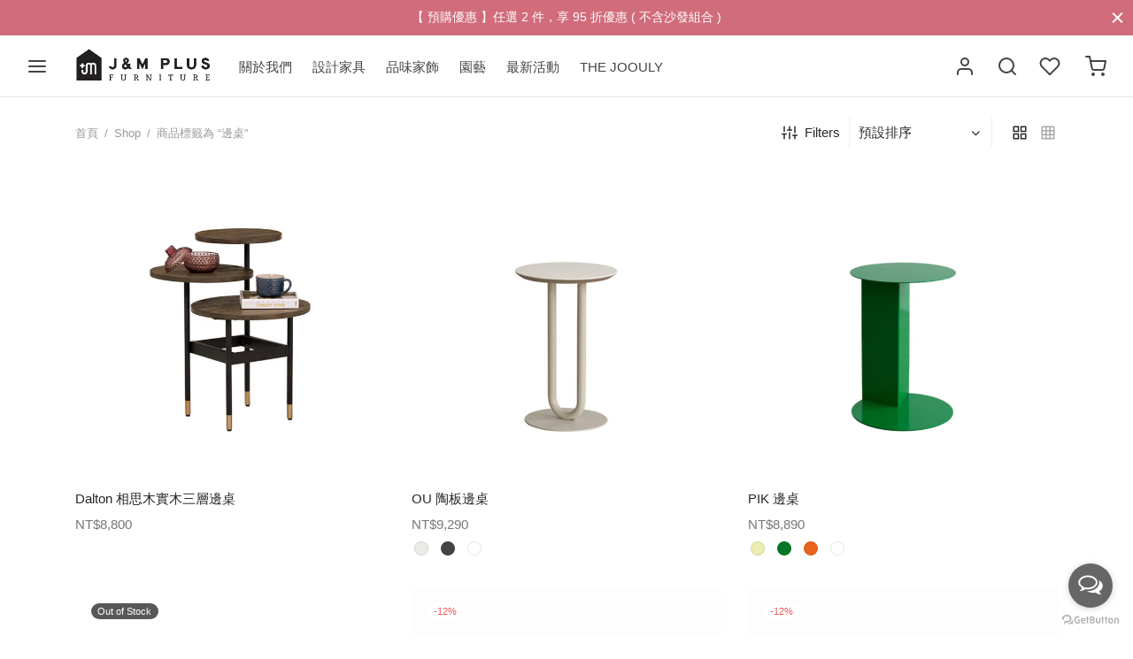

--- FILE ---
content_type: text/html; charset=UTF-8
request_url: https://jmplus-furniture.com/product-tag/%E9%82%8A%E6%A1%8C/
body_size: 50500
content:

 <!doctype html>
<html dir="ltr" lang="zh-hant" prefix="og: https://ogp.me/ns#">
<head><script data-no-optimize="1">var litespeed_docref=sessionStorage.getItem("litespeed_docref");litespeed_docref&&(Object.defineProperty(document,"referrer",{get:function(){return litespeed_docref}}),sessionStorage.removeItem("litespeed_docref"));</script>
	<meta charset="UTF-8" />
	<meta name="viewport" content="width=device-width, initial-scale=1, minimum-scale=1">
	<link rel="profile" href="http://gmpg.org/xfn/11">
	<link rel="pingback" href="https://jmplus-furniture.com/xmlrpc.php">
					<script>document.documentElement.className = document.documentElement.className + ' yes-js js_active js'</script>
				<title>邊桌 – J &amp; M PLUS FURNITURE | 美學生活實踐者</title>
	<script type="text/javascript">function theChampLoadEvent(e){var t=window.onload;if(typeof window.onload!="function"){window.onload=e}else{window.onload=function(){t();e()}}}</script>
		<script type="text/javascript">var theChampDefaultLang = 'zh_TW', theChampCloseIconPath = 'https://jmplus-furniture.com/wp-content/plugins/super-socializer/images/close.png';</script>
		<script>var theChampSiteUrl = 'https://jmplus-furniture.com', theChampVerified = 0, theChampEmailPopup = 0, heateorSsMoreSharePopupSearchText = 'Search';</script>
			<script>var theChampLoadingImgPath = 'https://jmplus-furniture.com/wp-content/plugins/super-socializer/images/ajax_loader.gif'; var theChampAjaxUrl = 'https://jmplus-furniture.com/wp-admin/admin-ajax.php'; var theChampRedirectionUrl = 'https://jmplus-furniture.com/product-tag/%E9%82%8A%E6%A1%8C/'; var theChampRegRedirectionUrl = 'https://jmplus-furniture.com/product-tag/%E9%82%8A%E6%A1%8C/'; </script>
				<script> var theChampFBKey = '287231620964430', theChampSameTabLogin = '1', theChampVerified = 0; var theChampAjaxUrl = 'https://jmplus-furniture.com/wp-admin/admin-ajax.php'; var theChampPopupTitle = ''; var theChampEmailPopup = 0; var theChampEmailAjaxUrl = 'https://jmplus-furniture.com/wp-admin/admin-ajax.php'; var theChampEmailPopupTitle = ''; var theChampEmailPopupErrorMsg = ''; var theChampEmailPopupUniqueId = ''; var theChampEmailPopupVerifyMessage = ''; var theChampSteamAuthUrl = ""; var theChampCurrentPageUrl = 'https%3A%2F%2Fjmplus-furniture.com%2Fproduct-tag%2F%25E9%2582%258A%25E6%25A1%258C%2F';  var heateorMSEnabled = 0, theChampTwitterAuthUrl = theChampSiteUrl + "?SuperSocializerAuth=Twitter&super_socializer_redirect_to=" + theChampCurrentPageUrl, theChampLineAuthUrl = theChampSiteUrl + "?SuperSocializerAuth=Line&super_socializer_redirect_to=" + theChampCurrentPageUrl, theChampLiveAuthUrl = theChampSiteUrl + "?SuperSocializerAuth=Live&super_socializer_redirect_to=" + theChampCurrentPageUrl, theChampFacebookAuthUrl = theChampSiteUrl + "?SuperSocializerAuth=Facebook&super_socializer_redirect_to=" + theChampCurrentPageUrl, theChampYahooAuthUrl = theChampSiteUrl + "?SuperSocializerAuth=Yahoo&super_socializer_redirect_to=" + theChampCurrentPageUrl, theChampGoogleAuthUrl = theChampSiteUrl + "?SuperSocializerAuth=Google&super_socializer_redirect_to=" + theChampCurrentPageUrl, theChampYoutubeAuthUrl = theChampSiteUrl + "?SuperSocializerAuth=Youtube&super_socializer_redirect_to=" + theChampCurrentPageUrl, theChampVkontakteAuthUrl = theChampSiteUrl + "?SuperSocializerAuth=Vkontakte&super_socializer_redirect_to=" + theChampCurrentPageUrl, theChampLinkedinAuthUrl = theChampSiteUrl + "?SuperSocializerAuth=Linkedin&super_socializer_redirect_to=" + theChampCurrentPageUrl, theChampInstagramAuthUrl = theChampSiteUrl + "?SuperSocializerAuth=Instagram&super_socializer_redirect_to=" + theChampCurrentPageUrl, theChampWordpressAuthUrl = theChampSiteUrl + "?SuperSocializerAuth=Wordpress&super_socializer_redirect_to=" + theChampCurrentPageUrl, theChampDribbbleAuthUrl = theChampSiteUrl + "?SuperSocializerAuth=Dribbble&super_socializer_redirect_to=" + theChampCurrentPageUrl, theChampGithubAuthUrl = theChampSiteUrl + "?SuperSocializerAuth=Github&super_socializer_redirect_to=" + theChampCurrentPageUrl, theChampSpotifyAuthUrl = theChampSiteUrl + "?SuperSocializerAuth=Spotify&super_socializer_redirect_to=" + theChampCurrentPageUrl, theChampKakaoAuthUrl = theChampSiteUrl + "?SuperSocializerAuth=Kakao&super_socializer_redirect_to=" + theChampCurrentPageUrl, theChampTwitchAuthUrl = theChampSiteUrl + "?SuperSocializerAuth=Twitch&super_socializer_redirect_to=" + theChampCurrentPageUrl, theChampRedditAuthUrl = theChampSiteUrl + "?SuperSocializerAuth=Reddit&super_socializer_redirect_to=" + theChampCurrentPageUrl, theChampDisqusAuthUrl = theChampSiteUrl + "?SuperSocializerAuth=Disqus&super_socializer_redirect_to=" + theChampCurrentPageUrl, theChampDropboxAuthUrl = theChampSiteUrl + "?SuperSocializerAuth=Dropbox&super_socializer_redirect_to=" + theChampCurrentPageUrl, theChampFoursquareAuthUrl = theChampSiteUrl + "?SuperSocializerAuth=Foursquare&super_socializer_redirect_to=" + theChampCurrentPageUrl, theChampAmazonAuthUrl = theChampSiteUrl + "?SuperSocializerAuth=Amazon&super_socializer_redirect_to=" + theChampCurrentPageUrl, theChampStackoverflowAuthUrl = theChampSiteUrl + "?SuperSocializerAuth=Stackoverflow&super_socializer_redirect_to=" + theChampCurrentPageUrl, theChampDiscordAuthUrl = theChampSiteUrl + "?SuperSocializerAuth=Discord&super_socializer_redirect_to=" + theChampCurrentPageUrl, theChampMailruAuthUrl = theChampSiteUrl + "?SuperSocializerAuth=Mailru&super_socializer_redirect_to=" + theChampCurrentPageUrl, theChampYandexAuthUrl = theChampSiteUrl + "?SuperSocializerAuth=Yandex&super_socializer_redirect_to=" + theChampCurrentPageUrl; theChampOdnoklassnikiAuthUrl = theChampSiteUrl + "?SuperSocializerAuth=Odnoklassniki&super_socializer_redirect_to=" + theChampCurrentPageUrl;</script>
			<style type="text/css">
						.the_champ_button_instagram span.the_champ_svg,a.the_champ_instagram span.the_champ_svg{background:radial-gradient(circle at 30% 107%,#fdf497 0,#fdf497 5%,#fd5949 45%,#d6249f 60%,#285aeb 90%)}
					.the_champ_horizontal_sharing .the_champ_svg,.heateor_ss_standard_follow_icons_container .the_champ_svg{
					color: #fff;
				border-width: 0px;
		border-style: solid;
		border-color: transparent;
	}
		.the_champ_horizontal_sharing .theChampTCBackground{
		color:#666;
	}
		.the_champ_horizontal_sharing span.the_champ_svg:hover,.heateor_ss_standard_follow_icons_container span.the_champ_svg:hover{
				border-color: transparent;
	}
		.the_champ_vertical_sharing span.the_champ_svg,.heateor_ss_floating_follow_icons_container span.the_champ_svg{
					color: #fff;
				border-width: 0px;
		border-style: solid;
		border-color: transparent;
	}
		.the_champ_vertical_sharing .theChampTCBackground{
		color:#666;
	}
		.the_champ_vertical_sharing span.the_champ_svg:hover,.heateor_ss_floating_follow_icons_container span.the_champ_svg:hover{
						border-color: transparent;
		}
	@media screen and (max-width:783px){.the_champ_vertical_sharing{display:none!important}}div.heateor_ss_mobile_footer{display:none;}@media screen and (max-width:783px){div.the_champ_bottom_sharing div.the_champ_sharing_ul .theChampTCBackground{width:100%!important;background-color:white}div.the_champ_bottom_sharing{width:100%!important;left:0!important;}div.the_champ_bottom_sharing a{width:14.285714285714% !important;margin:0!important;padding:0!important;}div.the_champ_bottom_sharing .the_champ_svg{width:100%!important;}div.the_champ_bottom_sharing div.theChampTotalShareCount{font-size:.7em!important;line-height:28px!important}div.the_champ_bottom_sharing div.theChampTotalShareText{font-size:.5em!important;line-height:0px!important}div.heateor_ss_mobile_footer{display:block;height:40px;}.the_champ_bottom_sharing{padding:0!important;display:block!important;width: auto!important;bottom:-2px!important;top: auto!important;}.the_champ_bottom_sharing .the_champ_square_count{line-height: inherit;}.the_champ_bottom_sharing .theChampSharingArrow{display:none;}.the_champ_bottom_sharing .theChampTCBackground{margin-right: 1.1em !important}}div.the_champ_social_login_title,div.the_champ_login_container{text-align:center}ul.the_champ_login_ul{width:100%;text-align:center;}div.the_champ_login_container ul.the_champ_login_ul li{float:none!important;display:inline-block;}</style>
	<link rel="alternate" hreflang="zh-hant" href="https://jmplus-furniture.com/product-tag/%e9%82%8a%e6%a1%8c/" />
<link rel="alternate" hreflang="en" href="https://jmplus-furniture.com/en/product-tag/side-table-en-2/" />
<link rel="alternate" hreflang="x-default" href="https://jmplus-furniture.com/product-tag/%e9%82%8a%e6%a1%8c/" />

		<!-- All in One SEO 4.8.7 - aioseo.com -->
	<meta name="robots" content="max-image-preview:large" />
	<meta name="google-site-verification" content="99ZIxNxKazBdRzw5jj8ke5JtMvANGk9P6ZnCvpBC7pU" />
	<meta name="msvalidate.01" content="7B1F0DB37FB8EF7325E41CDC46FE2A9D" />
	<meta name="keywords" content="茶几,咖啡桌,邊桌,實木茶几,實木邊桌,相思木實木,台中邊桌,台中家具,設計邊桌,j&amp;m plus furniture,三層邊桌,飾品桌,花器擺飾桌,小邊桌,陶板桌,陶板小桌,陶板邊桌,圓邊桌,小茶几,木邊桌,木桌,台中桌子,桌子,小桌,陶板,義大利陶板,韓系邊桌,鋼邊桌,鐵邊桌,鐵桌,沙發邊桌,玫瑰金茶几,桌,邉桌,台中咖啡桌,台中茶几,家具,玫瑰金家具,玫瑰金邊桌,圓桌,圓茶几,邊几,j&amp;mplus,jmplus,j &amp; m plus furniture,乙祥貿易,托盤邊桌,拆卸邊桌,托盤桌,jmplusfurniture,木茶几,椅凳、腳凳、凳子、設計椅凳、椅子,椅,椅子,鏡面茶几,furniture" />
	<link rel="canonical" href="https://jmplus-furniture.com/product-tag/%e9%82%8a%e6%a1%8c/" />
	<meta name="generator" content="All in One SEO (AIOSEO) 4.8.7" />
		<script type="application/ld+json" class="aioseo-schema">
			{"@context":"https:\/\/schema.org","@graph":[{"@type":"BreadcrumbList","@id":"https:\/\/jmplus-furniture.com\/product-tag\/%E9%82%8A%E6%A1%8C\/#breadcrumblist","itemListElement":[{"@type":"ListItem","@id":"https:\/\/jmplus-furniture.com#listItem","position":1,"name":"Home","item":"https:\/\/jmplus-furniture.com","nextItem":{"@type":"ListItem","@id":"https:\/\/jmplus-furniture.com\/shop\/#listItem","name":"Shop"}},{"@type":"ListItem","@id":"https:\/\/jmplus-furniture.com\/shop\/#listItem","position":2,"name":"Shop","item":"https:\/\/jmplus-furniture.com\/shop\/","nextItem":{"@type":"ListItem","@id":"https:\/\/jmplus-furniture.com\/product-tag\/%e9%82%8a%e6%a1%8c\/#listItem","name":"\u908a\u684c"},"previousItem":{"@type":"ListItem","@id":"https:\/\/jmplus-furniture.com#listItem","name":"Home"}},{"@type":"ListItem","@id":"https:\/\/jmplus-furniture.com\/product-tag\/%e9%82%8a%e6%a1%8c\/#listItem","position":3,"name":"\u908a\u684c","previousItem":{"@type":"ListItem","@id":"https:\/\/jmplus-furniture.com\/shop\/#listItem","name":"Shop"}}]},{"@type":"CollectionPage","@id":"https:\/\/jmplus-furniture.com\/product-tag\/%E9%82%8A%E6%A1%8C\/#collectionpage","url":"https:\/\/jmplus-furniture.com\/product-tag\/%E9%82%8A%E6%A1%8C\/","name":"\u908a\u684c \u2013 J & M PLUS FURNITURE | \u7f8e\u5b78\u751f\u6d3b\u5be6\u8e10\u8005","inLanguage":"zh-TW","isPartOf":{"@id":"https:\/\/jmplus-furniture.com\/#website"},"breadcrumb":{"@id":"https:\/\/jmplus-furniture.com\/product-tag\/%E9%82%8A%E6%A1%8C\/#breadcrumblist"}},{"@type":"Organization","@id":"https:\/\/jmplus-furniture.com\/#organization","name":"J & M PLUS FURNITURE","description":"\u9ad8\u54c1\u8cea\u751f\u6d3b\u5bb6\u4fec\u53ca\u5bb6\u5177\uff0c\u7a4d\u6975\u8ffd\u6c42\u548c\u9ad4\u73fe\u5c0d\u8cea\u611f\u751f\u6d3b\u7684\u60f3\u50cf - Designed For Your Comfort","url":"https:\/\/jmplus-furniture.com\/","logo":{"@type":"ImageObject","url":"https:\/\/jmplus-furniture.com\/wp-content\/uploads\/2018\/10\/JM-PLUS-FURNITURE_LOGO_Dec.2017_Black03-443x443-75dpi-e1539105246196.png","@id":"https:\/\/jmplus-furniture.com\/product-tag\/%E9%82%8A%E6%A1%8C\/#organizationLogo","width":443,"height":89,"caption":"J&M PLUS FURNITURE_LOGO_Dec.2017_Black03-443x443-75dpi"},"image":{"@id":"https:\/\/jmplus-furniture.com\/product-tag\/%E9%82%8A%E6%A1%8C\/#organizationLogo"},"sameAs":["https:\/\/www.instagram.com\/jmplus_furniture\/","https:\/\/www.youtube.com\/channel\/UCL-q-nqD63noUGXKi4ATEDw"]},{"@type":"WebSite","@id":"https:\/\/jmplus-furniture.com\/#website","url":"https:\/\/jmplus-furniture.com\/","name":"J & M PLUS FURNITURE | \u7f8e\u5b78\u751f\u6d3b\u5be6\u8e10\u8005","description":"\u9ad8\u54c1\u8cea\u751f\u6d3b\u5bb6\u4fec\u53ca\u5bb6\u5177\uff0c\u7a4d\u6975\u8ffd\u6c42\u548c\u9ad4\u73fe\u5c0d\u8cea\u611f\u751f\u6d3b\u7684\u60f3\u50cf - Designed For Your Comfort","inLanguage":"zh-TW","publisher":{"@id":"https:\/\/jmplus-furniture.com\/#organization"}}]}
		</script>
		<!-- All in One SEO -->


<!-- Google Tag Manager for WordPress by gtm4wp.com -->
<script data-cfasync="false" data-pagespeed-no-defer>
	var gtm4wp_datalayer_name = "dataLayer";
	var dataLayer = dataLayer || [];
	const gtm4wp_use_sku_instead = false;
	const gtm4wp_currency = 'TWD';
	const gtm4wp_product_per_impression = false;
	const gtm4wp_clear_ecommerce = false;
</script>
<!-- End Google Tag Manager for WordPress by gtm4wp.com --><script>window._wca = window._wca || [];</script>
<!-- Google tag (gtag.js) Consent Mode snippet added by Site Kit -->
<script id='google_gtagjs-js-consent-mode'>
window.dataLayerPYS = window.dataLayerPYS || [];function gtag(){dataLayerPYS.push(arguments);}
gtag('consent', 'default', {"ad_personalization":"denied","ad_storage":"denied","ad_user_data":"denied","analytics_storage":"denied","region":["AT","BE","BG","CY","CZ","DE","DK","EE","ES","FI","FR","GB","GR","HR","HU","IE","IS","IT","LI","LT","LU","LV","MT","NL","NO","PL","PT","RO","SE","SI","SK","CH"],"wait_for_update":500});
window._googlesitekitConsentCategoryMap = {"statistics":["analytics_storage"],"marketing":["ad_storage","ad_user_data","ad_personalization"]};
( function () {
	document.addEventListener(
		'wp_listen_for_consent_change',
		function ( event ) {
			if ( event.detail ) {
				var consentParameters = {};
				var hasConsentParameters = false;
				for ( var category in event.detail ) {
					if ( window._googlesitekitConsentCategoryMap[ category ] ) {
						var status = event.detail[ category ];
						var mappedStatus =
							status === 'allow' ? 'granted' : 'denied';
						var parameters =
							window._googlesitekitConsentCategoryMap[ category ];
						for ( var i = 0; i < parameters.length; i++ ) {
							consentParameters[ parameters[ i ] ] = mappedStatus;
						}
						hasConsentParameters = !! parameters.length;
					}
				}
				if ( hasConsentParameters ) {
					gtag( 'consent', 'update', consentParameters );
				}
			}
		}
	);

	function updateGrantedConsent() {
		if ( ! ( window.wp_consent_type || window.wp_fallback_consent_type ) ) {
			return;
		}
		var consentParameters = {};
		var hasConsentParameters = false;
		for ( var category in window._googlesitekitConsentCategoryMap ) {
			if ( window.wp_has_consent && window.wp_has_consent( category ) ) {
				var parameters =
					window._googlesitekitConsentCategoryMap[ category ];
				for ( var i = 0; i < parameters.length; i++ ) {
					consentParameters[ parameters[ i ] ] = 'granted';
				}
				hasConsentParameters =
					hasConsentParameters || !! parameters.length;
			}
		}
		if ( hasConsentParameters ) {
			gtag( 'consent', 'update', consentParameters );
		}
	}
	document.addEventListener(
		'wp_consent_type_defined',
		updateGrantedConsent
	);
	document.addEventListener( 'DOMContentLoaded', function () {
		if ( ! window.waitfor_consent_hook ) {
			updateGrantedConsent();
		}
	} );
} )();
</script>
<!-- End Google tag (gtag.js) Consent Mode snippet added by Site Kit -->
			
<!-- Google Tag Manager by PYS -->
    <script data-cfasync="false" data-pagespeed-no-defer>
	    window.dataLayerPYS = window.dataLayerPYS || [];
	</script>
<!-- End Google Tag Manager by PYS --><script type='application/javascript'  id='pys-version-script'>console.log('PixelYourSite Free version 11.1.3');</script>
<link rel='dns-prefetch' href='//stats.wp.com' />
<link rel='dns-prefetch' href='//www.googletagmanager.com' />
<link rel='dns-prefetch' href='//jetpack.wordpress.com' />
<link rel='dns-prefetch' href='//s0.wp.com' />
<link rel='dns-prefetch' href='//public-api.wordpress.com' />
<link rel='dns-prefetch' href='//0.gravatar.com' />
<link rel='dns-prefetch' href='//1.gravatar.com' />
<link rel='dns-prefetch' href='//2.gravatar.com' />
<link rel="alternate" type="application/rss+xml" title="訂閱《J &amp; M PLUS FURNITURE | 美學生活實踐者》&raquo; 資訊提供" href="https://jmplus-furniture.com/feed/" />
<link rel="alternate" type="application/rss+xml" title="訂閱《J &amp; M PLUS FURNITURE | 美學生活實踐者》&raquo; 留言的資訊提供" href="https://jmplus-furniture.com/comments/feed/" />
<link rel="alternate" type="application/rss+xml" title="訂閱《J &amp; M PLUS FURNITURE | 美學生活實踐者》&raquo; 標籤〈邊桌〉的資訊提供" href="https://jmplus-furniture.com/product-tag/%e9%82%8a%e6%a1%8c/feed/" />
<script>
window._wpemojiSettings = {"baseUrl":"https:\/\/s.w.org\/images\/core\/emoji\/14.0.0\/72x72\/","ext":".png","svgUrl":"https:\/\/s.w.org\/images\/core\/emoji\/14.0.0\/svg\/","svgExt":".svg","source":{"concatemoji":"https:\/\/jmplus-furniture.com\/wp-includes\/js\/wp-emoji-release.min.js?ver=93cf8311c970dec8553c7dbcbc05c619"}};
/*! This file is auto-generated */
!function(i,n){var o,s,e;function c(e){try{var t={supportTests:e,timestamp:(new Date).valueOf()};sessionStorage.setItem(o,JSON.stringify(t))}catch(e){}}function p(e,t,n){e.clearRect(0,0,e.canvas.width,e.canvas.height),e.fillText(t,0,0);var t=new Uint32Array(e.getImageData(0,0,e.canvas.width,e.canvas.height).data),r=(e.clearRect(0,0,e.canvas.width,e.canvas.height),e.fillText(n,0,0),new Uint32Array(e.getImageData(0,0,e.canvas.width,e.canvas.height).data));return t.every(function(e,t){return e===r[t]})}function u(e,t,n){switch(t){case"flag":return n(e,"\ud83c\udff3\ufe0f\u200d\u26a7\ufe0f","\ud83c\udff3\ufe0f\u200b\u26a7\ufe0f")?!1:!n(e,"\ud83c\uddfa\ud83c\uddf3","\ud83c\uddfa\u200b\ud83c\uddf3")&&!n(e,"\ud83c\udff4\udb40\udc67\udb40\udc62\udb40\udc65\udb40\udc6e\udb40\udc67\udb40\udc7f","\ud83c\udff4\u200b\udb40\udc67\u200b\udb40\udc62\u200b\udb40\udc65\u200b\udb40\udc6e\u200b\udb40\udc67\u200b\udb40\udc7f");case"emoji":return!n(e,"\ud83e\udef1\ud83c\udffb\u200d\ud83e\udef2\ud83c\udfff","\ud83e\udef1\ud83c\udffb\u200b\ud83e\udef2\ud83c\udfff")}return!1}function f(e,t,n){var r="undefined"!=typeof WorkerGlobalScope&&self instanceof WorkerGlobalScope?new OffscreenCanvas(300,150):i.createElement("canvas"),a=r.getContext("2d",{willReadFrequently:!0}),o=(a.textBaseline="top",a.font="600 32px Arial",{});return e.forEach(function(e){o[e]=t(a,e,n)}),o}function t(e){var t=i.createElement("script");t.src=e,t.defer=!0,i.head.appendChild(t)}"undefined"!=typeof Promise&&(o="wpEmojiSettingsSupports",s=["flag","emoji"],n.supports={everything:!0,everythingExceptFlag:!0},e=new Promise(function(e){i.addEventListener("DOMContentLoaded",e,{once:!0})}),new Promise(function(t){var n=function(){try{var e=JSON.parse(sessionStorage.getItem(o));if("object"==typeof e&&"number"==typeof e.timestamp&&(new Date).valueOf()<e.timestamp+604800&&"object"==typeof e.supportTests)return e.supportTests}catch(e){}return null}();if(!n){if("undefined"!=typeof Worker&&"undefined"!=typeof OffscreenCanvas&&"undefined"!=typeof URL&&URL.createObjectURL&&"undefined"!=typeof Blob)try{var e="postMessage("+f.toString()+"("+[JSON.stringify(s),u.toString(),p.toString()].join(",")+"));",r=new Blob([e],{type:"text/javascript"}),a=new Worker(URL.createObjectURL(r),{name:"wpTestEmojiSupports"});return void(a.onmessage=function(e){c(n=e.data),a.terminate(),t(n)})}catch(e){}c(n=f(s,u,p))}t(n)}).then(function(e){for(var t in e)n.supports[t]=e[t],n.supports.everything=n.supports.everything&&n.supports[t],"flag"!==t&&(n.supports.everythingExceptFlag=n.supports.everythingExceptFlag&&n.supports[t]);n.supports.everythingExceptFlag=n.supports.everythingExceptFlag&&!n.supports.flag,n.DOMReady=!1,n.readyCallback=function(){n.DOMReady=!0}}).then(function(){return e}).then(function(){var e;n.supports.everything||(n.readyCallback(),(e=n.source||{}).concatemoji?t(e.concatemoji):e.wpemoji&&e.twemoji&&(t(e.twemoji),t(e.wpemoji)))}))}((window,document),window._wpemojiSettings);
</script>

<link rel='stylesheet' id='sbi_styles-css' href='https://jmplus-furniture.com/wp-content/plugins/instagram-feed/css/sbi-styles.min.css?ver=6.2.8' media='all' />
<link rel='stylesheet' id='wpbr-linepay-tw-css' href='https://jmplus-furniture.com/wp-content/plugins/wpbr-linepay-tw/assets/css/wpbr-linepay-tw-public.css?ver=1.0' media='all' />
<style id='wp-emoji-styles-inline-css'>

	img.wp-smiley, img.emoji {
		display: inline !important;
		border: none !important;
		box-shadow: none !important;
		height: 1em !important;
		width: 1em !important;
		margin: 0 0.07em !important;
		vertical-align: -0.1em !important;
		background: none !important;
		padding: 0 !important;
	}
</style>
<link rel='stylesheet' id='wp-block-library-css' href='https://jmplus-furniture.com/wp-includes/css/dist/block-library/style.min.css?ver=93cf8311c970dec8553c7dbcbc05c619' media='all' />
<style id='wp-block-library-inline-css'>
.has-text-align-justify{text-align:justify;}
</style>
<style id='wp-block-library-theme-inline-css'>
.wp-block-audio figcaption{color:#555;font-size:13px;text-align:center}.is-dark-theme .wp-block-audio figcaption{color:hsla(0,0%,100%,.65)}.wp-block-audio{margin:0 0 1em}.wp-block-code{border:1px solid #ccc;border-radius:4px;font-family:Menlo,Consolas,monaco,monospace;padding:.8em 1em}.wp-block-embed figcaption{color:#555;font-size:13px;text-align:center}.is-dark-theme .wp-block-embed figcaption{color:hsla(0,0%,100%,.65)}.wp-block-embed{margin:0 0 1em}.blocks-gallery-caption{color:#555;font-size:13px;text-align:center}.is-dark-theme .blocks-gallery-caption{color:hsla(0,0%,100%,.65)}.wp-block-image figcaption{color:#555;font-size:13px;text-align:center}.is-dark-theme .wp-block-image figcaption{color:hsla(0,0%,100%,.65)}.wp-block-image{margin:0 0 1em}.wp-block-pullquote{border-bottom:4px solid;border-top:4px solid;color:currentColor;margin-bottom:1.75em}.wp-block-pullquote cite,.wp-block-pullquote footer,.wp-block-pullquote__citation{color:currentColor;font-size:.8125em;font-style:normal;text-transform:uppercase}.wp-block-quote{border-left:.25em solid;margin:0 0 1.75em;padding-left:1em}.wp-block-quote cite,.wp-block-quote footer{color:currentColor;font-size:.8125em;font-style:normal;position:relative}.wp-block-quote.has-text-align-right{border-left:none;border-right:.25em solid;padding-left:0;padding-right:1em}.wp-block-quote.has-text-align-center{border:none;padding-left:0}.wp-block-quote.is-large,.wp-block-quote.is-style-large,.wp-block-quote.is-style-plain{border:none}.wp-block-search .wp-block-search__label{font-weight:700}.wp-block-search__button{border:1px solid #ccc;padding:.375em .625em}:where(.wp-block-group.has-background){padding:1.25em 2.375em}.wp-block-separator.has-css-opacity{opacity:.4}.wp-block-separator{border:none;border-bottom:2px solid;margin-left:auto;margin-right:auto}.wp-block-separator.has-alpha-channel-opacity{opacity:1}.wp-block-separator:not(.is-style-wide):not(.is-style-dots){width:100px}.wp-block-separator.has-background:not(.is-style-dots){border-bottom:none;height:1px}.wp-block-separator.has-background:not(.is-style-wide):not(.is-style-dots){height:2px}.wp-block-table{margin:0 0 1em}.wp-block-table td,.wp-block-table th{word-break:normal}.wp-block-table figcaption{color:#555;font-size:13px;text-align:center}.is-dark-theme .wp-block-table figcaption{color:hsla(0,0%,100%,.65)}.wp-block-video figcaption{color:#555;font-size:13px;text-align:center}.is-dark-theme .wp-block-video figcaption{color:hsla(0,0%,100%,.65)}.wp-block-video{margin:0 0 1em}.wp-block-template-part.has-background{margin-bottom:0;margin-top:0;padding:1.25em 2.375em}
</style>
<link rel='stylesheet' id='mediaelement-css' href='https://jmplus-furniture.com/wp-includes/js/mediaelement/mediaelementplayer-legacy.min.css?ver=4.2.17' media='all' />
<link rel='stylesheet' id='wp-mediaelement-css' href='https://jmplus-furniture.com/wp-includes/js/mediaelement/wp-mediaelement.min.css?ver=93cf8311c970dec8553c7dbcbc05c619' media='all' />
<style id='jetpack-sharing-buttons-style-inline-css'>
.jetpack-sharing-buttons__services-list{display:flex;flex-direction:row;flex-wrap:wrap;gap:0;list-style-type:none;margin:5px;padding:0}.jetpack-sharing-buttons__services-list.has-small-icon-size{font-size:12px}.jetpack-sharing-buttons__services-list.has-normal-icon-size{font-size:16px}.jetpack-sharing-buttons__services-list.has-large-icon-size{font-size:24px}.jetpack-sharing-buttons__services-list.has-huge-icon-size{font-size:36px}@media print{.jetpack-sharing-buttons__services-list{display:none!important}}.editor-styles-wrapper .wp-block-jetpack-sharing-buttons{gap:0;padding-inline-start:0}ul.jetpack-sharing-buttons__services-list.has-background{padding:1.25em 2.375em}
</style>
<link rel='stylesheet' id='jquery-selectBox-css' href='https://jmplus-furniture.com/wp-content/plugins/yith-woocommerce-wishlist/assets/css/jquery.selectBox.css?ver=1.2.0' media='all' />
<link rel='stylesheet' id='yith-wcwl-font-awesome-css' href='https://jmplus-furniture.com/wp-content/plugins/yith-woocommerce-wishlist/assets/css/font-awesome.css?ver=4.7.0' media='all' />
<link rel='stylesheet' id='woocommerce_prettyPhoto_css-css' href='//jmplus-furniture.com/wp-content/plugins/woocommerce/assets/css/prettyPhoto.css?ver=3.1.6' media='all' />
<link rel='stylesheet' id='yith-wcwl-main-css' href='https://jmplus-furniture.com/wp-content/plugins/yith-woocommerce-wishlist/assets/css/style.css?ver=3.30.0' media='all' />
<style id='yith-wcwl-main-inline-css'>
.yith-wcwl-share li a{color: #FFFFFF;}.yith-wcwl-share li a:hover{color: #FFFFFF;}.yith-wcwl-share a.facebook{background: #39599E; background-color: #39599E;}.yith-wcwl-share a.facebook:hover{background: #39599E; background-color: #39599E;}.yith-wcwl-share a.twitter{background: #45AFE2; background-color: #45AFE2;}.yith-wcwl-share a.twitter:hover{background: #39599E; background-color: #39599E;}.yith-wcwl-share a.pinterest{background: #AB2E31; background-color: #AB2E31;}.yith-wcwl-share a.pinterest:hover{background: #39599E; background-color: #39599E;}.yith-wcwl-share a.email{background: #FBB102; background-color: #FBB102;}.yith-wcwl-share a.email:hover{background: #39599E; background-color: #39599E;}.yith-wcwl-share a.whatsapp{background: #00A901; background-color: #00A901;}.yith-wcwl-share a.whatsapp:hover{background: #39599E; background-color: #39599E;}
</style>
<style id='classic-theme-styles-inline-css'>
/*! This file is auto-generated */
.wp-block-button__link{color:#fff;background-color:#32373c;border-radius:9999px;box-shadow:none;text-decoration:none;padding:calc(.667em + 2px) calc(1.333em + 2px);font-size:1.125em}.wp-block-file__button{background:#32373c;color:#fff;text-decoration:none}
</style>
<style id='global-styles-inline-css'>
body{--wp--preset--color--black: #000000;--wp--preset--color--cyan-bluish-gray: #abb8c3;--wp--preset--color--white: #ffffff;--wp--preset--color--pale-pink: #f78da7;--wp--preset--color--vivid-red: #cf2e2e;--wp--preset--color--luminous-vivid-orange: #ff6900;--wp--preset--color--luminous-vivid-amber: #fcb900;--wp--preset--color--light-green-cyan: #7bdcb5;--wp--preset--color--vivid-green-cyan: #00d084;--wp--preset--color--pale-cyan-blue: #8ed1fc;--wp--preset--color--vivid-cyan-blue: #0693e3;--wp--preset--color--vivid-purple: #9b51e0;--wp--preset--color--gutenberg-white: #ffffff;--wp--preset--color--gutenberg-shade: #f8f8f8;--wp--preset--color--gutenberg-gray: #686868;--wp--preset--color--gutenberg-dark: #282828;--wp--preset--color--gutenberg-accent: #b9a16b;--wp--preset--gradient--vivid-cyan-blue-to-vivid-purple: linear-gradient(135deg,rgba(6,147,227,1) 0%,rgb(155,81,224) 100%);--wp--preset--gradient--light-green-cyan-to-vivid-green-cyan: linear-gradient(135deg,rgb(122,220,180) 0%,rgb(0,208,130) 100%);--wp--preset--gradient--luminous-vivid-amber-to-luminous-vivid-orange: linear-gradient(135deg,rgba(252,185,0,1) 0%,rgba(255,105,0,1) 100%);--wp--preset--gradient--luminous-vivid-orange-to-vivid-red: linear-gradient(135deg,rgba(255,105,0,1) 0%,rgb(207,46,46) 100%);--wp--preset--gradient--very-light-gray-to-cyan-bluish-gray: linear-gradient(135deg,rgb(238,238,238) 0%,rgb(169,184,195) 100%);--wp--preset--gradient--cool-to-warm-spectrum: linear-gradient(135deg,rgb(74,234,220) 0%,rgb(151,120,209) 20%,rgb(207,42,186) 40%,rgb(238,44,130) 60%,rgb(251,105,98) 80%,rgb(254,248,76) 100%);--wp--preset--gradient--blush-light-purple: linear-gradient(135deg,rgb(255,206,236) 0%,rgb(152,150,240) 100%);--wp--preset--gradient--blush-bordeaux: linear-gradient(135deg,rgb(254,205,165) 0%,rgb(254,45,45) 50%,rgb(107,0,62) 100%);--wp--preset--gradient--luminous-dusk: linear-gradient(135deg,rgb(255,203,112) 0%,rgb(199,81,192) 50%,rgb(65,88,208) 100%);--wp--preset--gradient--pale-ocean: linear-gradient(135deg,rgb(255,245,203) 0%,rgb(182,227,212) 50%,rgb(51,167,181) 100%);--wp--preset--gradient--electric-grass: linear-gradient(135deg,rgb(202,248,128) 0%,rgb(113,206,126) 100%);--wp--preset--gradient--midnight: linear-gradient(135deg,rgb(2,3,129) 0%,rgb(40,116,252) 100%);--wp--preset--font-size--small: 13px;--wp--preset--font-size--medium: 20px;--wp--preset--font-size--large: 36px;--wp--preset--font-size--x-large: 42px;--wp--preset--spacing--20: 0.44rem;--wp--preset--spacing--30: 0.67rem;--wp--preset--spacing--40: 1rem;--wp--preset--spacing--50: 1.5rem;--wp--preset--spacing--60: 2.25rem;--wp--preset--spacing--70: 3.38rem;--wp--preset--spacing--80: 5.06rem;--wp--preset--shadow--natural: 6px 6px 9px rgba(0, 0, 0, 0.2);--wp--preset--shadow--deep: 12px 12px 50px rgba(0, 0, 0, 0.4);--wp--preset--shadow--sharp: 6px 6px 0px rgba(0, 0, 0, 0.2);--wp--preset--shadow--outlined: 6px 6px 0px -3px rgba(255, 255, 255, 1), 6px 6px rgba(0, 0, 0, 1);--wp--preset--shadow--crisp: 6px 6px 0px rgba(0, 0, 0, 1);}:where(.is-layout-flex){gap: 0.5em;}:where(.is-layout-grid){gap: 0.5em;}body .is-layout-flow > .alignleft{float: left;margin-inline-start: 0;margin-inline-end: 2em;}body .is-layout-flow > .alignright{float: right;margin-inline-start: 2em;margin-inline-end: 0;}body .is-layout-flow > .aligncenter{margin-left: auto !important;margin-right: auto !important;}body .is-layout-constrained > .alignleft{float: left;margin-inline-start: 0;margin-inline-end: 2em;}body .is-layout-constrained > .alignright{float: right;margin-inline-start: 2em;margin-inline-end: 0;}body .is-layout-constrained > .aligncenter{margin-left: auto !important;margin-right: auto !important;}body .is-layout-constrained > :where(:not(.alignleft):not(.alignright):not(.alignfull)){max-width: var(--wp--style--global--content-size);margin-left: auto !important;margin-right: auto !important;}body .is-layout-constrained > .alignwide{max-width: var(--wp--style--global--wide-size);}body .is-layout-flex{display: flex;}body .is-layout-flex{flex-wrap: wrap;align-items: center;}body .is-layout-flex > *{margin: 0;}body .is-layout-grid{display: grid;}body .is-layout-grid > *{margin: 0;}:where(.wp-block-columns.is-layout-flex){gap: 2em;}:where(.wp-block-columns.is-layout-grid){gap: 2em;}:where(.wp-block-post-template.is-layout-flex){gap: 1.25em;}:where(.wp-block-post-template.is-layout-grid){gap: 1.25em;}.has-black-color{color: var(--wp--preset--color--black) !important;}.has-cyan-bluish-gray-color{color: var(--wp--preset--color--cyan-bluish-gray) !important;}.has-white-color{color: var(--wp--preset--color--white) !important;}.has-pale-pink-color{color: var(--wp--preset--color--pale-pink) !important;}.has-vivid-red-color{color: var(--wp--preset--color--vivid-red) !important;}.has-luminous-vivid-orange-color{color: var(--wp--preset--color--luminous-vivid-orange) !important;}.has-luminous-vivid-amber-color{color: var(--wp--preset--color--luminous-vivid-amber) !important;}.has-light-green-cyan-color{color: var(--wp--preset--color--light-green-cyan) !important;}.has-vivid-green-cyan-color{color: var(--wp--preset--color--vivid-green-cyan) !important;}.has-pale-cyan-blue-color{color: var(--wp--preset--color--pale-cyan-blue) !important;}.has-vivid-cyan-blue-color{color: var(--wp--preset--color--vivid-cyan-blue) !important;}.has-vivid-purple-color{color: var(--wp--preset--color--vivid-purple) !important;}.has-black-background-color{background-color: var(--wp--preset--color--black) !important;}.has-cyan-bluish-gray-background-color{background-color: var(--wp--preset--color--cyan-bluish-gray) !important;}.has-white-background-color{background-color: var(--wp--preset--color--white) !important;}.has-pale-pink-background-color{background-color: var(--wp--preset--color--pale-pink) !important;}.has-vivid-red-background-color{background-color: var(--wp--preset--color--vivid-red) !important;}.has-luminous-vivid-orange-background-color{background-color: var(--wp--preset--color--luminous-vivid-orange) !important;}.has-luminous-vivid-amber-background-color{background-color: var(--wp--preset--color--luminous-vivid-amber) !important;}.has-light-green-cyan-background-color{background-color: var(--wp--preset--color--light-green-cyan) !important;}.has-vivid-green-cyan-background-color{background-color: var(--wp--preset--color--vivid-green-cyan) !important;}.has-pale-cyan-blue-background-color{background-color: var(--wp--preset--color--pale-cyan-blue) !important;}.has-vivid-cyan-blue-background-color{background-color: var(--wp--preset--color--vivid-cyan-blue) !important;}.has-vivid-purple-background-color{background-color: var(--wp--preset--color--vivid-purple) !important;}.has-black-border-color{border-color: var(--wp--preset--color--black) !important;}.has-cyan-bluish-gray-border-color{border-color: var(--wp--preset--color--cyan-bluish-gray) !important;}.has-white-border-color{border-color: var(--wp--preset--color--white) !important;}.has-pale-pink-border-color{border-color: var(--wp--preset--color--pale-pink) !important;}.has-vivid-red-border-color{border-color: var(--wp--preset--color--vivid-red) !important;}.has-luminous-vivid-orange-border-color{border-color: var(--wp--preset--color--luminous-vivid-orange) !important;}.has-luminous-vivid-amber-border-color{border-color: var(--wp--preset--color--luminous-vivid-amber) !important;}.has-light-green-cyan-border-color{border-color: var(--wp--preset--color--light-green-cyan) !important;}.has-vivid-green-cyan-border-color{border-color: var(--wp--preset--color--vivid-green-cyan) !important;}.has-pale-cyan-blue-border-color{border-color: var(--wp--preset--color--pale-cyan-blue) !important;}.has-vivid-cyan-blue-border-color{border-color: var(--wp--preset--color--vivid-cyan-blue) !important;}.has-vivid-purple-border-color{border-color: var(--wp--preset--color--vivid-purple) !important;}.has-vivid-cyan-blue-to-vivid-purple-gradient-background{background: var(--wp--preset--gradient--vivid-cyan-blue-to-vivid-purple) !important;}.has-light-green-cyan-to-vivid-green-cyan-gradient-background{background: var(--wp--preset--gradient--light-green-cyan-to-vivid-green-cyan) !important;}.has-luminous-vivid-amber-to-luminous-vivid-orange-gradient-background{background: var(--wp--preset--gradient--luminous-vivid-amber-to-luminous-vivid-orange) !important;}.has-luminous-vivid-orange-to-vivid-red-gradient-background{background: var(--wp--preset--gradient--luminous-vivid-orange-to-vivid-red) !important;}.has-very-light-gray-to-cyan-bluish-gray-gradient-background{background: var(--wp--preset--gradient--very-light-gray-to-cyan-bluish-gray) !important;}.has-cool-to-warm-spectrum-gradient-background{background: var(--wp--preset--gradient--cool-to-warm-spectrum) !important;}.has-blush-light-purple-gradient-background{background: var(--wp--preset--gradient--blush-light-purple) !important;}.has-blush-bordeaux-gradient-background{background: var(--wp--preset--gradient--blush-bordeaux) !important;}.has-luminous-dusk-gradient-background{background: var(--wp--preset--gradient--luminous-dusk) !important;}.has-pale-ocean-gradient-background{background: var(--wp--preset--gradient--pale-ocean) !important;}.has-electric-grass-gradient-background{background: var(--wp--preset--gradient--electric-grass) !important;}.has-midnight-gradient-background{background: var(--wp--preset--gradient--midnight) !important;}.has-small-font-size{font-size: var(--wp--preset--font-size--small) !important;}.has-medium-font-size{font-size: var(--wp--preset--font-size--medium) !important;}.has-large-font-size{font-size: var(--wp--preset--font-size--large) !important;}.has-x-large-font-size{font-size: var(--wp--preset--font-size--x-large) !important;}
.wp-block-navigation a:where(:not(.wp-element-button)){color: inherit;}
:where(.wp-block-post-template.is-layout-flex){gap: 1.25em;}:where(.wp-block-post-template.is-layout-grid){gap: 1.25em;}
:where(.wp-block-columns.is-layout-flex){gap: 2em;}:where(.wp-block-columns.is-layout-grid){gap: 2em;}
.wp-block-pullquote{font-size: 1.5em;line-height: 1.6;}
</style>
<link rel='stylesheet' id='wpml-blocks-css' href='https://jmplus-furniture.com/wp-content/plugins/sitepress-multilingual-cms/dist/css/blocks/styles.css?ver=4.6.9' media='all' />
<link rel='stylesheet' id='acoplw-style-css' href='https://jmplus-furniture.com/wp-content/plugins/aco-product-labels-for-woocommerce/includes/../assets/css/frontend.css?ver=1.5.5' media='all' />
<link rel='stylesheet' id='contact-form-7-css' href='https://jmplus-furniture.com/wp-content/plugins/contact-form-7/includes/css/styles.css?ver=5.9.8' media='all' />
<style id='woocommerce-inline-inline-css'>
.woocommerce form .form-row .required { visibility: visible; }
</style>
<link rel='stylesheet' id='woo-variation-swatches-css' href='https://jmplus-furniture.com/wp-content/plugins/woo-variation-swatches/assets/css/frontend.min.css?ver=1725593590' media='all' />
<style id='woo-variation-swatches-inline-css'>
:root {
--wvs-tick:url("data:image/svg+xml;utf8,%3Csvg filter='drop-shadow(0px 0px 2px rgb(0 0 0 / .8))' xmlns='http://www.w3.org/2000/svg'  viewBox='0 0 30 30'%3E%3Cpath fill='none' stroke='%23ffffff' stroke-linecap='round' stroke-linejoin='round' stroke-width='4' d='M4 16L11 23 27 7'/%3E%3C/svg%3E");

--wvs-cross:url("data:image/svg+xml;utf8,%3Csvg filter='drop-shadow(0px 0px 5px rgb(255 255 255 / .6))' xmlns='http://www.w3.org/2000/svg' width='72px' height='72px' viewBox='0 0 24 24'%3E%3Cpath fill='none' stroke='%23ff0000' stroke-linecap='round' stroke-width='0.6' d='M5 5L19 19M19 5L5 19'/%3E%3C/svg%3E");
--wvs-single-product-item-width:30px;
--wvs-single-product-item-height:30px;
--wvs-single-product-item-font-size:16px}
</style>
<link rel='stylesheet' id='goya-grid-css' href='https://jmplus-furniture.com/wp-content/themes/goya/assets/css/grid.css?ver=1.0.8.22' media='all' />
<link rel='stylesheet' id='goya-core-css' href='https://jmplus-furniture.com/wp-content/themes/goya/assets/css/core.css?ver=1.0.8.22' media='all' />
<link rel='stylesheet' id='goya-icons-css' href='https://jmplus-furniture.com/wp-content/themes/goya/assets/icons/theme-icons/style.css?ver=1.0.8.22' media='all' />
<link rel='stylesheet' id='goya-shop-css' href='https://jmplus-furniture.com/wp-content/themes/goya/assets/css/shop.css?ver=1.0.8.22' media='all' />
<link rel='stylesheet' id='goya-elements-css' href='https://jmplus-furniture.com/wp-content/themes/goya/assets/css/vc-elements.css?ver=1.0.8.22' media='all' />
<style id='goya-customizer-styles-inline-css'>
body,blockquote cite,div.vc_progress_bar .vc_single_bar .vc_label,div.vc_toggle_size_sm .vc_toggle_title h4 {font-size:15px;}@media all and (max-width:767px) {input[type="text"], input[type="password"], input[type="number"], input[type="date"], input[type="datetime"], input[type="datetime-local"], input[type="time"], input[type="month"], input[type="week"], input[type="email"], input[type="search"], input[type="tel"], input[type="url"], input.input-text, select, textarea {font-size:16px;}}.wp-caption-text,.woocommerce-breadcrumb,.post.listing .listing_content .post-meta,.footer-bar .footer-bar-content,.side-menu .mobile-widgets p,.side-menu .side-widgets p,.products .product.product-category a div h2 .count,#payment .payment_methods li .payment_box,#payment .payment_methods li a.about_paypal,.et-product-detail .summary .sizing_guide,#reviews .commentlist li .comment-text .woocommerce-review__verified,#reviews .commentlist li .comment-text .woocommerce-review__published-date,.commentlist > li .comment-meta,.widget .type-post .post-meta,.widget_rss .rss-date,.wp-block-latest-comments__comment-date,.wp-block-latest-posts__post-date,.commentlist > li .reply,.comment-reply-title small,.commentlist .bypostauthor .post-author,.commentlist .bypostauthor > .comment-body .fn:after,.et-portfolio.et-portfolio-style-hover-card .type-portfolio .et-portfolio-excerpt {font-size:13px;}h1, h2, h3, h4, h5, h6{color:#282828;}.et-banner .et-banner-content .et-banner-title.color-accent,.et-banner .et-banner-content .et-banner-subtitle.color-accent,.et-banner .et-banner-content .et-banner-link.link.color-accent,.et-banner .et-banner-content .et-banner-link.link.color-accent:hover,.et-banner .et-banner-content .et-banner-link.outlined.color-accent,.et-banner .et-banner-content .et-banner-link.outlined.color-accent:hover {color:#b9a16b;}.et-banner .et-banner-content .et-banner-subtitle.tag_style.color-accent,.et-banner .et-banner-content .et-banner-link.solid.color-accent,.et-banner .et-banner-content .et-banner-link.solid.color-accent:hover {background:#b9a16b;}.et-iconbox.icon-style-background.icon-color-accent .et-feature-icon {background:#b9a16b;}.et-iconbox.icon-style-border.icon-color-accent .et-feature-icon,.et-iconbox.icon-style-simple.icon-color-accent .et-feature-icon {color:#b9a16b;}.et-counter.counter-color-accent .h1,.et-counter.icon-color-accent i {color:#b9a16b;}.et_btn.solid.color-accent {background:#b9a16b;}.et_btn.link.color-accent,.et_btn.outlined.color-accent,.et_btn.outlined.color-accent:hover {color:#b9a16b;}.et-animatype.color-accent .et-animated-entry,.et-stroketype.color-accent *{color:#b9a16b;}.slick-prev:hover,.slick-next:hover,.flex-prev:hover,.flex-next:hover,.mfp-wrap.quick-search .mfp-content [type="submit"],.et-close,.single-product .pswp__button:hover,.content404 h4,.woocommerce-tabs .tabs li a span,.woo-variation-gallery-wrapper .woo-variation-gallery-trigger:hover:after,.mobile-menu li.menu-item-has-children.active > .et-menu-toggle:after,.remove:hover, a.remove:hover,span.minicart-counter.et-count-zero,.tag-cloud-link .tag-link-count,.star-rating > span:before,.comment-form-rating .stars > span:before,.wpmc-tabs-wrapper li.wpmc-tab-item.current,div.argmc-wrapper .tab-completed-icon:before,div.argmc-wrapper .argmc-tab-item.completed .argmc-tab-number,.widget ul li.active,.et-wp-gallery-popup .mfp-arrow {color:#b9a16b;}.menu-item.accent-color a,.accent-color:not(.fancy-tag),.accent-color:not(.fancy-tag) .wpb_wrapper > h1,.accent-color:not(.fancy-tag) .wpb_wrapper > h2,.accent-color:not(.fancy-tag) .wpb_wrapper > h3,.accent-color:not(.fancy-tag) .wpb_wrapper > h4,.accent-color:not(.fancy-tag) .wpb_wrapper > h5,.accent-color:not(.fancy-tag) .wpb_wrapper > h6,.accent-color:not(.fancy-tag) .wpb_wrapper > p {color:#b9a16b !important;}.accent-color.fancy-tag,.wpb_text_column .accent-color.fancy-tag:last-child,.accent-color.fancy-tag .wpb_wrapper > h1,.accent-color.fancy-tag .wpb_wrapper > h2,.accent-color.fancy-tag .wpb_wrapper > h3,.accent-color.fancy-tag .wpb_wrapper > h4,.accent-color.fancy-tag .wpb_wrapper > h5,.accent-color.fancy-tag .wpb_wrapper > h6,.accent-color.fancy-tag .wpb_wrapper > p {background-color:#b9a16b;}.wpmc-tabs-wrapper li.wpmc-tab-item.current .wpmc-tab-number,.wpmc-tabs-wrapper li.wpmc-tab-item.current:before,.tag-cloud-link:hover,div.argmc-wrapper .argmc-tab-item.completed .argmc-tab-number,div.argmc-wrapper .argmc-tab-item.current .argmc-tab-number,div.argmc-wrapper .argmc-tab-item.last.current + .argmc-tab-item:hover .argmc-tab-number {border-color:#b9a16b;}.vc_progress_bar.vc_progress-bar-color-bar_orange .vc_single_bar span.vc_bar,span.minicart-counter,.filter-trigger .et-active-filters-count,.et-active-filters-count,div.argmc-wrapper .argmc-tab-item.current .argmc-tab-number,div.argmc-wrapper .argmc-tab-item.visited:hover .argmc-tab-number,div.argmc-wrapper .argmc-tab-item.last.current + .argmc-tab-item:hover .argmc-tab-number,.slick-dots li button:hover,.wpb_column.et-light-column .postline:before,.wpb_column.et-light-column .postline-medium:before,.wpb_column.et-light-column .postline-large:before,.et-feat-video-btn:hover .et-featured-video-icon:after,.post.type-post.sticky .entry-title a:after {background-color:#b9a16b;}div.argmc-wrapper .argmc-tab-item.visited:before {border-bottom-color:#b9a16b;}.yith-wcan-loading:after,.blockUI.blockOverlay:after,.easyzoom-notice:after,.woocommerce-product-gallery__wrapper .slick:after,.add_to_cart_button.loading:after,.et-loader:after {background-color:#b9a16b;}.fancy-title,h1.fancy-title,h2.fancy-title,h3.fancy-title,h4.fancy-title,h5.fancy-title,h6.fancy-title {color:#b9a16b}.fancy-tag,h1.fancy-tag,h2.fancy-tag,h3.fancy-tag,h4.fancy-tag,h5.fancy-tag,h6.fancy-tag {background-color:#282828}@media only screen and (max-width:991px) {.site-header .header-mobile {display:block !important;}.site-header .header-main,.site-header .header-bottom {display:none !important;}}@media only screen and (min-width:992px) {.site-header,.header-spacer,.product-header-spacer {height:70px;}.page-header-transparent .hero-header .hero-title {padding-top:70px;}.et-product-detail.et-product-layout-no-padding.product-header-transparent .showcase-inner .product-information {padding-top:70px;}.header_on_scroll:not(.megamenu-active) .site-header,.header_on_scroll:not(.megamenu-active) .header-spacer,.header_on_scroll:not(.megamenu-active) .product-header-spacer {height:70px;}}@media only screen and (max-width:991px) {.site-header,.header_on_scroll .site-header,.header-spacer,.product-header-spacer {height:60px;}.page-header-transparent .hero-header .hero-title {padding-top:60px;}}@media screen and (min-width:576px) and (max-width:767px) {.sticky-product-bar {height:60px;}.product-bar-visible.single-product.fixed-product-bar-bottom .footer {margin-bottom:60px;}.product-bar-visible.single-product.fixed-product-bar-bottom #scroll_to_top.active {bottom:70px;}}.tax-product_tag.term-555 .hero-header .hero-title {}.page-header-regular .site-header,.header_on_scroll .site-header {background-color:#ffffff;}@media only screen and (max-width:576px) {.page-header-transparent:not(.header-transparent-mobiles):not(.header_on_scroll) .site-header {background-color:#ffffff;}}.site-header a,.site-header .menu-toggle,.site-header .goya-search button {color:#444444;}@media only screen and (max-width:767px) {.sticky-header-light .site-header .menu-toggle:hover,.header-transparent-mobiles.sticky-header-light.header_on_scroll .site-header a.icon,.header-transparent-mobiles.sticky-header-light.header_on_scroll .site-header .menu-toggle,.header-transparent-mobiles.light-title:not(.header_on_scroll) .site-header a.icon,.header-transparent-mobiles.light-title:not(.header_on_scroll) .site-header .menu-toggle {color:#ffffff;}}@media only screen and (min-width:768px) {.light-title:not(.header_on_scroll) .site-header .site-title,.light-title:not(.header_on_scroll) .site-header .et-header-menu>li> a,.sticky-header-light.header_on_scroll .site-header .et-header-menu>li> a,.light-title:not(.header_on_scroll) span.minicart-counter.et-count-zero,.sticky-header-light.header_on_scroll .site-header .icon,.sticky-header-light.header_on_scroll .site-header .menu-toggle,.light-title:not(.header_on_scroll) .site-header .icon,.light-title:not(.header_on_scroll) .site-header .menu-toggle {color:#ffffff;}}.et-header-menu .menu-label,.mobile-menu .menu-label {background-color:#aaaaaa;}.et-header-menu ul.sub-menu:before,.et-header-menu .sub-menu .sub-menu {background-color:#ffffff !important;}.et-header-menu>li.menu-item-has-children > a:after {border-bottom-color:#ffffff;}.et-header-menu .sub-menu li.menu-item-has-children:after,.et-header-menu ul.sub-menu li a {color:#444444;}.side-panel .mobile-bar,.side-panel .mobile-bar.dark {background:#f8f8f8;}.side-mobile-menu,.side-mobile-menu.dark { background:#ffffff;}.side-fullscreen-menu,.side-fullscreen-menu.dark { background:#ffffff;}.site-footer,.site-footer.dark {background-color:#3a3a3a;}.site-footer .footer-bar.custom-color-1,.site-footer .footer-bar.custom-color-1.dark {background-color:#2d2d2d;}.mfp #et-quickview {max-width:960px;}.easyzoom-flyout,.single-product .pswp__bg,.single-product .pswp__img--placeholder--blank,.product-showcase {background:#ffffff;}.woocommerce-Tabs-panel.custom_scroll {max-height:400px;}.product_meta .trap {display:none !important;}.shop-widget-scroll .widget > ul,.shop-widget-scroll .widget:not(.widget-woof) > .widgettitle + *,.shop-widget-scroll .wcapf-layered-nav {max-height:150px;}.free-shipping-progress-bar .progress-bar-indicator {background:linear-gradient(270deg, #b9a16b 0, #ffffff 200%);background-color: #b9a16b;flex-grow:1;}.rtl .free-shipping-progress-bar .progress-bar-indicator {background:linear-gradient(90deg, #b9a16b 0, #ffffff 200%);}.progress-bar-status.success .progress-bar-indicator { background:#67bb67;}.star-rating > span:before,.comment-form-rating .stars > span:before {color:#282828;}.product-inner .badge.onsale,.wc-block-grid .wc-block-grid__products .wc-block-grid__product .wc-block-grid__product-onsale {color:#ef5c5c;background-color:#ffffff;}.et-product-detail .summary .badge.onsale {border-color:#ef5c5c;}.product-inner .badge.new {color:#ffffff;background-color:#b9a16b;}.product-inner .badge.out-of-stock {color:#ffffff;background-color:#585858;}@media screen and (min-width:768px) {}.et-blog.hero-header .hero-title {background-color:#f8f8f8;}.post.post-detail.hero-title .post-featured.title-wrap {background-color:#f8f8f8;}.has-gutenberg-white-color { color:#ffffff !important; }.has-gutenberg-white-background-color { background-color:#ffffff; }.wp-block-button.outlined .has-gutenberg-white-color { border-color:#ffffff !important; background-color:transparent !important; }.has-gutenberg-shade-color { color:#f8f8f8 !important; }.has-gutenberg-shade-background-color { background-color:#f8f8f8; }.wp-block-button.outlined .has-gutenberg-shade-color { border-color:#f8f8f8 !important; background-color:transparent !important; }.has-gutenberg-gray-color { color:#686868 !important; }.has-gutenberg-gray-background-color { background-color:#686868; }.wp-block-button.outlined .has-gutenberg-gray-color { border-color:#686868 !important; background-color:transparent !important; }.has-gutenberg-dark-color { color:#282828 !important; }.has-gutenberg-dark-background-color { background-color:#282828; }.wp-block-button.outlined .has-gutenberg-dark-color { border-color:#282828 !important; background-color:transparent !important; }.has-gutenberg-accent-color { color:#b9a16b !important; }.has-gutenberg-accent-background-color { background-color:#b9a16b; }.wp-block-button.outlined .has-gutenberg-accent-color { border-color:#b9a16b !important; background-color:transparent !important; }.commentlist .bypostauthor > .comment-body .fn:after {content:'Post Author';}.et-inline-validation-notices .form-row.woocommerce-invalid-required-field:after{content:'Required field';}.post.type-post.sticky .entry-title a:after {content:'Featured';}.footer-widgets .mc4wp-form-fields input { border-color:#fff !important;}.footer-widgets .mc4wp-form-fields input[type=submit] { background:transparent;}.site-footer.dark .footer-widgets, .site-footer.dark .footer-middle, .site-footer.dark .widgettitle, .site-footer.dark .post-meta, .site-footer.dark .footer-bar{color:rgba(255,255,255,1);} img .et-iconbox.layout-centered .et-feature-icon, .et-iconbox.layout-centered .et-feature-icon img {width:85px;}.widget {margin-bottom:12px;}.widgettitle {font-size:17px;}#payment .wc_payment_method > label img {max-height:20PX;}#scroll_to_top.active {bottom:90px;right:26px;}.et-banner-text .et-banner-subtitle.tag_style {font-size:14px;padding:5px 12px;}
</style>
<link rel='stylesheet' id='dashicons-css' href='https://jmplus-furniture.com/wp-includes/css/dashicons.min.css?ver=93cf8311c970dec8553c7dbcbc05c619' media='all' />
<style id='dashicons-inline-css'>
[data-font="Dashicons"]:before {font-family: 'Dashicons' !important;content: attr(data-icon) !important;speak: none !important;font-weight: normal !important;font-variant: normal !important;text-transform: none !important;line-height: 1 !important;font-style: normal !important;-webkit-font-smoothing: antialiased !important;-moz-osx-font-smoothing: grayscale !important;}
</style>
<link rel='stylesheet' id='thickbox-css' href='https://jmplus-furniture.com/wp-includes/js/thickbox/thickbox.css?ver=93cf8311c970dec8553c7dbcbc05c619' media='all' />
<link rel='stylesheet' id='the_champ_frontend_css-css' href='https://jmplus-furniture.com/wp-content/plugins/super-socializer/css/front.css?ver=7.13.63' media='all' />
<link rel='stylesheet' id='goya-style-css' href='https://jmplus-furniture.com/wp-content/themes/goya/style.css?ver=93cf8311c970dec8553c7dbcbc05c619' media='all' />
<link rel='stylesheet' id='goya-child-style-css' href='https://jmplus-furniture.com/wp-content/themes/goya-child/style.css?ver=1.1' media='all' />
<script type="text/template" id="tmpl-variation-template">
	<div class="woocommerce-variation-description">{{{ data.variation.variation_description }}}</div>
	<div class="woocommerce-variation-price">{{{ data.variation.price_html }}}</div>
	<div class="woocommerce-variation-availability">{{{ data.variation.availability_html }}}</div>
</script>
<script type="text/template" id="tmpl-unavailable-variation-template">
	<p>抱歉，此商品已下架，請選擇不同的組合</p>
</script>
<script id="jquery-core-js-extra">
var pysFacebookRest = {"restApiUrl":"https:\/\/jmplus-furniture.com\/wp-json\/pys-facebook\/v1\/event","debug":""};
</script>
<script src="https://jmplus-furniture.com/wp-includes/js/jquery/jquery.min.js?ver=3.7.1" id="jquery-core-js"></script>
<script src="https://jmplus-furniture.com/wp-includes/js/jquery/jquery-migrate.min.js?ver=3.4.1" id="jquery-migrate-js"></script>
<script id="acoplw-script-js-extra">
var acoplw_frontend_object = {"classname":"","enablejquery":"0"};
</script>
<script src="https://jmplus-furniture.com/wp-content/plugins/aco-product-labels-for-woocommerce/includes/../assets/js/frontend.js?ver=1.5.5" id="acoplw-script-js"></script>
<script src="https://jmplus-furniture.com/wp-content/plugins/woocommerce/assets/js/jquery-blockui/jquery.blockUI.min.js?ver=2.7.0-wc.8.6.1" id="jquery-blockui-js" data-wp-strategy="defer"></script>
<script id="wc-add-to-cart-js-extra">
var wc_add_to_cart_params = {"ajax_url":"\/wp-admin\/admin-ajax.php","wc_ajax_url":"\/?wc-ajax=%%endpoint%%","i18n_view_cart":"\u67e5\u770b\u8cfc\u7269\u8eca","cart_url":"https:\/\/jmplus-furniture.com\/cart\/","is_cart":"","cart_redirect_after_add":"no"};
</script>
<script src="https://jmplus-furniture.com/wp-content/plugins/woocommerce/assets/js/frontend/add-to-cart.min.js?ver=8.6.1" id="wc-add-to-cart-js" data-wp-strategy="defer"></script>
<script src="https://jmplus-furniture.com/wp-content/plugins/woocommerce/assets/js/js-cookie/js.cookie.min.js?ver=2.1.4-wc.8.6.1" id="js-cookie-js" defer data-wp-strategy="defer"></script>
<script id="woocommerce-js-extra">
var woocommerce_params = {"ajax_url":"\/wp-admin\/admin-ajax.php","wc_ajax_url":"\/?wc-ajax=%%endpoint%%"};
</script>
<script src="https://jmplus-furniture.com/wp-content/plugins/woocommerce/assets/js/frontend/woocommerce.min.js?ver=8.6.1" id="woocommerce-js" defer data-wp-strategy="defer"></script>
<script src="https://jmplus-furniture.com/wp-content/plugins/js_composer/assets/js/vendors/woocommerce-add-to-cart.js?ver=7.9" id="vc_woocommerce-add-to-cart-js-js"></script>
<script src="https://jmplus-furniture.com/wp-includes/js/underscore.min.js?ver=1.13.4" id="underscore-js"></script>
<script id="wp-util-js-extra">
var _wpUtilSettings = {"ajax":{"url":"\/wp-admin\/admin-ajax.php"}};
</script>
<script src="https://jmplus-furniture.com/wp-includes/js/wp-util.min.js?ver=93cf8311c970dec8553c7dbcbc05c619" id="wp-util-js"></script>
<script src="https://stats.wp.com/s-202604.js" id="woocommerce-analytics-js" defer data-wp-strategy="defer"></script>
<script src="https://jmplus-furniture.com/wp-content/themes/goya/assets/js/vendor/jquery.cookie.min.js?ver=1.4.1" id="cookie-js"></script>
<script id="wc-cart-fragments-js-extra">
var wc_cart_fragments_params = {"ajax_url":"\/wp-admin\/admin-ajax.php","wc_ajax_url":"\/?wc-ajax=%%endpoint%%","cart_hash_key":"wc_cart_hash_ce5e57e67790967a2cd5730315e2332a","fragment_name":"wc_fragments_ce5e57e67790967a2cd5730315e2332a","request_timeout":"5000"};
</script>
<script src="https://jmplus-furniture.com/wp-content/plugins/woocommerce/assets/js/frontend/cart-fragments.min.js?ver=8.6.1" id="wc-cart-fragments-js" defer data-wp-strategy="defer"></script>
<script src="https://jmplus-furniture.com/wp-content/plugins/pixelyoursite/dist/scripts/jquery.bind-first-0.2.3.min.js?ver=93cf8311c970dec8553c7dbcbc05c619" id="jquery-bind-first-js"></script>
<script src="https://jmplus-furniture.com/wp-content/plugins/pixelyoursite/dist/scripts/js.cookie-2.1.3.min.js?ver=2.1.3" id="js-cookie-pys-js"></script>
<script src="https://jmplus-furniture.com/wp-content/plugins/pixelyoursite/dist/scripts/tld.min.js?ver=2.3.1" id="js-tld-js"></script>
<script id="pys-js-extra">
var pysOptions = {"staticEvents":{"facebook":{"init_event":[{"delay":0,"type":"static","ajaxFire":false,"name":"PageView","pixelIds":["235057003895105"],"eventID":"840a2a44-b5b1-4862-b31e-83812c78fa9e","params":{"page_title":"\u908a\u684c","post_type":"product_tag","post_id":555,"plugin":"PixelYourSite","user_role":"guest","event_url":"jmplus-furniture.com\/product-tag\/%E9%82%8A%E6%A1%8C\/"},"e_id":"init_event","ids":[],"hasTimeWindow":false,"timeWindow":0,"woo_order":"","edd_order":""}]}},"dynamicEvents":[],"triggerEvents":[],"triggerEventTypes":[],"facebook":{"pixelIds":["235057003895105"],"advancedMatching":{"external_id":"cfcfadeafeaffcedba"},"advancedMatchingEnabled":true,"removeMetadata":false,"wooVariableAsSimple":false,"serverApiEnabled":true,"wooCRSendFromServer":false,"send_external_id":null,"enabled_medical":false,"do_not_track_medical_param":["event_url","post_title","page_title","landing_page","content_name","categories","category_name","tags"],"meta_ldu":false},"ga":{"trackingIds":["G-S7ETWFKQ63"],"commentEventEnabled":true,"downloadEnabled":true,"formEventEnabled":true,"crossDomainEnabled":false,"crossDomainAcceptIncoming":false,"crossDomainDomains":[],"isDebugEnabled":[],"serverContainerUrls":{"G-S7ETWFKQ63":{"enable_server_container":"1","server_container_url":"","transport_url":""}},"additionalConfig":{"G-S7ETWFKQ63":{"first_party_collection":true}},"disableAdvertisingFeatures":false,"disableAdvertisingPersonalization":false,"wooVariableAsSimple":true,"custom_page_view_event":false},"debug":"","siteUrl":"https:\/\/jmplus-furniture.com","ajaxUrl":"https:\/\/jmplus-furniture.com\/wp-admin\/admin-ajax.php","ajax_event":"1e32ef5d64","enable_remove_download_url_param":"1","cookie_duration":"7","last_visit_duration":"60","enable_success_send_form":"","ajaxForServerEvent":"1","ajaxForServerStaticEvent":"1","useSendBeacon":"1","send_external_id":"1","external_id_expire":"180","track_cookie_for_subdomains":"1","google_consent_mode":"1","gdpr":{"ajax_enabled":false,"all_disabled_by_api":false,"facebook_disabled_by_api":false,"analytics_disabled_by_api":false,"google_ads_disabled_by_api":false,"pinterest_disabled_by_api":false,"bing_disabled_by_api":false,"externalID_disabled_by_api":false,"facebook_prior_consent_enabled":true,"analytics_prior_consent_enabled":true,"google_ads_prior_consent_enabled":null,"pinterest_prior_consent_enabled":true,"bing_prior_consent_enabled":true,"cookiebot_integration_enabled":false,"cookiebot_facebook_consent_category":"marketing","cookiebot_analytics_consent_category":"statistics","cookiebot_tiktok_consent_category":"marketing","cookiebot_google_ads_consent_category":"marketing","cookiebot_pinterest_consent_category":"marketing","cookiebot_bing_consent_category":"marketing","consent_magic_integration_enabled":false,"real_cookie_banner_integration_enabled":false,"cookie_notice_integration_enabled":false,"cookie_law_info_integration_enabled":false,"analytics_storage":{"enabled":true,"value":"granted","filter":false},"ad_storage":{"enabled":true,"value":"granted","filter":false},"ad_user_data":{"enabled":true,"value":"granted","filter":false},"ad_personalization":{"enabled":true,"value":"granted","filter":false}},"cookie":{"disabled_all_cookie":false,"disabled_start_session_cookie":false,"disabled_advanced_form_data_cookie":false,"disabled_landing_page_cookie":false,"disabled_first_visit_cookie":false,"disabled_trafficsource_cookie":false,"disabled_utmTerms_cookie":false,"disabled_utmId_cookie":false},"tracking_analytics":{"TrafficSource":"direct","TrafficLanding":"undefined","TrafficUtms":[],"TrafficUtmsId":[]},"GATags":{"ga_datalayer_type":"default","ga_datalayer_name":"dataLayerPYS"},"woo":{"enabled":true,"enabled_save_data_to_orders":true,"addToCartOnButtonEnabled":true,"addToCartOnButtonValueEnabled":true,"addToCartOnButtonValueOption":"price","singleProductId":null,"removeFromCartSelector":"form.woocommerce-cart-form .remove","addToCartCatchMethod":"add_cart_hook","is_order_received_page":false,"containOrderId":false},"edd":{"enabled":false},"cache_bypass":"1769356761"};
</script>
<script src="https://jmplus-furniture.com/wp-content/plugins/pixelyoursite/dist/scripts/public.js?ver=11.1.3" id="pys-js"></script>

<!-- Google tag (gtag.js) snippet added by Site Kit -->

<!-- Google Analytics snippet added by Site Kit -->
<script src="https://www.googletagmanager.com/gtag/js?id=G-S7ETWFKQ63&l=dataLayerPYS" id="google_gtagjs-js" async></script>
<script id="google_gtagjs-js-after">
window.dataLayerPYS = window.dataLayerPYS || [];function gtag(){dataLayerPYS.push(arguments);}
gtag("set","linker",{"domains":["jmplus-furniture.com"]});
gtag("js", new Date());
gtag("set", "developer_id.dZTNiMT", true);
gtag("config", "G-S7ETWFKQ63");
</script>

<!-- End Google tag (gtag.js) snippet added by Site Kit -->
<script></script><link rel="https://api.w.org/" href="https://jmplus-furniture.com/wp-json/" /><link rel="alternate" type="application/json" href="https://jmplus-furniture.com/wp-json/wp/v2/product_tag/555" /><link rel="EditURI" type="application/rsd+xml" title="RSD" href="https://jmplus-furniture.com/xmlrpc.php?rsd" />

<meta name="generator" content="WPML ver:4.6.9 stt:61,1;" />
<meta name="generator" content="Site Kit by Google 1.128.1" /><meta name="facebook-domain-verification" content="3xg8upyef7voalnzwde7zn6qf9kqz2" />	<style>img#wpstats{display:none}</style>
		
<!-- Google Tag Manager for WordPress by gtm4wp.com -->
<!-- GTM Container placement set to footer -->
<script data-cfasync="false" data-pagespeed-no-defer type="text/javascript">
	var dataLayer_content = {"visitorIP":"36.49.125.31","pagePostType":"product","pagePostType2":"tax-product","pageCategory":[],"browserName":"Chrome","browserVersion":"66.0.3359.181","browserEngineName":"Blink","browserEngineVersion":"","osName":"OS X","osVersion":"10.9.5","deviceType":"desktop","deviceManufacturer":"Apple","deviceModel":"Macintosh","geoCountryCode":"(沒有可使用的位置資料)","geoCountryName":"(沒有可使用的位置資料)","geoRegionCode":"(沒有可使用的位置資料)","geoRegionName":"(沒有可使用的位置資料)","geoCity":"(沒有可使用的位置資料)","geoZipcode":"(沒有可使用的位置資料)","geoLatitude":"(沒有可使用的位置資料)","geoLongitude":"(沒有可使用的位置資料)","geoFullGeoData":{"success":false,"error":{"code":101,"type":"missing_access_key","info":"You have not supplied an API Access Key. [Required format: access_key=YOUR_ACCESS_KEY]"}},"customerTotalOrders":0,"customerTotalOrderValue":0,"customerFirstName":"","customerLastName":"","customerBillingFirstName":"","customerBillingLastName":"","customerBillingCompany":"","customerBillingAddress1":"","customerBillingAddress2":"","customerBillingCity":"","customerBillingState":"","customerBillingPostcode":"","customerBillingCountry":"","customerBillingEmail":"","customerBillingEmailHash":"","customerBillingPhone":"","customerShippingFirstName":"","customerShippingLastName":"","customerShippingCompany":"","customerShippingAddress1":"","customerShippingAddress2":"","customerShippingCity":"","customerShippingState":"","customerShippingPostcode":"","customerShippingCountry":"","cartContent":{"totals":{"applied_coupons":[],"discount_total":0,"subtotal":0,"total":0},"items":[]}};
	dataLayer.push( dataLayer_content );
</script>
<script data-cfasync="false">
(function(w,d,s,l,i){w[l]=w[l]||[];w[l].push({'gtm.start':
new Date().getTime(),event:'gtm.js'});var f=d.getElementsByTagName(s)[0],
j=d.createElement(s),dl=l!='dataLayer'?'&l='+l:'';j.async=true;j.src=
'//www.googletagmanager.com/gtm.js?id='+i+dl;f.parentNode.insertBefore(j,f);
})(window,document,'script','dataLayer','GTM-PCM35SP');
</script>
<!-- End Google Tag Manager for WordPress by gtm4wp.com -->	<noscript><style>.woocommerce-product-gallery{ opacity: 1 !important; }</style></noscript>
	
<!-- Google AdSense meta tags added by Site Kit -->
<meta name="google-adsense-platform-account" content="ca-host-pub-2644536267352236">
<meta name="google-adsense-platform-domain" content="sitekit.withgoogle.com">
<!-- End Google AdSense meta tags added by Site Kit -->

<!-- Meta Pixel Code -->
<script type='text/javascript'>
!function(f,b,e,v,n,t,s){if(f.fbq)return;n=f.fbq=function(){n.callMethod?
n.callMethod.apply(n,arguments):n.queue.push(arguments)};if(!f._fbq)f._fbq=n;
n.push=n;n.loaded=!0;n.version='2.0';n.queue=[];t=b.createElement(e);t.async=!0;
t.src=v;s=b.getElementsByTagName(e)[0];s.parentNode.insertBefore(t,s)}(window,
document,'script','https://connect.facebook.net/en_US/fbevents.js?v=next');
</script>
<!-- End Meta Pixel Code -->

          <script type='text/javascript'>
            var url = window.location.origin + '?ob=open-bridge';
            fbq('set', 'openbridge', '235057003895105', url);
          </script>
        <script type='text/javascript'>fbq('init', '235057003895105', {}, {
    "agent": "wordpress-6.4.7-4.1.1"
})</script><script type='text/javascript'>
    fbq('track', 'PageView', []);
  </script><meta name="generator" content="Powered by WPBakery Page Builder - drag and drop page builder for WordPress."/>
<style type="text/css">
body.custom-background #wrapper { background-color: #ffffff; }
</style>
<link rel="icon" href="https://jmplus-furniture.com/wp-content/uploads/2018/12/cropped-Favicon-1-32x32.png" sizes="32x32" />
<link rel="icon" href="https://jmplus-furniture.com/wp-content/uploads/2018/12/cropped-Favicon-1-192x192.png" sizes="192x192" />
<link rel="apple-touch-icon" href="https://jmplus-furniture.com/wp-content/uploads/2018/12/cropped-Favicon-1-180x180.png" />
<meta name="msapplication-TileImage" content="https://jmplus-furniture.com/wp-content/uploads/2018/12/cropped-Favicon-1-270x270.png" />
		<style id="wp-custom-css">
			

.shop-views.list-1 .list-icon  {
	display: none;
} 		</style>
		<style id="kirki-inline-styles">.site-header,.header-spacer,.product-header-spacer{height:70px;}.site-header .logolink img{max-height:50px;}.top-bar .search-field, .top-bar .search-button-group select{height:40px;}.top-bar{min-height:40px;background-color:#282828;}.top-bar, .top-bar a, .top-bar button, .top-bar .selected{color:#eeeeee;}.search-button-group .search-clear:before, .search-button-group .search-clear:after{background-color:#eeeeee;}.et-global-campaign{min-height:40px;color:#ffffff;background-color:#d16c7b;}.et-global-campaign .et-close:before, .et-global-campaign .et-close:after, .no-touch .et-global-campaign .et-close:hover:before, .no-touch .et-global-campaign .et-close:hover:after{background-color:#ffffff;}.side-panel .mobile-bar,.side-panel .mobile-bar.dark{background-color:#f8f8f8;}.side-fullscreen-menu,.side-fullscreen-menu.dark{background-color:#ffffff;}.side-mobile-menu li, .side-mobile-menu li a, .side-mobile-menu .bottom-extras, .side-mobile-menu .bottom-extras a, .side-mobile-menu .selected{color:#282828;}.side-menu.side-mobile-menu,.side-menu.side-mobile-menu.dark{background-color:#ffffff;}.site-footer,.site-footer.dark{background-color:#3a3a3a;}.mfp #et-quickview{max-width:960px;}.mfp-wrap.quick-search .mfp-content [type="submit"], .et-close, .single-product .pswp__button:hover, .content404 h4, .woocommerce-tabs .tabs li a span, .woo-variation-gallery-wrapper .woo-variation-gallery-trigger:hover:after, .mobile-menu li.menu-item-has-children.active > .et-menu-toggle:after, .remove:hover, a.remove:hover, .minicart-counter.et-count-zero, .tag-cloud-link .tag-link-count, .wpmc-tabs-wrapper li.wpmc-tab-item.current, div.argmc-wrapper .tab-completed-icon:before, .et-wp-gallery-popup .mfp-arrow{color:#b9a16b;}.slick-dots li.slick-active button{background-color:#b9a16b;}body, table, .shop_table, blockquote cite, .et-listing-style1 .product_thumbnail .et-quickview-btn, .products .single_add_to_cart_button.button, .products .add_to_cart_button.button, .products .added_to_cart.button, .side-panel header h6{color:#686868;}.cart-collaterals .woocommerce-shipping-destination strong, #order_review .shop_table, #payment .payment_methods li label, .et-product-detail .summary .variations label, .woocommerce-tabs .tabs li a:hover, .woocommerce-tabs .tabs li.active a, .et-product-detail .product_meta > span *, .sticky-product-bar .variations label, .et-product-detail .summary .sizing_guide, #side-cart .woocommerce-mini-cart__total, .cart-collaterals .shipping-calculator-button, .woocommerce-terms-and-conditions-wrapper a, .et-checkout-login-title a, .et-checkout-coupon-title a, .woocommerce-checkout h3, .order_review_heading, .woocommerce-Address-title h3, .woocommerce-MyAccount-content h3, .woocommerce-MyAccount-content legend, .et-product-detail.et-cart-mixed .summary .yith-wcwl-add-to-wishlist > div > a, .et-product-detail.et-cart-stacked .summary .yith-wcwl-add-to-wishlist > div > a, .hentry table th, .entry-content table th, #reviews .commentlist li .comment-text .meta strong, .et-feat-video-btn, #ship-to-different-address label, .woocommerce-account-fields p.create-account label, .et-login-wrapper a, .floating-labels .form-row.float-label input:focus ~ label, .floating-labels .form-row.float-label textarea:focus ~ label, .woocommerce-info, .order_details li strong, table.order_details th, table.order_details a:not(.button), .variable-items-wrapper .variable-item:not(.radio-variable-item).button-variable-item.selected, .woocommerce-MyAccount-content p a:not(.button), .woocommerce-MyAccount-content header a, .woocommerce-MyAccount-navigation ul li a, .et-MyAccount-user-info .et-username strong, .woocommerce-MyAccount-content .shop_table tr th, mark, .woocommerce-MyAccount-content strong, .product_list_widget a, .search-panel .search-field, .goya-search .search-button-group select, .widget .slider-values p span{color:#282828;}input[type=radio]:checked:before, input[type=checkbox]:checked,.select2-container--default .select2-results__option--highlighted[aria-selected], .widget .noUi-horizontal .noUi-base .noUi-origin:first-child{background-color:#282828;}label:hover input[type=checkbox], label:hover input[type=radio], input[type="text"]:focus, input[type="password"]:focus, input[type="number"]:focus, input[type="date"]:focus, input[type="datetime"]:focus, input[type="datetime-local"]:focus, input[type="time"]:focus, input[type="month"]:focus, input[type="week"]:focus, input[type="email"]:focus, input[type="search"]:focus, input[type="tel"]:focus, input[type="url"]:focus, input.input-text:focus, select:focus, textarea:focus{border-color:#282828;}input[type=checkbox]:checked{border-color:#282828!important;}.et-product-detail .summary .yith-wcwl-add-to-wishlist a .icon svg, .sticky-product-bar .yith-wcwl-add-to-wishlist a .icon svg{stroke:#282828;}.et-product-detail .summary .yith-wcwl-wishlistaddedbrowse a svg, .et-product-detail .summary .yith-wcwl-wishlistexistsbrowse a svg, .sticky-product-bar .yith-wcwl-wishlistaddedbrowse a svg, .sticky-product-bar .yith-wcwl-wishlistexistsbrowse a svg{fill:#282828;}.woocommerce-breadcrumb, .woocommerce-breadcrumb a, .widget .wcapf-layered-nav ul li .count, .category_bar .header-active-filters, #reviews .commentlist li .comment-text .woocommerce-review__verified, #reviews .commentlist li .comment-text .woocommerce-review__published-date, .woof_container_inner h4, #side-filters .header-active-filters .active-filters-title, #side-filters .widget h6, .sliding-menu .sliding-menu-back, .type-post .post-meta{color:#999999;}h1, h2, h3, h4, h5, h6{color:#282828;}.yith-wcan-loading:after, .blockUI.blockOverlay:after, .easyzoom-notice:after, .woocommerce-product-gallery__wrapper .slick:after, .add_to_cart_button.loading:after, .et-loader:after, .wcapf-before-update:after, #side-filters.ajax-loader .side-panel-content:after{background-color:#b9a16b;}.et-page-load-overlay .dot3-loader{color:#b9a16b;}.button, input[type=submit], button[type=submit], #side-filters .et-close, .nf-form-cont .nf-form-content .submit-wrap .ninja-forms-field, .yith-wcwl-popup-footer a.button.wishlist-submit, .wc-block-components-button{background-color:#282828;}.button, .button:hover, button[type=submit], button[type=submit]:hover, input[type=submit], input[type=submit]:hover, .nf-form-cont .nf-form-content .submit-wrap .ninja-forms-field, .nf-form-cont .nf-form-content .submit-wrap .ninja-forms-field:hover, .yith-wcwl-popup-footer a.button.wishlist-submit, .wc-block-components-button{color:#ffffff;}.button.outlined, .button.outlined:hover, .button.outlined:focus, .button.outlined:active, .woocommerce-Reviews .comment-reply-title:hover{color:#282828;}.fancy-title{color:#b9a16b;}.fancy-tag{background-color:#282828;}.page-header-regular .site-header, .header_on_scroll .site-header{background-color:#ffffff;}.site-header .goya-search button, .site-header .et-switcher-container .selected, .site-header .et-header-text, .site-header .product.wcml-dropdown li>a, .site-header .product.wcml-dropdown .wcml-cs-active-currency>a, .site-header .product.wcml-dropdown .wcml-cs-active-currency:hover>a, .site-header .product.wcml-dropdown .wcml-cs-active-currency:focus>a,.site-header .menu-toggle,.site-header a{color:#444444;}.et-header-menu .menu-label{background-color:#aaaaaa;}.et-header-menu ul.sub-menu li a{color:#444444;}.et-header-menu .sub-menu .sub-menu,.et-header-menu ul.sub-menu:before{background-color:#ffffff;}.et-header-menu>li.menu-item-has-children > a:after{border-bottom-color:#ffffff;}.et-product-detail .single_add_to_cart_button, .sticky-product-bar .single_add_to_cart_button, .sticky-product-bar .add_to_cart_button, .woocommerce-mini-cart__buttons .button.checkout, .button.checkout-button, #place_order.button, .woocommerce .argmc-wrapper .argmc-nav-buttons .argmc-submit, .wishlist_table .add_to_cart, .wc-block-cart__submit-button, .wc-block-components-checkout-place-order-button{background-color:#000000;}.woocommerce-mini-cart__buttons .button:not(.checkout){color:#000000;}.product-showcase-light-text .showcase-inner .single_add_to_cart_button{background-color:#b9a16b;}.product-showcase-light-text .et-product-detail .single_add_to_cart_button{color:#ffffff;}.button.single_buy_now_button{color:#181818;}.product-showcase-light-text .et-product-detail .single_buy_now_button{color:#ffffff;}.shop_bar button, .shop_bar .woocommerce-ordering .select2-container--default .select2-selection--single, .shop_bar .shop-filters .orderby, .shop_bar .woocommerce-ordering:after{color:#282828;}.products .product-title h3 a, .et-product-detail .summary h1{color:#282828;}.price, .products .price{color:#777777;}.price ins, .products .price ins{color:#ef5c5c;}.price del, .products .price del{color:#999999;}.star-rating > span:before, .comment-form-rating .stars > span:before{color:#282828;}.product-inner .badge.onsale, .wc-block-grid .wc-block-grid__products .wc-block-grid__product .wc-block-grid__product-onsale{color:#ef5c5c;background-color:#ffffff;}.et-product-detail .summary .badge.onsale{border-color:#ef5c5c;}.product-inner .badge.new{background-color:#b9a16b;}.product-inner .badge.out-of-stock{color:#ffffff;background-color:#585858;}input[type="text"], input[type="password"], input[type="number"], input[type="date"], input[type="datetime"], input[type="datetime-local"], input[type="time"], input[type="month"], input[type="week"], input[type="email"], input[type="search"], input[type="tel"], input[type="url"], input.input-text, select, textarea, .wp-block-button__link, .nf-form-cont .nf-form-content .list-select-wrap .nf-field-element > div, .nf-form-cont .nf-form-content input:not([type="button"]), .nf-form-cont .nf-form-content textarea, .nf-form-cont .nf-form-content .submit-wrap .ninja-forms-field, .button, .comment-form-rating, .woocommerce a.ywsl-social, .login a.ywsl-social, input[type=submit], .select2.select2-container--default .select2-selection--single, .woocommerce .woocommerce-MyAccount-content .shop_table .woocommerce-button, .woocommerce .sticky-product-bar .quantity, .woocommerce .et-product-detail .summary .quantity, .et-product-detail .summary .yith-wcwl-add-to-wishlist > div > a, .wishlist_table .add_to_cart.button, .yith-wcwl-add-button a.add_to_wishlist, .yith-wcwl-popup-button a.add_to_wishlist, .wishlist_table a.ask-an-estimate-button, .wishlist-title a.show-title-form, .hidden-title-form a.hide-title-form, .woocommerce .yith-wcwl-wishlist-new button, .wishlist_manage_table a.create-new-wishlist, .wishlist_manage_table button.submit-wishlist-changes, .yith-wcwl-wishlist-search-form button.wishlist-search-button, #side-filters.side-panel .et-close, .site-header .search-button-group, .wc-block-components-button{-webkit-border-radius:0px;-moz-border-radius:0px;border-radius:0px;}body, blockquote cite{line-height:1.7;}body, blockquote cite, div.vc_progress_bar .vc_single_bar .vc_label, div.vc_toggle_size_sm .vc_toggle_title h4{font-size:15px;}.wp-caption-text, .woocommerce-breadcrumb, .post.listing .listing_content .post-meta, .footer-bar .footer-bar-content, .side-menu .mobile-widgets p, .side-menu .side-widgets p, .products .product.product-category a div h2 .count, #payment .payment_methods li .payment_box, #payment .payment_methods li a.about_paypal, .et-product-detail .summary .sizing_guide, #reviews .commentlist li .comment-text .woocommerce-review__verified, #reviews .commentlist li .comment-text .woocommerce-review__published-date, .commentlist > li .comment-meta, .widget .type-post .post-meta, .widget_rss .rss-date, .wp-block-latest-comments__comment-date, .wp-block-latest-posts__post-date, .commentlist > li .reply, .comment-reply-title small, .commentlist .bypostauthor .post-author, .commentlist .bypostauthor > .comment-body .fn:after, .et-portfolio.et-portfolio-style-hover-card .type-portfolio .et-portfolio-excerpt{font-size:13px;}@media only screen and (min-width: 992px){.header_on_scroll:not(.megamenu-active) .site-header{height:70px;}.header_on_scroll:not(.megamenu-active) .site-header .logolink img, .header_on_scroll.megamenu-active .site-header .alt-logo-sticky img{max-height:50px;}}@media only screen and (max-width: 991px){.header-spacer,.header_on_scroll .site-header,.product-header-spacer,.site-header,.sticky-product-bar{height:60px;}.site-header .logolink img{max-height:50px;}}@media only screen and (max-width: 767px){.header-transparent-mobiles.light-title:not(.header_on_scroll) .site-header .menu-toggle,.header-transparent-mobiles.light-title:not(.header_on_scroll) .site-header a.icon,.header-transparent-mobiles.sticky-header-light.header_on_scroll .site-header .menu-toggle,.header-transparent-mobiles.sticky-header-light.header_on_scroll .site-header a.icon,.sticky-header-light .site-header .menu-toggle:hover{color:#ffffff;}}@media only screen and (min-width: 768px){.light-title:not(.header_on_scroll) .site-header .site-title, .light-title:not(.header_on_scroll) .site-header .et-header-menu > li> a, .sticky-header-light.header_on_scroll .site-header .et-header-menu > li> a, .light-title:not(.header_on_scroll) span.minicart-counter.et-count-zero, .sticky-header-light.header_on_scroll .site-header .et-header-text, .sticky-header-light.header_on_scroll .site-header .et-header-text a, .light-title:not(.header_on_scroll) .site-header .et-header-text, .light-title:not(.header_on_scroll) .site-header .et-header-text a, .sticky-header-light.header_on_scroll .site-header .icon, .light-title:not(.header_on_scroll) .site-header .icon, .sticky-header-light.header_on_scroll .site-header .menu-toggle, .light-title:not(.header_on_scroll) .site-header .menu-toggle, .sticky-header-light.header_on_scroll .site-header .et-switcher-container .selected, .light-title:not(.header_on_scroll) .site-header .et-switcher-container .selected, .light-title:not(.header_on_scroll) .site-header .product.wcml-dropdown li>a, .light-title:not(.header_on_scroll) .site-header .product.wcml-dropdown .wcml-cs-active-currency>a, .light-title:not(.header_on_scroll) .site-header .product.wcml-dropdown .wcml-cs-active-currency:hover>a, .light-title:not(.header_on_scroll) .site-header .product.wcml-dropdown .wcml-cs-active-currency:focus>a, .sticky-header-light.header_on_scroll .site-header .product.wcml-dropdown li>a, .sticky-header-light.header_on_scroll .site-header .product.wcml-dropdown .wcml-cs-active-currency>a, .sticky-header-light.header_on_scroll .site-header .product.wcml-dropdown .wcml-cs-active-currency:hover>a, .sticky-header-light.header_on_scroll .site-header .product.wcml-dropdown .wcml-cs-active-currency:focus>a{color:#ffffff;}.products:not(.shop_display_list) .et-listing-style4 .after_shop_loop_actions .button{background-color:#000000;}}/* cyrillic */
@font-face {
  font-family: 'Jost';
  font-style: normal;
  font-weight: 600;
  font-display: swap;
  src: url(https://jmplus-furniture.com/wp-content/fonts/jost/92zPtBhPNqw79Ij1E865zBUv7mx9IjVFNIg8mg.woff2) format('woff2');
  unicode-range: U+0301, U+0400-045F, U+0490-0491, U+04B0-04B1, U+2116;
}
/* latin-ext */
@font-face {
  font-family: 'Jost';
  font-style: normal;
  font-weight: 600;
  font-display: swap;
  src: url(https://jmplus-furniture.com/wp-content/fonts/jost/92zPtBhPNqw79Ij1E865zBUv7mx9IjVPNIg8mg.woff2) format('woff2');
  unicode-range: U+0100-02BA, U+02BD-02C5, U+02C7-02CC, U+02CE-02D7, U+02DD-02FF, U+0304, U+0308, U+0329, U+1D00-1DBF, U+1E00-1E9F, U+1EF2-1EFF, U+2020, U+20A0-20AB, U+20AD-20C0, U+2113, U+2C60-2C7F, U+A720-A7FF;
}
/* latin */
@font-face {
  font-family: 'Jost';
  font-style: normal;
  font-weight: 600;
  font-display: swap;
  src: url(https://jmplus-furniture.com/wp-content/fonts/jost/92zPtBhPNqw79Ij1E865zBUv7mx9IjVBNIg.woff2) format('woff2');
  unicode-range: U+0000-00FF, U+0131, U+0152-0153, U+02BB-02BC, U+02C6, U+02DA, U+02DC, U+0304, U+0308, U+0329, U+2000-206F, U+20AC, U+2122, U+2191, U+2193, U+2212, U+2215, U+FEFF, U+FFFD;
}/* cyrillic */
@font-face {
  font-family: 'Jost';
  font-style: normal;
  font-weight: 600;
  font-display: swap;
  src: url(https://jmplus-furniture.com/wp-content/fonts/jost/92zPtBhPNqw79Ij1E865zBUv7mx9IjVFNIg8mg.woff2) format('woff2');
  unicode-range: U+0301, U+0400-045F, U+0490-0491, U+04B0-04B1, U+2116;
}
/* latin-ext */
@font-face {
  font-family: 'Jost';
  font-style: normal;
  font-weight: 600;
  font-display: swap;
  src: url(https://jmplus-furniture.com/wp-content/fonts/jost/92zPtBhPNqw79Ij1E865zBUv7mx9IjVPNIg8mg.woff2) format('woff2');
  unicode-range: U+0100-02BA, U+02BD-02C5, U+02C7-02CC, U+02CE-02D7, U+02DD-02FF, U+0304, U+0308, U+0329, U+1D00-1DBF, U+1E00-1E9F, U+1EF2-1EFF, U+2020, U+20A0-20AB, U+20AD-20C0, U+2113, U+2C60-2C7F, U+A720-A7FF;
}
/* latin */
@font-face {
  font-family: 'Jost';
  font-style: normal;
  font-weight: 600;
  font-display: swap;
  src: url(https://jmplus-furniture.com/wp-content/fonts/jost/92zPtBhPNqw79Ij1E865zBUv7mx9IjVBNIg.woff2) format('woff2');
  unicode-range: U+0000-00FF, U+0131, U+0152-0153, U+02BB-02BC, U+02C6, U+02DA, U+02DC, U+0304, U+0308, U+0329, U+2000-206F, U+20AC, U+2122, U+2191, U+2193, U+2212, U+2215, U+FEFF, U+FFFD;
}/* cyrillic */
@font-face {
  font-family: 'Jost';
  font-style: normal;
  font-weight: 600;
  font-display: swap;
  src: url(https://jmplus-furniture.com/wp-content/fonts/jost/92zPtBhPNqw79Ij1E865zBUv7mx9IjVFNIg8mg.woff2) format('woff2');
  unicode-range: U+0301, U+0400-045F, U+0490-0491, U+04B0-04B1, U+2116;
}
/* latin-ext */
@font-face {
  font-family: 'Jost';
  font-style: normal;
  font-weight: 600;
  font-display: swap;
  src: url(https://jmplus-furniture.com/wp-content/fonts/jost/92zPtBhPNqw79Ij1E865zBUv7mx9IjVPNIg8mg.woff2) format('woff2');
  unicode-range: U+0100-02BA, U+02BD-02C5, U+02C7-02CC, U+02CE-02D7, U+02DD-02FF, U+0304, U+0308, U+0329, U+1D00-1DBF, U+1E00-1E9F, U+1EF2-1EFF, U+2020, U+20A0-20AB, U+20AD-20C0, U+2113, U+2C60-2C7F, U+A720-A7FF;
}
/* latin */
@font-face {
  font-family: 'Jost';
  font-style: normal;
  font-weight: 600;
  font-display: swap;
  src: url(https://jmplus-furniture.com/wp-content/fonts/jost/92zPtBhPNqw79Ij1E865zBUv7mx9IjVBNIg.woff2) format('woff2');
  unicode-range: U+0000-00FF, U+0131, U+0152-0153, U+02BB-02BC, U+02C6, U+02DA, U+02DC, U+0304, U+0308, U+0329, U+2000-206F, U+20AC, U+2122, U+2191, U+2193, U+2212, U+2215, U+FEFF, U+FFFD;
}</style><noscript><style> .wpb_animate_when_almost_visible { opacity: 1; }</style></noscript></head>

<body class="archive tax-product_tag term-555 wp-embed-responsive theme-goya woocommerce woocommerce-page woocommerce-no-js woo-variation-swatches wvs-behavior-blur wvs-theme-goya-child wvs-show-label wvs-tooltip blog-id-1 wp-gallery-popup has-campaign-bar header-sticky header-full-width el-style-border-bottom goya-lazyload floating-labels login-two-columns et-login-popup header-border-1 sticky-header-dark header-transparent-mobiles woocommerce-multistep page-header-regular dark-title wpb-js-composer js-comp-ver-7.9 vc_responsive">

	
<!-- Meta Pixel Code -->
<noscript>
<img height="1" width="1" style="display:none" alt="fbpx"
src="https://www.facebook.com/tr?id=235057003895105&ev=PageView&noscript=1" />
</noscript>
<!-- End Meta Pixel Code -->

		<aside class="campaign-bar et-global-campaign">
		<div class="container">
							<div class="campaign-inner slick" data-autoplay="true" data-autoplay-speed="2500" data-fade="false" >
							
				
										<div class="et-campaign">
											<a href="#" class="link-cover">【 預購優惠 】任選 2 件，享 95 折優惠 ( 不含沙發組合 )</a>
										</div>
									
									
									
							</div>
							<button class="et-close" aria-label="Close"></button>
					</div>
	</aside>

<div id="wrapper" class="open">
	
	<div class="click-capture"></div>
	
	
	<div class="page-wrapper-inner">

		
<header id="header" class="header site-header header-v4 sticky-display-top megamenu-fullwidth megamenu-column-animation">

		<div class="header-main header-section no-center ">
		<div class="header-contents container">
							<div class="header-left-items header-items">
						<div class="hamburger-menu">
		<button class="menu-toggle fullscreen-toggle" data-target="fullscreen-menu" aria-label="Menu"><span class="bars"><svg xmlns="http://www.w3.org/2000/svg" width="24" height="24" viewBox="0 0 24 24" fill="none" stroke="currentColor" stroke-width="2" stroke-linecap="round" stroke-linejoin="round" class="feather feather-menu"><line x1="3" y1="12" x2="21" y2="12"></line><line x1="3" y1="6" x2="21" y2="6"></line><line x1="3" y1="18" x2="21" y2="18"></line></svg></span> <span class="name">Menu</span></button>
	</div>

<div class="logo-holder">
	<a href="https://jmplus-furniture.com/" rel="home" class="logolink ">
	<img width="300" height="89" src="https://jmplus-furniture.com/wp-content/uploads/2023/11/logo-black.png" class="skip-lazy logoimg bg--light" alt="J &amp; M PLUS FURNITURE | 美學生活實踐者" decoding="async" srcset="https://jmplus-furniture.com/wp-content/uploads/2023/11/logo-black.png 300w, https://jmplus-furniture.com/wp-content/uploads/2023/11/logo-black-150x45.png 150w" sizes="(max-width: 300px) 100vw, 300px" /><img width="300" height="90" src="https://jmplus-furniture.com/wp-content/uploads/2023/11/logo-white.png" class="skip-lazy logoimg bg--dark" alt="J &amp; M PLUS FURNITURE | 美學生活實踐者" decoding="async" srcset="https://jmplus-furniture.com/wp-content/uploads/2023/11/logo-white.png 300w, https://jmplus-furniture.com/wp-content/uploads/2023/11/logo-white-150x45.png 150w" sizes="(max-width: 300px) 100vw, 300px" />
		
	</a>
</div>

<nav id="primary-menu" class="main-navigation navigation">
		  <ul id="menu-%e4%b8%bb%e9%81%b8%e5%96%ae" class="primary-menu et-header-menu"><li id="menu-item-14528" class="menu-item menu-item-type-post_type menu-item-object-page menu-item-14528"><a href="https://jmplus-furniture.com/about/">關於我們</a></li>
<li id="menu-item-14923" class="menu-item menu-item-type-post_type menu-item-object-page menu-item-has-children menu-item-14923 menu-item-mega-parent menu-item-mega-column-5"><a href="https://jmplus-furniture.com/shop/">設計家具</a>
<ul class="sub-menu">
	<li id="menu-item-14549" class="menu-item menu-item-type-taxonomy menu-item-object-product_cat menu-item-has-children menu-item-14549 "><a href="https://jmplus-furniture.com/product-category/sofa/">沙發</a>
	<ul class="sub-menu">
		<li id="menu-item-14551" class="menu-item menu-item-type-taxonomy menu-item-object-product_cat menu-item-14551 "><a href="https://jmplus-furniture.com/product-category/sofa/leathersofa/">皮革沙發</a></li>
		<li id="menu-item-14550" class="menu-item menu-item-type-taxonomy menu-item-object-product_cat menu-item-14550 "><a href="https://jmplus-furniture.com/product-category/sofa/fabricsofa/">布面沙發</a></li>
	</ul>
</li>
	<li id="menu-item-14543" class="menu-item menu-item-type-taxonomy menu-item-object-product_cat menu-item-has-children menu-item-14543 "><a href="https://jmplus-furniture.com/product-category/table/">桌子</a>
	<ul class="sub-menu">
		<li id="menu-item-14545" class="menu-item menu-item-type-taxonomy menu-item-object-product_cat menu-item-14545 "><a href="https://jmplus-furniture.com/product-category/table/dining-table/">餐桌</a></li>
		<li id="menu-item-14544" class="menu-item menu-item-type-taxonomy menu-item-object-product_cat menu-item-14544 "><a href="https://jmplus-furniture.com/product-category/table/work-desk/">工作桌</a></li>
	</ul>
</li>
	<li id="menu-item-14552" class="menu-item menu-item-type-taxonomy menu-item-object-product_cat menu-item-has-children menu-item-14552 "><a href="https://jmplus-furniture.com/product-category/coffee-and-side-table/">茶几 / 邊桌</a>
	<ul class="sub-menu">
		<li id="menu-item-14553" class="menu-item menu-item-type-taxonomy menu-item-object-product_cat menu-item-14553 "><a href="https://jmplus-furniture.com/product-category/coffee-and-side-table/coffee-table/">茶几</a></li>
		<li id="menu-item-14554" class="menu-item menu-item-type-taxonomy menu-item-object-product_cat menu-item-14554 "><a href="https://jmplus-furniture.com/product-category/coffee-and-side-table/side-table/">邊桌</a></li>
	</ul>
</li>
	<li id="menu-item-14534" class="menu-item menu-item-type-taxonomy menu-item-object-product_cat menu-item-has-children menu-item-14534 "><a href="https://jmplus-furniture.com/product-category/chair/">單椅</a>
	<ul class="sub-menu">
		<li id="menu-item-14538" class="menu-item menu-item-type-taxonomy menu-item-object-product_cat menu-item-14538 "><a href="https://jmplus-furniture.com/product-category/chair/dining-chair/">餐椅</a></li>
		<li id="menu-item-14537" class="menu-item menu-item-type-taxonomy menu-item-object-product_cat menu-item-14537 "><a href="https://jmplus-furniture.com/product-category/chair/stool/">椅凳</a></li>
		<li id="menu-item-14536" class="menu-item menu-item-type-taxonomy menu-item-object-product_cat menu-item-14536 "><a href="https://jmplus-furniture.com/product-category/chair/bar-chair/">吧檯椅</a></li>
		<li id="menu-item-14535" class="menu-item menu-item-type-taxonomy menu-item-object-product_cat menu-item-14535 "><a href="https://jmplus-furniture.com/product-category/chair/lounge-chair/">休閒椅</a></li>
	</ul>
</li>
	<li id="menu-item-14546" class="menu-item menu-item-type-taxonomy menu-item-object-product_cat menu-item-has-children menu-item-14546 "><a href="https://jmplus-furniture.com/product-category/shelf-and-cabinet/">櫃架</a>
	<ul class="sub-menu">
		<li id="menu-item-14548" class="menu-item menu-item-type-taxonomy menu-item-object-product_cat menu-item-14548 "><a href="https://jmplus-furniture.com/product-category/shelf-and-cabinet/cabinet/">櫃類</a></li>
		<li id="menu-item-14547" class="menu-item menu-item-type-taxonomy menu-item-object-product_cat menu-item-14547 "><a href="https://jmplus-furniture.com/product-category/shelf-and-cabinet/shelf/">層架</a></li>
	</ul>
</li>
</ul>
</li>
<li id="menu-item-14529" class="menu-item menu-item-type-taxonomy menu-item-object-product_cat menu-item-has-children menu-item-14529"><a href="https://jmplus-furniture.com/product-category/collections/">品味家飾</a>
<ul class="sub-menu">
	<li id="menu-item-14531" class="menu-item menu-item-type-taxonomy menu-item-object-product_cat menu-item-14531 "><a href="https://jmplus-furniture.com/product-category/collections/lighting/">氣氛燈飾</a></li>
	<li id="menu-item-14533" class="menu-item menu-item-type-taxonomy menu-item-object-product_cat menu-item-14533 "><a href="https://jmplus-furniture.com/product-category/collections/art-painting/">藝術掛畫</a></li>
	<li id="menu-item-14532" class="menu-item menu-item-type-taxonomy menu-item-object-product_cat menu-item-14532 "><a href="https://jmplus-furniture.com/product-category/collections/selection/">生活選物</a></li>
	<li id="menu-item-14530" class="menu-item menu-item-type-taxonomy menu-item-object-product_cat menu-item-14530 "><a href="https://jmplus-furniture.com/product-category/collections/lifestyle/">全台獨家 設計寢具</a></li>
</ul>
</li>
<li id="menu-item-15582" class="menu-item menu-item-type-taxonomy menu-item-object-product_cat menu-item-has-children menu-item-15582"><a href="https://jmplus-furniture.com/product-category/gardening/">園藝</a>
<ul class="sub-menu">
	<li id="menu-item-15583" class="menu-item menu-item-type-taxonomy menu-item-object-product_cat menu-item-15583 "><a href="https://jmplus-furniture.com/product-category/gardening/vase/">花器 / 花瓶</a></li>
</ul>
</li>
<li id="menu-item-14539" class="menu-item menu-item-type-taxonomy menu-item-object-product_cat menu-item-has-children menu-item-14539"><a href="https://jmplus-furniture.com/product-category/sale/">最新活動</a>
<ul class="sub-menu">
	<li id="menu-item-14541" class="menu-item menu-item-type-taxonomy menu-item-object-product_cat menu-item-14541 "><a href="https://jmplus-furniture.com/product-category/sale/special-edition/">絕版88折專區</a></li>
	<li id="menu-item-14540" class="menu-item menu-item-type-taxonomy menu-item-object-product_cat menu-item-14540 "><a href="https://jmplus-furniture.com/product-category/sale/free-shipping-collection/">免運專區</a></li>
	<li id="menu-item-14542" class="menu-item menu-item-type-taxonomy menu-item-object-product_cat menu-item-14542 "><a href="https://jmplus-furniture.com/product-category/sale/pre-order/">預購專區</a></li>
</ul>
</li>
<li id="menu-item-15090" class="menu-item menu-item-type-post_type menu-item-object-page menu-item-15090"><a href="https://jmplus-furniture.com/the-joouly/">THE JOOULY</a></li>
</ul>	</nav>
				</div>
							<div class="header-right-items header-items">
								<a href="https://jmplus-furniture.com/my-account/" class="et-menu-account-btn icon account-icon" aria-label="登入"><span class="icon-text">登入</span> <svg xmlns="http://www.w3.org/2000/svg" width="24" height="24" viewBox="0 0 24 24" fill="none" stroke="currentColor" stroke-width="2" stroke-linecap="round" stroke-linejoin="round" class="feather feather-user"><path d="M20 21v-2a4 4 0 0 0-4-4H8a4 4 0 0 0-4 4v2"></path><circle cx="12" cy="7" r="4"></circle></svg></a>
			<a href="#" class="quick_search icon popup-1 search-header_icon" aria-label="Search"><span class="text">Search</span> <svg xmlns="http://www.w3.org/2000/svg" width="24" height="24" viewBox="0 0 24 24" fill="none" stroke="currentColor" stroke-width="2" stroke-linecap="round" stroke-linejoin="round" class="feather feather-search"><circle cx="11" cy="11" r="8"></circle><line x1="21" y1="21" x2="16.65" y2="16.65"></line></svg></a>
				<a href="https://jmplus-furniture.com/wishlist/?wishlist-action" class="quick_wishlist icon" aria-label="Wishlist">
			<span class="text">Wishlist</span>
			<svg xmlns="http://www.w3.org/2000/svg" width="24" height="24" viewBox="0 0 24 24" fill="none" stroke="currentColor" stroke-width="2" stroke-linecap="round" stroke-linejoin="round" class="feather feather-heart"><path d="M20.84 4.61a5.5 5.5 0 0 0-7.78 0L12 5.67l-1.06-1.06a5.5 5.5 0 0 0-7.78 7.78l1.06 1.06L12 21.23l7.78-7.78 1.06-1.06a5.5 5.5 0 0 0 0-7.78z"></path></svg>			<span class="item-counter et-wishlist-counter"></span>
		</a>
					<a data-target="open-cart" href="https://jmplus-furniture.com/cart/" aria-label="Cart" class="quick_cart icon">
					<span class="text">Cart</span>
					<svg xmlns="http://www.w3.org/2000/svg" width="24" height="24" viewBox="0 0 24 24" fill="none" stroke="currentColor" stroke-width="2" stroke-linecap="round" stroke-linejoin="round" class="feather feather-shopping-cart"><circle cx="9" cy="21" r="1"></circle><circle cx="20" cy="21" r="1"></circle><path d="M1 1h4l2.68 13.39a2 2 0 0 0 2 1.61h9.72a2 2 0 0 0 2-1.61L23 6H6"></path></svg>					<span class="item-counter minicart-counter et-count-zero">0</span>
				</a>
							</div>
					</div>
	</div>
	
	<div class="header-mobile logo-center">
		<div class="header-contents container">
			

	<div class="hamburger-menu">
		<button class="menu-toggle mobile-toggle" data-target="mobile-menu" aria-label="Menu"><span class="bars"><svg xmlns="http://www.w3.org/2000/svg" width="24" height="24" viewBox="0 0 24 24" fill="none" stroke="currentColor" stroke-width="2" stroke-linecap="round" stroke-linejoin="round" class="feather feather-menu"><line x1="3" y1="12" x2="21" y2="12"></line><line x1="3" y1="6" x2="21" y2="6"></line><line x1="3" y1="18" x2="21" y2="18"></line></svg></span> <span class="name">Menu</span></button>
	</div>


<div class="logo-holder">
	<a href="https://jmplus-furniture.com/" rel="home" class="logolink ">
	<img width="300" height="89" src="https://jmplus-furniture.com/wp-content/uploads/2023/11/logo-black.png" class="skip-lazy logoimg bg--light" alt="J &amp; M PLUS FURNITURE | 美學生活實踐者" decoding="async" srcset="https://jmplus-furniture.com/wp-content/uploads/2023/11/logo-black.png 300w, https://jmplus-furniture.com/wp-content/uploads/2023/11/logo-black-150x45.png 150w" sizes="(max-width: 300px) 100vw, 300px" /><img width="300" height="90" src="https://jmplus-furniture.com/wp-content/uploads/2023/11/logo-white.png" class="skip-lazy logoimg bg--dark" alt="J &amp; M PLUS FURNITURE | 美學生活實踐者" decoding="async" srcset="https://jmplus-furniture.com/wp-content/uploads/2023/11/logo-white.png 300w, https://jmplus-furniture.com/wp-content/uploads/2023/11/logo-white-150x45.png 150w" sizes="(max-width: 300px) 100vw, 300px" />
		
	</a>
</div>

<div class="mobile-header-icons">
					<a data-target="open-cart" href="https://jmplus-furniture.com/cart/" aria-label="Cart" class="quick_cart icon">
					<span class="text">Cart</span>
					<svg xmlns="http://www.w3.org/2000/svg" width="24" height="24" viewBox="0 0 24 24" fill="none" stroke="currentColor" stroke-width="2" stroke-linecap="round" stroke-linejoin="round" class="feather feather-shopping-cart"><circle cx="9" cy="21" r="1"></circle><circle cx="20" cy="21" r="1"></circle><path d="M1 1h4l2.68 13.39a2 2 0 0 0 2 1.61h9.72a2 2 0 0 0 2-1.61L23 6H6"></path></svg>					<span class="item-counter minicart-counter et-count-zero">0</span>
				</a>
			</div>

		</div>
	</div>

	
</header>
		<div role="main" class="site-content">

			<div class="header-spacer"></div>

			

	
	<div class="shop-container  shop-sidebar-popup">
					
		<div id="shop-products" class="shop-products container">
			<div class="row">

								
				<div class="shop-products-col col">

					
		<div class="shop_bar">
			<div class="row">
				
				<div class="col-md-6 category_bar">
					<nav class="woocommerce-breadcrumb" aria-label="Breadcrumb"><a href="https://jmplus-furniture.com">首頁</a> <i>/</i> <a href="https://jmplus-furniture.com/shop/">Shop</a> <i>/</i> 商品標籤為 &ldquo;邊桌&rdquo;</nav>		<p class="woocommerce-result-count">
			12 Products		</p>
						</div>

				<div class="col-md-6">
											<div class="shop-filters ">
								
													<div class="filter-trigger-box">
								<button id="et-shop-filters" class="filter-trigger filter-popup"><span class="icon-filter"><svg xmlns="http://www.w3.org/2000/svg" width="24" height="24" viewBox="0 0 24 24" fill="none" stroke="currentColor" stroke-width="2" stroke-linecap="round" stroke-linejoin="round" class="feather feather-sliders"><line x1="4" y1="21" x2="4" y2="14"></line><line x1="4" y1="10" x2="4" y2="3"></line><line x1="12" y1="21" x2="12" y2="12"></line><line x1="12" y1="8" x2="12" y2="3"></line><line x1="20" y1="21" x2="20" y2="16"></line><line x1="20" y1="12" x2="20" y2="3"></line><line x1="1" y1="14" x2="7" y2="14"></line><line x1="9" y1="8" x2="15" y2="8"></line><line x1="17" y1="16" x2="23" y2="16"></line></svg></span> Filters<span class="et-active-filters-count"></span></button>
						 
															</div>
						
						<form class="woocommerce-ordering" method="get">
	<select name="orderby" class="orderby" aria-label="商店訂單">
					<option value="menu_order"  selected='selected'>預設排序</option>
					<option value="popularity" >依熱銷度</option>
					<option value="date" >依最新項目排序</option>
					<option value="price" >依價格排序:低至高</option>
					<option value="price-desc" >依價格排序:高至低</option>
			</select>
	<input type="hidden" name="paged" value="1" />
	</form>

												<div class="shop-views list-1 small-1 mobile-cols-1">
							<button id="shop-display-grid" class="shop-display grid-icon active" aria-label="grid" data-display="grid">
								<svg xmlns="http://www.w3.org/2000/svg" width="24" height="24" viewBox="0 0 24 24" fill="none" stroke="currentColor" stroke-width="2" stroke-linecap="round" stroke-linejoin="round" class="feather feather-grid"><rect x="3" y="3" width="7" height="7"></rect><rect x="14" y="3" width="7" height="7"></rect><rect x="14" y="14" width="7" height="7"></rect><rect x="3" y="14" width="7" height="7"></rect></svg>							</button>
							<button id="shop-display-small" class="shop-display small-icon" aria-label="small grid" data-display="small">
								<svg version="1.1" xmlns="http://www.w3.org/2000/svg" width="24" height="24" viewBox="0 0 24 24">
<path d="M20.016 8.016v-4.031h-4.031v4.031h4.031zM20.016 14.016v-4.031h-4.031v4.031h4.031zM20.016 20.016v-4.031h-4.031v4.031h4.031zM14.016 8.016v-4.031h-4.031v4.031h4.031zM14.016 14.016v-4.031h-4.031v4.031h4.031zM14.016 20.016v-4.031h-4.031v4.031h4.031zM8.016 8.016v-4.031h-4.031v4.031h4.031zM8.016 14.016v-4.031h-4.031v4.031h4.031zM8.016 20.016v-4.031h-4.031v4.031h4.031zM20.016 2.016q0.797 0 1.383 0.586t0.586 1.383v16.031q0 0.797-0.586 1.383t-1.383 0.586h-16.031q-0.797 0-1.383-0.586t-0.586-1.383v-16.031q0-0.797 0.586-1.383t1.383-0.586h16.031z"></path>
</svg>							</button>
							<button id="shop-display-list" class="shop-display list-icon" aria-label="list" data-display="list">
								<svg xmlns="http://www.w3.org/2000/svg" width="24" height="24" viewBox="0 0 24 24" fill="none" stroke="currentColor" stroke-width="2" stroke-linecap="round" stroke-linejoin="round" class="feather feather-menu"><line x1="3" y1="12" x2="21" y2="12"></line><line x1="3" y1="6" x2="21" y2="6"></line><line x1="3" y1="18" x2="21" y2="18"></line></svg>							</button>
						</div>

						</div>
									</div>

			</div>

									<div id="side-filters" class="side-panel ">
			<header>
				<div class="side-panel-title">Filters</div>
				<button class="et-close button btn-sm" aria-label="Done">Done</button>
			</header>
			<div class="side-panel-content custom_scroll">
				<ul class="shop-sidebar  shop-widget-scroll">
									</ul>
			</div>
		</div>
							</div>

	
					<div class="wcapf-before-products"><div class="woocommerce-notices-wrapper"></div>
<ul class="products row et-main-products hover-animation- et-shop-show-variations et-shop-hover-images show-rating main-shop-archive" data-columns="3" data-mobile-columns="1" data-navigation="true" data-pagination="true" data-layoutmode="packery">
<li class="item et-listing-style2 col-12 col-sm-6 col-md-4 col-lg-4 small_grid_4 product type-product post-12831 status-publish first instock product_cat-coffee-and-side-table product_cat-free-shipping-collection product_cat-sale product_cat-side-table product_tag-side-table product_tag-555 product_tag-566 product_tag-635 product_tag-819 product_tag-1204 product_tag-1644 has-post-thumbnail shipping-taxable purchasable product-type-simple">
	<div class="product-inner animation fade">
		<figure class="product_thumbnail et-image-hover">  
		<a href="https://jmplus-furniture.com/shop/sale/free-shipping-collection/dalton-2/" title="Dalton 相思木實木三層邊桌"><img width="600" height="600" src="https://jmplus-furniture.com/wp-content/uploads/2022/05/Dalton-Side-table-05-600x600.jpg" class="main-image skip-lazy" alt="" decoding="async" fetchpriority="high" srcset="https://jmplus-furniture.com/wp-content/uploads/2022/05/Dalton-Side-table-05-600x600.jpg 600w, https://jmplus-furniture.com/wp-content/uploads/2022/05/Dalton-Side-table-05-100x100.jpg 100w, https://jmplus-furniture.com/wp-content/uploads/2022/05/Dalton-Side-table-05-150x150.jpg 150w, https://jmplus-furniture.com/wp-content/uploads/2022/05/Dalton-Side-table-05-550x550.jpg 550w, https://jmplus-furniture.com/wp-content/uploads/2022/05/Dalton-Side-table-05-300x300.jpg 300w, https://jmplus-furniture.com/wp-content/uploads/2022/05/Dalton-Side-table-05.jpg 640w" sizes="(max-width: 600px) 100vw, 600px" /><img width="600" height="600" src="[data-uri]" class="product_thumbnail_hover et-lazyload lazyload" alt="" decoding="async" data-src="https://jmplus-furniture.com/wp-content/uploads/2022/05/Dalton-Living-600x600.jpg" data-sizes="(max-width: 600px) 100vw, 600px" data-srcset="https://jmplus-furniture.com/wp-content/uploads/2022/05/Dalton-Living-600x600.jpg 600w, https://jmplus-furniture.com/wp-content/uploads/2022/05/Dalton-Living-100x100.jpg 100w, https://jmplus-furniture.com/wp-content/uploads/2022/05/Dalton-Living-150x150.jpg 150w, https://jmplus-furniture.com/wp-content/uploads/2022/05/Dalton-Living-550x550.jpg 550w, https://jmplus-furniture.com/wp-content/uploads/2022/05/Dalton-Living-300x300.jpg 300w, https://jmplus-furniture.com/wp-content/uploads/2022/05/Dalton-Living.jpg 640w" /></a>
				<div class="actions-wrapper">
				
<div
	class="yith-wcwl-add-to-wishlist add-to-wishlist-12831  wishlist-fragment on-first-load"
	data-fragment-ref="12831"
	data-fragment-options="{&quot;base_url&quot;:&quot;&quot;,&quot;in_default_wishlist&quot;:false,&quot;is_single&quot;:false,&quot;show_exists&quot;:false,&quot;product_id&quot;:12831,&quot;parent_product_id&quot;:12831,&quot;product_type&quot;:&quot;simple&quot;,&quot;show_view&quot;:false,&quot;browse_wishlist_text&quot;:&quot;\u700f\u89bd\u6211\u7684\u6536\u85cf\uff01&quot;,&quot;already_in_wishslist_text&quot;:&quot;The product is already in your wishlist!&quot;,&quot;product_added_text&quot;:&quot;\u52a0\u5165\u6536\u85cf\uff01&quot;,&quot;heading_icon&quot;:&quot;fa-heart-o&quot;,&quot;available_multi_wishlist&quot;:false,&quot;disable_wishlist&quot;:false,&quot;show_count&quot;:false,&quot;ajax_loading&quot;:false,&quot;loop_position&quot;:&quot;shortcode&quot;,&quot;item&quot;:&quot;add_to_wishlist&quot;}"
>
	</div>
				<a href="?add-to-cart=12831" aria-describedby="woocommerce_loop_add_to_cart_link_describedby_12831" data-quantity="1" class="button product_type_simple add_to_cart_button ajax_add_to_cart" data-product_id="12831" data-product_sku="JM-FST003" aria-label="加入購物車：「Dalton 相思木實木三層邊桌」" aria-describedby="" rel="nofollow"><span class="text">加入購物車</span><span class="icon et-icon et-shopping-cart"></span></a><span id="woocommerce_loop_add_to_cart_link_describedby_12831" class="screen-reader-text">
	</span>
				<a href=https://jmplus-furniture.com/shop/sale/free-shipping-collection/dalton-2/ title="Quick View" data-product_id="12831" class="et-quickview-btn et-tooltip product_type_simple"><span class="text">Quick View</span><span class="icon"><span class="et-icon et-maximize-2"></span></span></a>			</div>
	</figure>
	<div class="caption">
		<div class="product-title">
			<h2><a class="product-link" href="https://jmplus-furniture.com/shop/sale/free-shipping-collection/dalton-2/" title="Dalton 相思木實木三層邊桌">Dalton 相思木實木三層邊桌</a></h2>
					</div>
		
		<div class="product_after_title">

			<div class="product_after_shop_loop_price">
				
	<span class="price"><span class="woocommerce-Price-amount amount"><bdi><span class="woocommerce-Price-currencySymbol">&#78;&#84;&#36;</span>8,800</bdi></span></span>
			</div>

			<div class="product-excerpt">
				<p><span style="font-family: Microsoft JhengHei;">尺寸：寬52 x 深52 x 高62 </span><br />
<span style="font-family: Microsoft JhengHei;">材質：相思木實木 / 消光黑金屬</span></p>
<p><strong>免運商品</strong><br />
商品可協助電梯上樓；不包含樓梯上樓費用，若需協助樓梯上樓，實際運費請與客服人員聯絡。<br />
&nbsp;</p>
			</div>

			<div class="after_shop_loop_actions">

				<a href="?add-to-cart=12831" aria-describedby="woocommerce_loop_add_to_cart_link_describedby_12831" data-quantity="1" class="button product_type_simple add_to_cart_button ajax_add_to_cart" data-product_id="12831" data-product_sku="JM-FST003" aria-label="加入購物車：「Dalton 相思木實木三層邊桌」" aria-describedby="" rel="nofollow"><span class="text">加入購物車</span><span class="icon et-icon et-shopping-cart"></span></a><span id="woocommerce_loop_add_to_cart_link_describedby_12831" class="screen-reader-text">
	</span>
<span class="gtm4wp_productdata" style="display:none; visibility:hidden;" data-gtm4wp_product_data="{&quot;internal_id&quot;:12831,&quot;item_id&quot;:12831,&quot;item_name&quot;:&quot;Dalton \u76f8\u601d\u6728\u5be6\u6728\u4e09\u5c64\u908a\u684c&quot;,&quot;sku&quot;:&quot;JM-FST003&quot;,&quot;price&quot;:8800,&quot;stocklevel&quot;:2,&quot;stockstatus&quot;:&quot;instock&quot;,&quot;google_business_vertical&quot;:&quot;retail&quot;,&quot;item_category&quot;:&quot;\u8336\u51e0 &quot;,&quot;item_category2&quot;:&quot; \u908a\u684c&quot;,&quot;item_category3&quot;:&quot;\u908a\u684c&quot;,&quot;id&quot;:12831,&quot;productlink&quot;:&quot;https:\/\/jmplus-furniture.com\/shop\/sale\/free-shipping-collection\/dalton-2\/&quot;,&quot;item_list_name&quot;:&quot;\u4e00\u822c\u5546\u54c1\u5217\u8868&quot;,&quot;index&quot;:1,&quot;product_type&quot;:&quot;simple&quot;,&quot;item_brand&quot;:&quot;&quot;}"></span>			</div>

		</div>

		
	</div>

	</div>

</li>
<li class="item et-listing-style2 col-12 col-sm-6 col-md-4 col-lg-4 small_grid_4 product type-product post-18648 status-publish instock product_cat-coffee-and-side-table product_cat-free-shipping-collection product_cat-pre-order product_cat-sale product_cat-side-table product_tag-555 product_tag-1196 product_tag-1525 product_tag-1652 product_tag-2037 product_tag-2062 product_tag-2063 product_tag-2064 product_tag-2065 has-post-thumbnail shipping-taxable purchasable product-type-variable">
	<div class="product-inner animation fade">
		<figure class="product_thumbnail et-image-hover">  
		<a href="https://jmplus-furniture.com/shop/sale/free-shipping-collection/ou/" title="OU 陶板邊桌"><img width="600" height="600" src="https://jmplus-furniture.com/wp-content/uploads/2024/08/OU-SIDE-TABLE-Bianco-new-600x600.jpg" class="main-image skip-lazy" alt="" decoding="async" srcset="https://jmplus-furniture.com/wp-content/uploads/2024/08/OU-SIDE-TABLE-Bianco-new-600x600.jpg 600w, https://jmplus-furniture.com/wp-content/uploads/2024/08/OU-SIDE-TABLE-Bianco-new-150x150.jpg 150w, https://jmplus-furniture.com/wp-content/uploads/2024/08/OU-SIDE-TABLE-Bianco-new-100x100.jpg 100w, https://jmplus-furniture.com/wp-content/uploads/2024/08/OU-SIDE-TABLE-Bianco-new-50x50.jpg 50w, https://jmplus-furniture.com/wp-content/uploads/2024/08/OU-SIDE-TABLE-Bianco-new.jpg 640w" sizes="(max-width: 600px) 100vw, 600px" /><img width="600" height="600" src="[data-uri]" class="product_thumbnail_hover et-lazyload lazyload" alt="" decoding="async" loading="lazy" data-src="https://jmplus-furniture.com/wp-content/uploads/2024/08/OU_SIDE_TABLE-1-600x600.jpg" data-sizes="(max-width: 600px) 100vw, 600px" data-srcset="https://jmplus-furniture.com/wp-content/uploads/2024/08/OU_SIDE_TABLE-1-600x600.jpg 600w, https://jmplus-furniture.com/wp-content/uploads/2024/08/OU_SIDE_TABLE-1-150x150.jpg 150w, https://jmplus-furniture.com/wp-content/uploads/2024/08/OU_SIDE_TABLE-1-100x100.jpg 100w, https://jmplus-furniture.com/wp-content/uploads/2024/08/OU_SIDE_TABLE-1-50x50.jpg 50w, https://jmplus-furniture.com/wp-content/uploads/2024/08/OU_SIDE_TABLE-1.jpg 640w" /></a>
				<div class="actions-wrapper">
				
<div
	class="yith-wcwl-add-to-wishlist add-to-wishlist-18648  wishlist-fragment on-first-load"
	data-fragment-ref="18648"
	data-fragment-options="{&quot;base_url&quot;:&quot;&quot;,&quot;in_default_wishlist&quot;:false,&quot;is_single&quot;:false,&quot;show_exists&quot;:false,&quot;product_id&quot;:18648,&quot;parent_product_id&quot;:18648,&quot;product_type&quot;:&quot;variable&quot;,&quot;show_view&quot;:false,&quot;browse_wishlist_text&quot;:&quot;\u700f\u89bd\u6211\u7684\u6536\u85cf\uff01&quot;,&quot;already_in_wishslist_text&quot;:&quot;The product is already in your wishlist!&quot;,&quot;product_added_text&quot;:&quot;\u52a0\u5165\u6536\u85cf\uff01&quot;,&quot;heading_icon&quot;:&quot;fa-heart-o&quot;,&quot;available_multi_wishlist&quot;:false,&quot;disable_wishlist&quot;:false,&quot;show_count&quot;:false,&quot;ajax_loading&quot;:false,&quot;loop_position&quot;:&quot;shortcode&quot;,&quot;item&quot;:&quot;add_to_wishlist&quot;}"
>
	</div>
				<a href="https://jmplus-furniture.com/shop/sale/free-shipping-collection/ou/" aria-describedby="woocommerce_loop_add_to_cart_link_describedby_18648" data-quantity="1" class="button product_type_variable add_to_cart_button" data-product_id="18648" data-product_sku="" aria-label="選取「OU 陶板邊桌」選項" aria-describedby="此產品有多種款式。 可在產品頁面選擇選項" rel="nofollow"><span class="text">選擇規格</span><span class="icon et-icon et-shopping-cart"></span></a><span id="woocommerce_loop_add_to_cart_link_describedby_18648" class="screen-reader-text">
	</span>
				<a href=https://jmplus-furniture.com/shop/sale/free-shipping-collection/ou/ title="Quick View" data-product_id="18648" class="et-quickview-btn et-tooltip product_type_variable"><span class="text">Quick View</span><span class="icon"><span class="et-icon et-maximize-2"></span></span></a>			</div>
	</figure>
	<div class="caption">
		<div class="product-title">
			<h2><a class="product-link" href="https://jmplus-furniture.com/shop/sale/free-shipping-collection/ou/" title="OU 陶板邊桌">OU 陶板邊桌</a></h2>
					</div>
		
		<div class="product_after_title">

			<div class="product_after_shop_loop_price">
				
	<span class="price"><span class="woocommerce-Price-amount amount"><bdi><span class="woocommerce-Price-currencySymbol">&#78;&#84;&#36;</span>9,290</bdi></span></span>
			</div>

			<div class="product-excerpt">
				<p><span style="color: #ff0000;">｜部份商品為現貨商品｜</span></p>
<p>設計師：韓國設計團隊<br />
製造地：韓國<br />
材質： Laminam 義大利製陶板 / 樺木膠合板 / 鋼件<br />
尺寸：直徑38 x 高55<br />
重量：6.88 kg</p>
<p>&nbsp;</p>
<p><b><span data-contrast="none">免運商品</span></b><span data-ccp-props="{&quot;134245417&quot;:false}"> </span><br />
<span data-contrast="none">一般貨運配送 ( 管理室 / 1樓 )；若需協助上樓，實際運費請與客服人員聯絡</span><span data-ccp-props="{&quot;134245417&quot;:false}"> </span></p>
			</div>

			<div class="after_shop_loop_actions">

				<a href="https://jmplus-furniture.com/shop/sale/free-shipping-collection/ou/" aria-describedby="woocommerce_loop_add_to_cart_link_describedby_18648" data-quantity="1" class="button product_type_variable add_to_cart_button" data-product_id="18648" data-product_sku="" aria-label="選取「OU 陶板邊桌」選項" aria-describedby="此產品有多種款式。 可在產品頁面選擇選項" rel="nofollow"><span class="text">選擇規格</span><span class="icon et-icon et-shopping-cart"></span></a><span id="woocommerce_loop_add_to_cart_link_describedby_18648" class="screen-reader-text">
	</span>
<span class="gtm4wp_productdata" style="display:none; visibility:hidden;" data-gtm4wp_product_data="{&quot;internal_id&quot;:18648,&quot;item_id&quot;:18648,&quot;item_name&quot;:&quot;OU \u9676\u677f\u908a\u684c&quot;,&quot;sku&quot;:18648,&quot;price&quot;:9290,&quot;stocklevel&quot;:null,&quot;stockstatus&quot;:&quot;instock&quot;,&quot;google_business_vertical&quot;:&quot;retail&quot;,&quot;item_category&quot;:&quot;\u8336\u51e0 &quot;,&quot;item_category2&quot;:&quot; \u908a\u684c&quot;,&quot;item_category3&quot;:&quot;\u908a\u684c&quot;,&quot;id&quot;:18648,&quot;productlink&quot;:&quot;https:\/\/jmplus-furniture.com\/shop\/sale\/free-shipping-collection\/ou\/&quot;,&quot;item_list_name&quot;:&quot;\u4e00\u822c\u5546\u54c1\u5217\u8868&quot;,&quot;index&quot;:2,&quot;product_type&quot;:&quot;variable&quot;,&quot;item_brand&quot;:&quot;&quot;}"></span>			</div>

		</div>

		
<form class="variations_form_loop   autoselect-options" action="https://jmplus-furniture.com/shop/sale/free-shipping-collection/ou/" method="post" enctype='multipart/form-data' data-product_id="18648" data-product_variations="[{&quot;attributes&quot;:{&quot;attribute_pa_color&quot;:&quot;bianco&quot;},&quot;availability_html&quot;:&quot;&lt;p class=\&quot;stock in-stock\&quot;&gt;\u5c1a\u6709\u5eab\u5b58 (\u5141\u8a31\u7121\u5eab\u5b58\u4e0b\u55ae)&lt;\/p&gt;\n&quot;,&quot;backorders_allowed&quot;:true,&quot;dimensions&quot;:{&quot;length&quot;:&quot;&quot;,&quot;width&quot;:&quot;&quot;,&quot;height&quot;:&quot;&quot;},&quot;dimensions_html&quot;:&quot;\u4e0d\u63d0\u4f9b&quot;,&quot;display_price&quot;:9290,&quot;display_regular_price&quot;:9290,&quot;image&quot;:{&quot;title&quot;:&quot;OU SIDE TABLE Bianco new&quot;,&quot;caption&quot;:&quot;&quot;,&quot;url&quot;:&quot;https:\/\/jmplus-furniture.com\/wp-content\/uploads\/2024\/08\/OU-SIDE-TABLE-Bianco-new.jpg&quot;,&quot;alt&quot;:&quot;OU SIDE TABLE Bianco new&quot;,&quot;src&quot;:&quot;https:\/\/jmplus-furniture.com\/wp-content\/uploads\/2024\/08\/OU-SIDE-TABLE-Bianco-new.jpg&quot;,&quot;srcset&quot;:&quot;https:\/\/jmplus-furniture.com\/wp-content\/uploads\/2024\/08\/OU-SIDE-TABLE-Bianco-new.jpg 640w, https:\/\/jmplus-furniture.com\/wp-content\/uploads\/2024\/08\/OU-SIDE-TABLE-Bianco-new-150x150.jpg 150w, https:\/\/jmplus-furniture.com\/wp-content\/uploads\/2024\/08\/OU-SIDE-TABLE-Bianco-new-600x600.jpg 600w, https:\/\/jmplus-furniture.com\/wp-content\/uploads\/2024\/08\/OU-SIDE-TABLE-Bianco-new-100x100.jpg 100w, https:\/\/jmplus-furniture.com\/wp-content\/uploads\/2024\/08\/OU-SIDE-TABLE-Bianco-new-50x50.jpg 50w&quot;,&quot;sizes&quot;:&quot;(max-width: 640px) 100vw, 640px&quot;,&quot;full_src&quot;:&quot;https:\/\/jmplus-furniture.com\/wp-content\/uploads\/2024\/08\/OU-SIDE-TABLE-Bianco-new.jpg&quot;,&quot;full_src_w&quot;:640,&quot;full_src_h&quot;:640,&quot;gallery_thumbnail_src&quot;:&quot;https:\/\/jmplus-furniture.com\/wp-content\/uploads\/2024\/08\/OU-SIDE-TABLE-Bianco-new-150x150.jpg&quot;,&quot;gallery_thumbnail_src_w&quot;:150,&quot;gallery_thumbnail_src_h&quot;:150,&quot;thumb_src&quot;:&quot;https:\/\/jmplus-furniture.com\/wp-content\/uploads\/2024\/08\/OU-SIDE-TABLE-Bianco-new-600x600.jpg&quot;,&quot;thumb_src_w&quot;:600,&quot;thumb_src_h&quot;:600,&quot;src_w&quot;:640,&quot;src_h&quot;:640},&quot;image_id&quot;:20303,&quot;is_downloadable&quot;:false,&quot;is_in_stock&quot;:true,&quot;is_purchasable&quot;:true,&quot;is_sold_individually&quot;:&quot;no&quot;,&quot;is_virtual&quot;:false,&quot;max_qty&quot;:&quot;&quot;,&quot;min_qty&quot;:1,&quot;price_html&quot;:&quot;&quot;,&quot;sku&quot;:&quot;&quot;,&quot;variation_description&quot;:&quot;&lt;div class=\&quot;entry-content\&quot;&gt;&lt;p&gt;[ \u73fe\u8ca8\u5546\u54c1 ] &lt;\/p&gt;\n&lt;\/div&gt;&quot;,&quot;variation_id&quot;:18707,&quot;variation_is_active&quot;:true,&quot;variation_is_visible&quot;:true,&quot;weight&quot;:&quot;&quot;,&quot;weight_html&quot;:&quot;\u4e0d\u63d0\u4f9b&quot;},{&quot;attributes&quot;:{&quot;attribute_pa_color&quot;:&quot;nero&quot;},&quot;availability_html&quot;:&quot;&lt;p class=\&quot;stock available-on-backorder\&quot;&gt;\u5141\u8a31\u7121\u5eab\u5b58\u4e0b\u55ae&lt;\/p&gt;\n&quot;,&quot;backorders_allowed&quot;:true,&quot;dimensions&quot;:{&quot;length&quot;:&quot;&quot;,&quot;width&quot;:&quot;&quot;,&quot;height&quot;:&quot;&quot;},&quot;dimensions_html&quot;:&quot;\u4e0d\u63d0\u4f9b&quot;,&quot;display_price&quot;:9290,&quot;display_regular_price&quot;:9290,&quot;image&quot;:{&quot;title&quot;:&quot;OU SIDE TABLE Black new&quot;,&quot;caption&quot;:&quot;&quot;,&quot;url&quot;:&quot;https:\/\/jmplus-furniture.com\/wp-content\/uploads\/2024\/08\/OU-SIDE-TABLE-Black-new.jpg&quot;,&quot;alt&quot;:&quot;OU SIDE TABLE Black new&quot;,&quot;src&quot;:&quot;https:\/\/jmplus-furniture.com\/wp-content\/uploads\/2024\/08\/OU-SIDE-TABLE-Black-new.jpg&quot;,&quot;srcset&quot;:&quot;https:\/\/jmplus-furniture.com\/wp-content\/uploads\/2024\/08\/OU-SIDE-TABLE-Black-new.jpg 640w, https:\/\/jmplus-furniture.com\/wp-content\/uploads\/2024\/08\/OU-SIDE-TABLE-Black-new-150x150.jpg 150w, https:\/\/jmplus-furniture.com\/wp-content\/uploads\/2024\/08\/OU-SIDE-TABLE-Black-new-600x600.jpg 600w, https:\/\/jmplus-furniture.com\/wp-content\/uploads\/2024\/08\/OU-SIDE-TABLE-Black-new-100x100.jpg 100w, https:\/\/jmplus-furniture.com\/wp-content\/uploads\/2024\/08\/OU-SIDE-TABLE-Black-new-50x50.jpg 50w&quot;,&quot;sizes&quot;:&quot;(max-width: 640px) 100vw, 640px&quot;,&quot;full_src&quot;:&quot;https:\/\/jmplus-furniture.com\/wp-content\/uploads\/2024\/08\/OU-SIDE-TABLE-Black-new.jpg&quot;,&quot;full_src_w&quot;:640,&quot;full_src_h&quot;:640,&quot;gallery_thumbnail_src&quot;:&quot;https:\/\/jmplus-furniture.com\/wp-content\/uploads\/2024\/08\/OU-SIDE-TABLE-Black-new-150x150.jpg&quot;,&quot;gallery_thumbnail_src_w&quot;:150,&quot;gallery_thumbnail_src_h&quot;:150,&quot;thumb_src&quot;:&quot;https:\/\/jmplus-furniture.com\/wp-content\/uploads\/2024\/08\/OU-SIDE-TABLE-Black-new-600x600.jpg&quot;,&quot;thumb_src_w&quot;:600,&quot;thumb_src_h&quot;:600,&quot;src_w&quot;:640,&quot;src_h&quot;:640},&quot;image_id&quot;:20305,&quot;is_downloadable&quot;:false,&quot;is_in_stock&quot;:true,&quot;is_purchasable&quot;:true,&quot;is_sold_individually&quot;:&quot;no&quot;,&quot;is_virtual&quot;:false,&quot;max_qty&quot;:&quot;&quot;,&quot;min_qty&quot;:1,&quot;price_html&quot;:&quot;&quot;,&quot;sku&quot;:&quot;&quot;,&quot;variation_description&quot;:&quot;&lt;div class=\&quot;entry-content\&quot;&gt;&lt;p&gt;[ \u9810\u8cfc\u5546\u54c1 ] \u5230\u8ca8\u6642\u9593\u8acb\u6d3d\u5ba2\u670d\u5c08\u54e1&lt;\/p&gt;\n&lt;\/div&gt;&quot;,&quot;variation_id&quot;:18708,&quot;variation_is_active&quot;:true,&quot;variation_is_visible&quot;:true,&quot;weight&quot;:&quot;&quot;,&quot;weight_html&quot;:&quot;\u4e0d\u63d0\u4f9b&quot;},{&quot;attributes&quot;:{&quot;attribute_pa_color&quot;:&quot;pure-white&quot;},&quot;availability_html&quot;:&quot;&lt;p class=\&quot;stock available-on-backorder\&quot;&gt;\u5141\u8a31\u7121\u5eab\u5b58\u4e0b\u55ae&lt;\/p&gt;\n&quot;,&quot;backorders_allowed&quot;:true,&quot;dimensions&quot;:{&quot;length&quot;:&quot;&quot;,&quot;width&quot;:&quot;&quot;,&quot;height&quot;:&quot;&quot;},&quot;dimensions_html&quot;:&quot;\u4e0d\u63d0\u4f9b&quot;,&quot;display_price&quot;:9290,&quot;display_regular_price&quot;:9290,&quot;image&quot;:{&quot;title&quot;:&quot;OU SIDE TABLE PW new&quot;,&quot;caption&quot;:&quot;&quot;,&quot;url&quot;:&quot;https:\/\/jmplus-furniture.com\/wp-content\/uploads\/2024\/08\/OU-SIDE-TABLE-PW-new.jpg&quot;,&quot;alt&quot;:&quot;OU SIDE TABLE PW new&quot;,&quot;src&quot;:&quot;https:\/\/jmplus-furniture.com\/wp-content\/uploads\/2024\/08\/OU-SIDE-TABLE-PW-new.jpg&quot;,&quot;srcset&quot;:&quot;https:\/\/jmplus-furniture.com\/wp-content\/uploads\/2024\/08\/OU-SIDE-TABLE-PW-new.jpg 640w, https:\/\/jmplus-furniture.com\/wp-content\/uploads\/2024\/08\/OU-SIDE-TABLE-PW-new-150x150.jpg 150w, https:\/\/jmplus-furniture.com\/wp-content\/uploads\/2024\/08\/OU-SIDE-TABLE-PW-new-600x600.jpg 600w, https:\/\/jmplus-furniture.com\/wp-content\/uploads\/2024\/08\/OU-SIDE-TABLE-PW-new-100x100.jpg 100w, https:\/\/jmplus-furniture.com\/wp-content\/uploads\/2024\/08\/OU-SIDE-TABLE-PW-new-50x50.jpg 50w&quot;,&quot;sizes&quot;:&quot;(max-width: 640px) 100vw, 640px&quot;,&quot;full_src&quot;:&quot;https:\/\/jmplus-furniture.com\/wp-content\/uploads\/2024\/08\/OU-SIDE-TABLE-PW-new.jpg&quot;,&quot;full_src_w&quot;:640,&quot;full_src_h&quot;:640,&quot;gallery_thumbnail_src&quot;:&quot;https:\/\/jmplus-furniture.com\/wp-content\/uploads\/2024\/08\/OU-SIDE-TABLE-PW-new-150x150.jpg&quot;,&quot;gallery_thumbnail_src_w&quot;:150,&quot;gallery_thumbnail_src_h&quot;:150,&quot;thumb_src&quot;:&quot;https:\/\/jmplus-furniture.com\/wp-content\/uploads\/2024\/08\/OU-SIDE-TABLE-PW-new-600x600.jpg&quot;,&quot;thumb_src_w&quot;:600,&quot;thumb_src_h&quot;:600,&quot;src_w&quot;:640,&quot;src_h&quot;:640},&quot;image_id&quot;:20307,&quot;is_downloadable&quot;:false,&quot;is_in_stock&quot;:true,&quot;is_purchasable&quot;:true,&quot;is_sold_individually&quot;:&quot;no&quot;,&quot;is_virtual&quot;:false,&quot;max_qty&quot;:&quot;&quot;,&quot;min_qty&quot;:1,&quot;price_html&quot;:&quot;&quot;,&quot;sku&quot;:&quot;&quot;,&quot;variation_description&quot;:&quot;&lt;div class=\&quot;entry-content\&quot;&gt;&lt;p&gt;[ \u9810\u8cfc\u5546\u54c1 ] \u5230\u8ca8\u6642\u9593\u8acb\u6d3d\u5ba2\u670d\u5c08\u54e1&lt;\/p&gt;\n&lt;\/div&gt;&quot;,&quot;variation_id&quot;:18709,&quot;variation_is_active&quot;:true,&quot;variation_is_visible&quot;:true,&quot;weight&quot;:&quot;&quot;,&quot;weight_html&quot;:&quot;\u4e0d\u63d0\u4f9b&quot;}]">

			<table class="variations" cellspacing="0">
			<tbody>
									<tr>
						<td class="label"><label for="pa_color">顏色</label></td>
						<td class="value">
							<select style="display:none" id="pa_color" class=" woo-variation-raw-select" name="attribute_pa_color" data-attribute_name="attribute_pa_color" data-show_option_none="yes"><option value="">請選取一個選項</option><option value="bianco" >Bianco</option><option value="nero" >Nero</option><option value="pure-white" >Pure White 純白</option></select><ul role="radiogroup" aria-label="顏色" class="variable-items-wrapper color-variable-items-wrapper wvs-style-squared" data-attribute_name="attribute_pa_color" data-attribute_values="[&quot;bianco&quot;,&quot;nero&quot;,&quot;pure-white&quot;]"><li aria-checked="false" tabindex="0" data-wvstooltip="Bianco" class="variable-item color-variable-item color-variable-item-bianco " title="Bianco" data-title="Bianco" data-value="bianco" role="radio" tabindex="0"><div class="variable-item-contents"><span class="variable-item-span variable-item-span-color" style="background-color:#ecebe6;"></span></div></li><li aria-checked="false" tabindex="0" data-wvstooltip="Nero" class="variable-item color-variable-item color-variable-item-nero " title="Nero" data-title="Nero" data-value="nero" role="radio" tabindex="0"><div class="variable-item-contents"><span class="variable-item-span variable-item-span-color" style="background-color:#434343;"></span></div></li><li aria-checked="false" tabindex="0" data-wvstooltip="Pure White 純白" class="variable-item color-variable-item color-variable-item-pure-white " title="Pure White 純白" data-title="Pure White 純白" data-value="pure-white" role="radio" tabindex="0"><div class="variable-item-contents"><span class="variable-item-span variable-item-span-color" style="background-color:#ffffff;"></span></div></li></ul><a class="reset_variations" href="#">清除</a>						</td>
					</tr>
							</tbody>
		</table>

		<div class="single_variation_wrap">
			<div class="woocommerce-variation single_variation">
				<div class="woocommerce-variation-description"></div>
				<div class="woocommerce-variation-price"></div>
				<div class="woocommerce-variation-availability"></div>
			</div>
		</div>

		<div class="woocommerce-variation-add-to-cart variations_button">
			<input type="hidden" name="add-to-cart" value="18648" />
			<input type="hidden" name="product_id" value="18648" />
			<input type="hidden" name="variation_id" class="variation_id" value="0" />
		</div>
			
	
</form>

	</div>

	</div>

</li>
<li class="item et-listing-style2 col-12 col-sm-6 col-md-4 col-lg-4 small_grid_4 product type-product post-20121 status-publish last onbackorder product_cat-coffee-and-side-table product_cat-free-shipping-collection product_cat-pre-order product_cat-sale product_cat-side-table product_tag-555 product_tag-1196 product_tag-1525 product_tag-1652 product_tag-1878 product_tag-2037 product_tag-2061 product_tag-2062 product_tag-2063 product_tag-2125 product_tag-2126 has-post-thumbnail featured shipping-taxable purchasable product-type-variable">
	<div class="product-inner animation fade">
		<figure class="product_thumbnail et-image-hover">  
		<a href="https://jmplus-furniture.com/shop/sale/free-shipping-collection/pik/" title="PIK 邊桌"><img width="600" height="600" src="https://jmplus-furniture.com/wp-content/uploads/2025/07/PIK-GREEN-600x600.jpg" class="main-image skip-lazy" alt="" decoding="async" loading="lazy" srcset="https://jmplus-furniture.com/wp-content/uploads/2025/07/PIK-GREEN-600x600.jpg 600w, https://jmplus-furniture.com/wp-content/uploads/2025/07/PIK-GREEN-150x150.jpg 150w, https://jmplus-furniture.com/wp-content/uploads/2025/07/PIK-GREEN-100x100.jpg 100w, https://jmplus-furniture.com/wp-content/uploads/2025/07/PIK-GREEN-50x50.jpg 50w, https://jmplus-furniture.com/wp-content/uploads/2025/07/PIK-GREEN.jpg 640w" sizes="(max-width: 600px) 100vw, 600px" /><img width="600" height="600" src="[data-uri]" class="product_thumbnail_hover et-lazyload lazyload" alt="" decoding="async" loading="lazy" data-src="https://jmplus-furniture.com/wp-content/uploads/2025/07/PIK__MOBY_MIX_640-08-600x600.jpg" data-sizes="(max-width: 600px) 100vw, 600px" data-srcset="https://jmplus-furniture.com/wp-content/uploads/2025/07/PIK__MOBY_MIX_640-08-600x600.jpg 600w, https://jmplus-furniture.com/wp-content/uploads/2025/07/PIK__MOBY_MIX_640-08-150x150.jpg 150w, https://jmplus-furniture.com/wp-content/uploads/2025/07/PIK__MOBY_MIX_640-08-100x100.jpg 100w, https://jmplus-furniture.com/wp-content/uploads/2025/07/PIK__MOBY_MIX_640-08-50x50.jpg 50w, https://jmplus-furniture.com/wp-content/uploads/2025/07/PIK__MOBY_MIX_640-08.jpg 640w" /></a>
				<div class="actions-wrapper">
				
<div
	class="yith-wcwl-add-to-wishlist add-to-wishlist-20121  wishlist-fragment on-first-load"
	data-fragment-ref="20121"
	data-fragment-options="{&quot;base_url&quot;:&quot;&quot;,&quot;in_default_wishlist&quot;:false,&quot;is_single&quot;:false,&quot;show_exists&quot;:false,&quot;product_id&quot;:20121,&quot;parent_product_id&quot;:20121,&quot;product_type&quot;:&quot;variable&quot;,&quot;show_view&quot;:false,&quot;browse_wishlist_text&quot;:&quot;\u700f\u89bd\u6211\u7684\u6536\u85cf\uff01&quot;,&quot;already_in_wishslist_text&quot;:&quot;The product is already in your wishlist!&quot;,&quot;product_added_text&quot;:&quot;\u52a0\u5165\u6536\u85cf\uff01&quot;,&quot;heading_icon&quot;:&quot;fa-heart-o&quot;,&quot;available_multi_wishlist&quot;:false,&quot;disable_wishlist&quot;:false,&quot;show_count&quot;:false,&quot;ajax_loading&quot;:false,&quot;loop_position&quot;:&quot;shortcode&quot;,&quot;item&quot;:&quot;add_to_wishlist&quot;}"
>
	</div>
				<a href="https://jmplus-furniture.com/shop/sale/free-shipping-collection/pik/" aria-describedby="woocommerce_loop_add_to_cart_link_describedby_20121" data-quantity="1" class="button product_type_variable add_to_cart_button" data-product_id="20121" data-product_sku="" aria-label="選取「PIK 邊桌」選項" aria-describedby="此產品有多種款式。 可在產品頁面選擇選項" rel="nofollow"><span class="text">選擇規格</span><span class="icon et-icon et-shopping-cart"></span></a><span id="woocommerce_loop_add_to_cart_link_describedby_20121" class="screen-reader-text">
	</span>
				<a href=https://jmplus-furniture.com/shop/sale/free-shipping-collection/pik/ title="Quick View" data-product_id="20121" class="et-quickview-btn et-tooltip product_type_variable"><span class="text">Quick View</span><span class="icon"><span class="et-icon et-maximize-2"></span></span></a>			</div>
	</figure>
	<div class="caption">
		<div class="product-title">
			<h2><a class="product-link" href="https://jmplus-furniture.com/shop/sale/free-shipping-collection/pik/" title="PIK 邊桌">PIK 邊桌</a></h2>
					</div>
		
		<div class="product_after_title">

			<div class="product_after_shop_loop_price">
				
	<span class="price"><span class="woocommerce-Price-amount amount"><bdi><span class="woocommerce-Price-currencySymbol">&#78;&#84;&#36;</span>8,890</bdi></span></span>
			</div>

			<div class="product-excerpt">
				<p><span style="color: #ff0000;">｜預購商品，到貨時間請洽客服專員 ｜</span></p>
<p>設計師：韓國設計團隊<br />
製造地：韓國<br />
材質： 鋼件<br />
尺寸：直徑40 x 高56<br />
重量：11.5 kg</p>
<p>&nbsp;</p>
<p><b><span data-contrast="none">免運商品</span></b><span data-ccp-props="{&quot;134245417&quot;:false}"> </span><br />
<span data-contrast="none">一般貨運配送 ( 管理室 / 1樓 )；若需協助上樓，實際運費請與客服人員聯絡</span><span data-ccp-props="{&quot;134245417&quot;:false}"> </span></p>
			</div>

			<div class="after_shop_loop_actions">

				<a href="https://jmplus-furniture.com/shop/sale/free-shipping-collection/pik/" aria-describedby="woocommerce_loop_add_to_cart_link_describedby_20121" data-quantity="1" class="button product_type_variable add_to_cart_button" data-product_id="20121" data-product_sku="" aria-label="選取「PIK 邊桌」選項" aria-describedby="此產品有多種款式。 可在產品頁面選擇選項" rel="nofollow"><span class="text">選擇規格</span><span class="icon et-icon et-shopping-cart"></span></a><span id="woocommerce_loop_add_to_cart_link_describedby_20121" class="screen-reader-text">
	</span>
<span class="gtm4wp_productdata" style="display:none; visibility:hidden;" data-gtm4wp_product_data="{&quot;internal_id&quot;:20121,&quot;item_id&quot;:20121,&quot;item_name&quot;:&quot;PIK \u908a\u684c&quot;,&quot;sku&quot;:20121,&quot;price&quot;:8890,&quot;stocklevel&quot;:null,&quot;stockstatus&quot;:&quot;onbackorder&quot;,&quot;google_business_vertical&quot;:&quot;retail&quot;,&quot;item_category&quot;:&quot;\u8336\u51e0 &quot;,&quot;item_category2&quot;:&quot; \u908a\u684c&quot;,&quot;item_category3&quot;:&quot;\u908a\u684c&quot;,&quot;id&quot;:20121,&quot;productlink&quot;:&quot;https:\/\/jmplus-furniture.com\/shop\/sale\/free-shipping-collection\/pik\/&quot;,&quot;item_list_name&quot;:&quot;\u4e00\u822c\u5546\u54c1\u5217\u8868&quot;,&quot;index&quot;:3,&quot;product_type&quot;:&quot;variable&quot;,&quot;item_brand&quot;:&quot;&quot;}"></span>			</div>

		</div>

		
<form class="variations_form_loop   autoselect-options" action="https://jmplus-furniture.com/shop/sale/free-shipping-collection/pik/" method="post" enctype='multipart/form-data' data-product_id="20121" data-product_variations="[{&quot;attributes&quot;:{&quot;attribute_pa_color&quot;:&quot;white%e7%99%bd%e8%89%b2&quot;},&quot;availability_html&quot;:&quot;&lt;p class=\&quot;stock available-on-backorder\&quot;&gt;\u5141\u8a31\u7121\u5eab\u5b58\u4e0b\u55ae&lt;\/p&gt;\n&quot;,&quot;backorders_allowed&quot;:true,&quot;dimensions&quot;:{&quot;length&quot;:&quot;&quot;,&quot;width&quot;:&quot;&quot;,&quot;height&quot;:&quot;&quot;},&quot;dimensions_html&quot;:&quot;\u4e0d\u63d0\u4f9b&quot;,&quot;display_price&quot;:8890,&quot;display_regular_price&quot;:8890,&quot;image&quot;:{&quot;title&quot;:&quot;PIK WHITE&quot;,&quot;caption&quot;:&quot;&quot;,&quot;url&quot;:&quot;https:\/\/jmplus-furniture.com\/wp-content\/uploads\/2025\/07\/PIK-WHITE.jpg&quot;,&quot;alt&quot;:&quot;PIK WHITE&quot;,&quot;src&quot;:&quot;https:\/\/jmplus-furniture.com\/wp-content\/uploads\/2025\/07\/PIK-WHITE.jpg&quot;,&quot;srcset&quot;:&quot;https:\/\/jmplus-furniture.com\/wp-content\/uploads\/2025\/07\/PIK-WHITE.jpg 640w, https:\/\/jmplus-furniture.com\/wp-content\/uploads\/2025\/07\/PIK-WHITE-150x150.jpg 150w, https:\/\/jmplus-furniture.com\/wp-content\/uploads\/2025\/07\/PIK-WHITE-600x600.jpg 600w, https:\/\/jmplus-furniture.com\/wp-content\/uploads\/2025\/07\/PIK-WHITE-100x100.jpg 100w, https:\/\/jmplus-furniture.com\/wp-content\/uploads\/2025\/07\/PIK-WHITE-50x50.jpg 50w&quot;,&quot;sizes&quot;:&quot;(max-width: 640px) 100vw, 640px&quot;,&quot;full_src&quot;:&quot;https:\/\/jmplus-furniture.com\/wp-content\/uploads\/2025\/07\/PIK-WHITE.jpg&quot;,&quot;full_src_w&quot;:640,&quot;full_src_h&quot;:640,&quot;gallery_thumbnail_src&quot;:&quot;https:\/\/jmplus-furniture.com\/wp-content\/uploads\/2025\/07\/PIK-WHITE-150x150.jpg&quot;,&quot;gallery_thumbnail_src_w&quot;:150,&quot;gallery_thumbnail_src_h&quot;:150,&quot;thumb_src&quot;:&quot;https:\/\/jmplus-furniture.com\/wp-content\/uploads\/2025\/07\/PIK-WHITE-600x600.jpg&quot;,&quot;thumb_src_w&quot;:600,&quot;thumb_src_h&quot;:600,&quot;src_w&quot;:640,&quot;src_h&quot;:640},&quot;image_id&quot;:20179,&quot;is_downloadable&quot;:false,&quot;is_in_stock&quot;:true,&quot;is_purchasable&quot;:true,&quot;is_sold_individually&quot;:&quot;no&quot;,&quot;is_virtual&quot;:false,&quot;max_qty&quot;:&quot;&quot;,&quot;min_qty&quot;:1,&quot;price_html&quot;:&quot;&quot;,&quot;sku&quot;:&quot;&quot;,&quot;variation_description&quot;:&quot;&lt;div class=\&quot;entry-content\&quot;&gt;&lt;p&gt;[ \u9810\u8cfc\u5546\u54c1 ] \u5230\u8ca8\u6642\u9593\u8acb\u6d3d\u5ba2\u670d\u5c08\u54e1&lt;\/p&gt;\n&lt;\/div&gt;&quot;,&quot;variation_id&quot;:20206,&quot;variation_is_active&quot;:true,&quot;variation_is_visible&quot;:true,&quot;weight&quot;:&quot;&quot;,&quot;weight_html&quot;:&quot;\u4e0d\u63d0\u4f9b&quot;},{&quot;attributes&quot;:{&quot;attribute_pa_color&quot;:&quot;orange2&quot;},&quot;availability_html&quot;:&quot;&lt;p class=\&quot;stock available-on-backorder\&quot;&gt;\u5141\u8a31\u7121\u5eab\u5b58\u4e0b\u55ae&lt;\/p&gt;\n&quot;,&quot;backorders_allowed&quot;:true,&quot;dimensions&quot;:{&quot;length&quot;:&quot;&quot;,&quot;width&quot;:&quot;&quot;,&quot;height&quot;:&quot;&quot;},&quot;dimensions_html&quot;:&quot;\u4e0d\u63d0\u4f9b&quot;,&quot;display_price&quot;:8890,&quot;display_regular_price&quot;:8890,&quot;image&quot;:{&quot;title&quot;:&quot;PIK ORANGE&quot;,&quot;caption&quot;:&quot;&quot;,&quot;url&quot;:&quot;https:\/\/jmplus-furniture.com\/wp-content\/uploads\/2025\/07\/PIK-ORANGE.jpg&quot;,&quot;alt&quot;:&quot;PIK ORANGE&quot;,&quot;src&quot;:&quot;https:\/\/jmplus-furniture.com\/wp-content\/uploads\/2025\/07\/PIK-ORANGE.jpg&quot;,&quot;srcset&quot;:&quot;https:\/\/jmplus-furniture.com\/wp-content\/uploads\/2025\/07\/PIK-ORANGE.jpg 640w, https:\/\/jmplus-furniture.com\/wp-content\/uploads\/2025\/07\/PIK-ORANGE-150x150.jpg 150w, https:\/\/jmplus-furniture.com\/wp-content\/uploads\/2025\/07\/PIK-ORANGE-600x600.jpg 600w, https:\/\/jmplus-furniture.com\/wp-content\/uploads\/2025\/07\/PIK-ORANGE-100x100.jpg 100w, https:\/\/jmplus-furniture.com\/wp-content\/uploads\/2025\/07\/PIK-ORANGE-50x50.jpg 50w&quot;,&quot;sizes&quot;:&quot;(max-width: 640px) 100vw, 640px&quot;,&quot;full_src&quot;:&quot;https:\/\/jmplus-furniture.com\/wp-content\/uploads\/2025\/07\/PIK-ORANGE.jpg&quot;,&quot;full_src_w&quot;:640,&quot;full_src_h&quot;:640,&quot;gallery_thumbnail_src&quot;:&quot;https:\/\/jmplus-furniture.com\/wp-content\/uploads\/2025\/07\/PIK-ORANGE-150x150.jpg&quot;,&quot;gallery_thumbnail_src_w&quot;:150,&quot;gallery_thumbnail_src_h&quot;:150,&quot;thumb_src&quot;:&quot;https:\/\/jmplus-furniture.com\/wp-content\/uploads\/2025\/07\/PIK-ORANGE-600x600.jpg&quot;,&quot;thumb_src_w&quot;:600,&quot;thumb_src_h&quot;:600,&quot;src_w&quot;:640,&quot;src_h&quot;:640},&quot;image_id&quot;:20177,&quot;is_downloadable&quot;:false,&quot;is_in_stock&quot;:true,&quot;is_purchasable&quot;:true,&quot;is_sold_individually&quot;:&quot;no&quot;,&quot;is_virtual&quot;:false,&quot;max_qty&quot;:&quot;&quot;,&quot;min_qty&quot;:1,&quot;price_html&quot;:&quot;&quot;,&quot;sku&quot;:&quot;&quot;,&quot;variation_description&quot;:&quot;&lt;div class=\&quot;entry-content\&quot;&gt;&lt;p&gt;[ \u9810\u8cfc\u5546\u54c1 ] \u5230\u8ca8\u6642\u9593\u8acb\u6d3d\u5ba2\u670d\u5c08\u54e1&lt;\/p&gt;\n&lt;\/div&gt;&quot;,&quot;variation_id&quot;:20124,&quot;variation_is_active&quot;:true,&quot;variation_is_visible&quot;:true,&quot;weight&quot;:&quot;&quot;,&quot;weight_html&quot;:&quot;\u4e0d\u63d0\u4f9b&quot;},{&quot;attributes&quot;:{&quot;attribute_pa_color&quot;:&quot;butter&quot;},&quot;availability_html&quot;:&quot;&lt;p class=\&quot;stock available-on-backorder\&quot;&gt;\u5141\u8a31\u7121\u5eab\u5b58\u4e0b\u55ae&lt;\/p&gt;\n&quot;,&quot;backorders_allowed&quot;:true,&quot;dimensions&quot;:{&quot;length&quot;:&quot;&quot;,&quot;width&quot;:&quot;&quot;,&quot;height&quot;:&quot;&quot;},&quot;dimensions_html&quot;:&quot;\u4e0d\u63d0\u4f9b&quot;,&quot;display_price&quot;:8890,&quot;display_regular_price&quot;:8890,&quot;image&quot;:{&quot;title&quot;:&quot;PIK BUTTER&quot;,&quot;caption&quot;:&quot;&quot;,&quot;url&quot;:&quot;https:\/\/jmplus-furniture.com\/wp-content\/uploads\/2025\/07\/PIK-BUTTER.jpg&quot;,&quot;alt&quot;:&quot;PIK BUTTER&quot;,&quot;src&quot;:&quot;https:\/\/jmplus-furniture.com\/wp-content\/uploads\/2025\/07\/PIK-BUTTER.jpg&quot;,&quot;srcset&quot;:&quot;https:\/\/jmplus-furniture.com\/wp-content\/uploads\/2025\/07\/PIK-BUTTER.jpg 640w, https:\/\/jmplus-furniture.com\/wp-content\/uploads\/2025\/07\/PIK-BUTTER-150x150.jpg 150w, https:\/\/jmplus-furniture.com\/wp-content\/uploads\/2025\/07\/PIK-BUTTER-600x600.jpg 600w, https:\/\/jmplus-furniture.com\/wp-content\/uploads\/2025\/07\/PIK-BUTTER-100x100.jpg 100w, https:\/\/jmplus-furniture.com\/wp-content\/uploads\/2025\/07\/PIK-BUTTER-50x50.jpg 50w&quot;,&quot;sizes&quot;:&quot;(max-width: 640px) 100vw, 640px&quot;,&quot;full_src&quot;:&quot;https:\/\/jmplus-furniture.com\/wp-content\/uploads\/2025\/07\/PIK-BUTTER.jpg&quot;,&quot;full_src_w&quot;:640,&quot;full_src_h&quot;:640,&quot;gallery_thumbnail_src&quot;:&quot;https:\/\/jmplus-furniture.com\/wp-content\/uploads\/2025\/07\/PIK-BUTTER-150x150.jpg&quot;,&quot;gallery_thumbnail_src_w&quot;:150,&quot;gallery_thumbnail_src_h&quot;:150,&quot;thumb_src&quot;:&quot;https:\/\/jmplus-furniture.com\/wp-content\/uploads\/2025\/07\/PIK-BUTTER-600x600.jpg&quot;,&quot;thumb_src_w&quot;:600,&quot;thumb_src_h&quot;:600,&quot;src_w&quot;:640,&quot;src_h&quot;:640},&quot;image_id&quot;:20181,&quot;is_downloadable&quot;:false,&quot;is_in_stock&quot;:true,&quot;is_purchasable&quot;:true,&quot;is_sold_individually&quot;:&quot;no&quot;,&quot;is_virtual&quot;:false,&quot;max_qty&quot;:&quot;&quot;,&quot;min_qty&quot;:1,&quot;price_html&quot;:&quot;&quot;,&quot;sku&quot;:&quot;&quot;,&quot;variation_description&quot;:&quot;&lt;div class=\&quot;entry-content\&quot;&gt;&lt;p&gt;[ \u9810\u8cfc\u5546\u54c1 ] \u5230\u8ca8\u6642\u9593\u8acb\u6d3d\u5ba2\u670d\u5c08\u54e1&lt;\/p&gt;\n&lt;\/div&gt;&quot;,&quot;variation_id&quot;:20122,&quot;variation_is_active&quot;:true,&quot;variation_is_visible&quot;:true,&quot;weight&quot;:&quot;&quot;,&quot;weight_html&quot;:&quot;\u4e0d\u63d0\u4f9b&quot;},{&quot;attributes&quot;:{&quot;attribute_pa_color&quot;:&quot;green2&quot;},&quot;availability_html&quot;:&quot;&lt;p class=\&quot;stock available-on-backorder\&quot;&gt;\u5141\u8a31\u7121\u5eab\u5b58\u4e0b\u55ae&lt;\/p&gt;\n&quot;,&quot;backorders_allowed&quot;:true,&quot;dimensions&quot;:{&quot;length&quot;:&quot;&quot;,&quot;width&quot;:&quot;&quot;,&quot;height&quot;:&quot;&quot;},&quot;dimensions_html&quot;:&quot;\u4e0d\u63d0\u4f9b&quot;,&quot;display_price&quot;:8890,&quot;display_regular_price&quot;:8890,&quot;image&quot;:{&quot;title&quot;:&quot;PIK GREEN&quot;,&quot;caption&quot;:&quot;&quot;,&quot;url&quot;:&quot;https:\/\/jmplus-furniture.com\/wp-content\/uploads\/2025\/07\/PIK-GREEN.jpg&quot;,&quot;alt&quot;:&quot;PIK GREEN&quot;,&quot;src&quot;:&quot;https:\/\/jmplus-furniture.com\/wp-content\/uploads\/2025\/07\/PIK-GREEN.jpg&quot;,&quot;srcset&quot;:&quot;https:\/\/jmplus-furniture.com\/wp-content\/uploads\/2025\/07\/PIK-GREEN.jpg 640w, https:\/\/jmplus-furniture.com\/wp-content\/uploads\/2025\/07\/PIK-GREEN-150x150.jpg 150w, https:\/\/jmplus-furniture.com\/wp-content\/uploads\/2025\/07\/PIK-GREEN-600x600.jpg 600w, https:\/\/jmplus-furniture.com\/wp-content\/uploads\/2025\/07\/PIK-GREEN-100x100.jpg 100w, https:\/\/jmplus-furniture.com\/wp-content\/uploads\/2025\/07\/PIK-GREEN-50x50.jpg 50w&quot;,&quot;sizes&quot;:&quot;(max-width: 640px) 100vw, 640px&quot;,&quot;full_src&quot;:&quot;https:\/\/jmplus-furniture.com\/wp-content\/uploads\/2025\/07\/PIK-GREEN.jpg&quot;,&quot;full_src_w&quot;:640,&quot;full_src_h&quot;:640,&quot;gallery_thumbnail_src&quot;:&quot;https:\/\/jmplus-furniture.com\/wp-content\/uploads\/2025\/07\/PIK-GREEN-150x150.jpg&quot;,&quot;gallery_thumbnail_src_w&quot;:150,&quot;gallery_thumbnail_src_h&quot;:150,&quot;thumb_src&quot;:&quot;https:\/\/jmplus-furniture.com\/wp-content\/uploads\/2025\/07\/PIK-GREEN-600x600.jpg&quot;,&quot;thumb_src_w&quot;:600,&quot;thumb_src_h&quot;:600,&quot;src_w&quot;:640,&quot;src_h&quot;:640},&quot;image_id&quot;:20175,&quot;is_downloadable&quot;:false,&quot;is_in_stock&quot;:true,&quot;is_purchasable&quot;:true,&quot;is_sold_individually&quot;:&quot;no&quot;,&quot;is_virtual&quot;:false,&quot;max_qty&quot;:&quot;&quot;,&quot;min_qty&quot;:1,&quot;price_html&quot;:&quot;&quot;,&quot;sku&quot;:&quot;&quot;,&quot;variation_description&quot;:&quot;&lt;div class=\&quot;entry-content\&quot;&gt;&lt;p&gt;[ \u9810\u8cfc\u5546\u54c1 ] \u5230\u8ca8\u6642\u9593\u8acb\u6d3d\u5ba2\u670d\u5c08\u54e1&lt;\/p&gt;\n&lt;\/div&gt;&quot;,&quot;variation_id&quot;:20123,&quot;variation_is_active&quot;:true,&quot;variation_is_visible&quot;:true,&quot;weight&quot;:&quot;&quot;,&quot;weight_html&quot;:&quot;\u4e0d\u63d0\u4f9b&quot;}]">

			<table class="variations" cellspacing="0">
			<tbody>
									<tr>
						<td class="label"><label for="pa_color">顏色</label></td>
						<td class="value">
							<select style="display:none" id="pa_color" class=" woo-variation-raw-select" name="attribute_pa_color" data-attribute_name="attribute_pa_color" data-show_option_none="yes"><option value="">請選取一個選項</option><option value="butter" >Butter 奶油色</option><option value="green2" >Green 綠色</option><option value="orange2" >Orange 橘色</option><option value="white%e7%99%bd%e8%89%b2" >White 白色</option></select><ul role="radiogroup" aria-label="顏色" class="variable-items-wrapper color-variable-items-wrapper wvs-style-squared" data-attribute_name="attribute_pa_color" data-attribute_values="[&quot;butter&quot;,&quot;green2&quot;,&quot;orange2&quot;,&quot;white%e7%99%bd%e8%89%b2&quot;]"><li aria-checked="false" tabindex="0" data-wvstooltip="Butter 奶油色" class="variable-item color-variable-item color-variable-item-butter " title="Butter 奶油色" data-title="Butter 奶油色" data-value="butter" role="radio" tabindex="0"><div class="variable-item-contents"><span class="variable-item-span variable-item-span-color" style="background-color:#ededaf;"></span></div></li><li aria-checked="false" tabindex="0" data-wvstooltip="Green 綠色" class="variable-item color-variable-item color-variable-item-green2 " title="Green 綠色" data-title="Green 綠色" data-value="green2" role="radio" tabindex="0"><div class="variable-item-contents"><span class="variable-item-span variable-item-span-color" style="background-color:#037725;"></span></div></li><li aria-checked="false" tabindex="0" data-wvstooltip="Orange 橘色" class="variable-item color-variable-item color-variable-item-orange2 " title="Orange 橘色" data-title="Orange 橘色" data-value="orange2" role="radio" tabindex="0"><div class="variable-item-contents"><span class="variable-item-span variable-item-span-color" style="background-color:#e9651b;"></span></div></li><li aria-checked="false" tabindex="0" data-wvstooltip="White 白色" class="variable-item color-variable-item color-variable-item-white白色 " title="White 白色" data-title="White 白色" data-value="white%e7%99%bd%e8%89%b2" role="radio" tabindex="0"><div class="variable-item-contents"><span class="variable-item-span variable-item-span-color" style="background-color:#ffffff;"></span></div></li></ul><a class="reset_variations" href="#">清除</a>						</td>
					</tr>
							</tbody>
		</table>

		<div class="single_variation_wrap">
			<div class="woocommerce-variation single_variation">
				<div class="woocommerce-variation-description"></div>
				<div class="woocommerce-variation-price"></div>
				<div class="woocommerce-variation-availability"></div>
			</div>
		</div>

		<div class="woocommerce-variation-add-to-cart variations_button">
			<input type="hidden" name="add-to-cart" value="20121" />
			<input type="hidden" name="product_id" value="20121" />
			<input type="hidden" name="variation_id" class="variation_id" value="0" />
		</div>
			
	
</form>

	</div>

	</div>

</li>
<li class="item et-listing-style2 col-12 col-sm-6 col-md-4 col-lg-4 small_grid_4 product type-product post-8850 status-publish first outofstock product_cat-coffee-and-side-table product_cat-free-shipping-collection product_cat-sale product_cat-coffee-table product_tag-coffee-table product_tag-side-table product_tag-555 product_tag-566 product_tag-635 product_tag-1652 product_tag-1653 has-post-thumbnail shipping-taxable purchasable product-type-simple">
	<div class="product-inner animation fade">
		<figure class="product_thumbnail et-image-hover">  
		<a href="https://jmplus-furniture.com/shop/sale/free-shipping-collection/ardor/" title="Ardor 玫瑰金茶几邊桌組"><img width="600" height="600" src="https://jmplus-furniture.com/wp-content/uploads/2020/07/Ardor-Side-Table-07-600x600.jpg" class="main-image skip-lazy" alt="" decoding="async" loading="lazy" srcset="https://jmplus-furniture.com/wp-content/uploads/2020/07/Ardor-Side-Table-07-600x600.jpg 600w, https://jmplus-furniture.com/wp-content/uploads/2020/07/Ardor-Side-Table-07-100x100.jpg 100w, https://jmplus-furniture.com/wp-content/uploads/2020/07/Ardor-Side-Table-07-150x150.jpg 150w, https://jmplus-furniture.com/wp-content/uploads/2020/07/Ardor-Side-Table-07-550x550.jpg 550w, https://jmplus-furniture.com/wp-content/uploads/2020/07/Ardor-Side-Table-07-300x300.jpg 300w, https://jmplus-furniture.com/wp-content/uploads/2020/07/Ardor-Side-Table-07.jpg 640w" sizes="(max-width: 600px) 100vw, 600px" /><img width="600" height="600" src="[data-uri]" class="product_thumbnail_hover et-lazyload lazyload" alt="" decoding="async" loading="lazy" data-src="https://jmplus-furniture.com/wp-content/uploads/2020/07/Ardor-Side-Table-08-600x600.jpg" data-sizes="(max-width: 600px) 100vw, 600px" data-srcset="https://jmplus-furniture.com/wp-content/uploads/2020/07/Ardor-Side-Table-08-600x600.jpg 600w, https://jmplus-furniture.com/wp-content/uploads/2020/07/Ardor-Side-Table-08-100x100.jpg 100w, https://jmplus-furniture.com/wp-content/uploads/2020/07/Ardor-Side-Table-08-150x150.jpg 150w, https://jmplus-furniture.com/wp-content/uploads/2020/07/Ardor-Side-Table-08-550x550.jpg 550w, https://jmplus-furniture.com/wp-content/uploads/2020/07/Ardor-Side-Table-08-300x300.jpg 300w, https://jmplus-furniture.com/wp-content/uploads/2020/07/Ardor-Side-Table-08.jpg 640w" /></a>
						<span class="badge out-of-stock">Out of Stock</span>
					<div class="actions-wrapper">
				
<div
	class="yith-wcwl-add-to-wishlist add-to-wishlist-8850  wishlist-fragment on-first-load"
	data-fragment-ref="8850"
	data-fragment-options="{&quot;base_url&quot;:&quot;&quot;,&quot;in_default_wishlist&quot;:false,&quot;is_single&quot;:false,&quot;show_exists&quot;:false,&quot;product_id&quot;:8850,&quot;parent_product_id&quot;:8850,&quot;product_type&quot;:&quot;simple&quot;,&quot;show_view&quot;:false,&quot;browse_wishlist_text&quot;:&quot;\u700f\u89bd\u6211\u7684\u6536\u85cf\uff01&quot;,&quot;already_in_wishslist_text&quot;:&quot;The product is already in your wishlist!&quot;,&quot;product_added_text&quot;:&quot;\u52a0\u5165\u6536\u85cf\uff01&quot;,&quot;heading_icon&quot;:&quot;fa-heart-o&quot;,&quot;available_multi_wishlist&quot;:false,&quot;disable_wishlist&quot;:false,&quot;show_count&quot;:false,&quot;ajax_loading&quot;:false,&quot;loop_position&quot;:&quot;shortcode&quot;,&quot;item&quot;:&quot;add_to_wishlist&quot;}"
>
	</div>
				<a href="https://jmplus-furniture.com/shop/sale/free-shipping-collection/ardor/" aria-describedby="woocommerce_loop_add_to_cart_link_describedby_8850" data-quantity="1" class="button product_type_simple" data-product_id="8850" data-product_sku="JM-NECT002" aria-label="深入瞭解「Ardor 玫瑰金茶几邊桌組」" aria-describedby="" rel="nofollow"><span class="text">查看內容</span><span class="icon et-icon et-shopping-cart"></span></a><span id="woocommerce_loop_add_to_cart_link_describedby_8850" class="screen-reader-text">
	</span>
				<a href=https://jmplus-furniture.com/shop/sale/free-shipping-collection/ardor/ title="Quick View" data-product_id="8850" class="et-quickview-btn et-tooltip product_type_simple"><span class="text">Quick View</span><span class="icon"><span class="et-icon et-maximize-2"></span></span></a>			</div>
	</figure>
	<div class="caption">
		<div class="product-title">
			<h2><a class="product-link" href="https://jmplus-furniture.com/shop/sale/free-shipping-collection/ardor/" title="Ardor 玫瑰金茶几邊桌組">Ardor 玫瑰金茶几邊桌組</a></h2>
					</div>
		
		<div class="product_after_title">

			<div class="product_after_shop_loop_price">
				
	<span class="price"><span class="woocommerce-Price-amount amount"><bdi><span class="woocommerce-Price-currencySymbol">&#78;&#84;&#36;</span>4,980</bdi></span></span>
			</div>

			<div class="product-excerpt">
				<p><span style="font-family: Microsoft JhengHei;">尺寸：M : 直徑50 x 高45 / S : 直徑40 x 高40 </span><br />
<span style="font-family: Microsoft JhengHei;">材質：有機玻璃材質 / 銅鉻電鍍玫瑰金屬</span></p>
<p>* 此商品為兩尺寸組合販售，無法單獨購買</p>
<p>&nbsp;</p>
<p>免運商品<br />
一般貨運配送 ( 管理室 / 1樓 )，需自行簡易組裝；若需協助上樓及組裝，實際運費請與客服人員聯絡</p>
<p>&nbsp;</p>
			</div>

			<div class="after_shop_loop_actions">

				<a href="https://jmplus-furniture.com/shop/sale/free-shipping-collection/ardor/" aria-describedby="woocommerce_loop_add_to_cart_link_describedby_8850" data-quantity="1" class="button product_type_simple" data-product_id="8850" data-product_sku="JM-NECT002" aria-label="深入瞭解「Ardor 玫瑰金茶几邊桌組」" aria-describedby="" rel="nofollow"><span class="text">查看內容</span><span class="icon et-icon et-shopping-cart"></span></a><span id="woocommerce_loop_add_to_cart_link_describedby_8850" class="screen-reader-text">
	</span>
<span class="gtm4wp_productdata" style="display:none; visibility:hidden;" data-gtm4wp_product_data="{&quot;internal_id&quot;:8850,&quot;item_id&quot;:8850,&quot;item_name&quot;:&quot;Ardor \u73ab\u7470\u91d1\u8336\u51e0\u908a\u684c\u7d44&quot;,&quot;sku&quot;:&quot;JM-NECT002&quot;,&quot;price&quot;:4980,&quot;stocklevel&quot;:0,&quot;stockstatus&quot;:&quot;outofstock&quot;,&quot;google_business_vertical&quot;:&quot;retail&quot;,&quot;item_category&quot;:&quot;\u8336\u51e0 &quot;,&quot;item_category2&quot;:&quot; \u908a\u684c&quot;,&quot;item_category3&quot;:&quot;\u8336\u51e0&quot;,&quot;id&quot;:8850,&quot;productlink&quot;:&quot;https:\/\/jmplus-furniture.com\/shop\/sale\/free-shipping-collection\/ardor\/&quot;,&quot;item_list_name&quot;:&quot;\u4e00\u822c\u5546\u54c1\u5217\u8868&quot;,&quot;index&quot;:4,&quot;product_type&quot;:&quot;simple&quot;,&quot;item_brand&quot;:&quot;&quot;}"></span>			</div>

		</div>

		
	</div>

	</div>

</li>
<li class="item et-listing-style2 col-12 col-sm-6 col-md-4 col-lg-4 small_grid_4 product type-product post-9827 status-publish instock product_cat-coffee-and-side-table product_cat-free-shipping-collection product_cat-special-edition product_cat-sale product_cat-side-table product_tag-555 product_tag-566 product_tag-635 product_tag-1196 product_tag-1197 has-post-thumbnail sale shipping-taxable purchasable product-type-simple">
	<div class="product-inner animation fade">
		<figure class="product_thumbnail et-image-hover">  
		<a href="https://jmplus-furniture.com/shop/sale/free-shipping-collection/neo-black/" title="Neo 托盤邊桌｜渾厚黑"><img width="600" height="600" src="https://jmplus-furniture.com/wp-content/uploads/2020/12/Neo-Side-Table-black-06-600x600.jpg" class="main-image skip-lazy" alt="" decoding="async" loading="lazy" srcset="https://jmplus-furniture.com/wp-content/uploads/2020/12/Neo-Side-Table-black-06-600x600.jpg 600w, https://jmplus-furniture.com/wp-content/uploads/2020/12/Neo-Side-Table-black-06-100x100.jpg 100w, https://jmplus-furniture.com/wp-content/uploads/2020/12/Neo-Side-Table-black-06-150x150.jpg 150w, https://jmplus-furniture.com/wp-content/uploads/2020/12/Neo-Side-Table-black-06-550x550.jpg 550w, https://jmplus-furniture.com/wp-content/uploads/2020/12/Neo-Side-Table-black-06-300x300.jpg 300w, https://jmplus-furniture.com/wp-content/uploads/2020/12/Neo-Side-Table-black-06.jpg 640w" sizes="(max-width: 600px) 100vw, 600px" /><img width="600" height="480" src="[data-uri]" class="product_thumbnail_hover et-lazyload lazyload" alt="" decoding="async" loading="lazy" data-src="https://jmplus-furniture.com/wp-content/uploads/2021/03/Neo-Side-Table-Black-16-600x480.jpg" data-sizes="(max-width: 600px) 100vw, 600px" data-srcset="https://jmplus-furniture.com/wp-content/uploads/2021/03/Neo-Side-Table-Black-16-600x480.jpg 600w, https://jmplus-furniture.com/wp-content/uploads/2021/03/Neo-Side-Table-Black-16-768x614.jpg 768w, https://jmplus-furniture.com/wp-content/uploads/2021/03/Neo-Side-Table-Black-16.jpg 800w" /></a>
		<span class="badge onsale perc"><span class="onsale-before">-</span>12<span class="onsale-after">%</span> <span class="onsale-off">Off</span></span>		<div class="actions-wrapper">
				
<div
	class="yith-wcwl-add-to-wishlist add-to-wishlist-9827  wishlist-fragment on-first-load"
	data-fragment-ref="9827"
	data-fragment-options="{&quot;base_url&quot;:&quot;&quot;,&quot;in_default_wishlist&quot;:false,&quot;is_single&quot;:false,&quot;show_exists&quot;:false,&quot;product_id&quot;:9827,&quot;parent_product_id&quot;:9827,&quot;product_type&quot;:&quot;simple&quot;,&quot;show_view&quot;:false,&quot;browse_wishlist_text&quot;:&quot;\u700f\u89bd\u6211\u7684\u6536\u85cf\uff01&quot;,&quot;already_in_wishslist_text&quot;:&quot;The product is already in your wishlist!&quot;,&quot;product_added_text&quot;:&quot;\u52a0\u5165\u6536\u85cf\uff01&quot;,&quot;heading_icon&quot;:&quot;fa-heart-o&quot;,&quot;available_multi_wishlist&quot;:false,&quot;disable_wishlist&quot;:false,&quot;show_count&quot;:false,&quot;ajax_loading&quot;:false,&quot;loop_position&quot;:&quot;shortcode&quot;,&quot;item&quot;:&quot;add_to_wishlist&quot;}"
>
	</div>
				<a href="?add-to-cart=9827" aria-describedby="woocommerce_loop_add_to_cart_link_describedby_9827" data-quantity="1" class="button product_type_simple add_to_cart_button ajax_add_to_cart" data-product_id="9827" data-product_sku="JM-NEST003" aria-label="加入購物車：「Neo 托盤邊桌｜渾厚黑」" aria-describedby="" rel="nofollow"><span class="text">加入購物車</span><span class="icon et-icon et-shopping-cart"></span></a><span id="woocommerce_loop_add_to_cart_link_describedby_9827" class="screen-reader-text">
	</span>
				<a href=https://jmplus-furniture.com/shop/sale/free-shipping-collection/neo-black/ title="Quick View" data-product_id="9827" class="et-quickview-btn et-tooltip product_type_simple"><span class="text">Quick View</span><span class="icon"><span class="et-icon et-maximize-2"></span></span></a>			</div>
	</figure>
	<div class="caption">
		<div class="product-title">
			<h2><a class="product-link" href="https://jmplus-furniture.com/shop/sale/free-shipping-collection/neo-black/" title="Neo 托盤邊桌｜渾厚黑">Neo 托盤邊桌｜渾厚黑</a></h2>
					</div>
		
		<div class="product_after_title">

			<div class="product_after_shop_loop_price">
				
	<span class="price"><del aria-hidden="true"><span class="woocommerce-Price-amount amount"><bdi><span class="woocommerce-Price-currencySymbol">&#78;&#84;&#36;</span>2,110</bdi></span></del> <ins><span class="woocommerce-Price-amount amount"><bdi><span class="woocommerce-Price-currencySymbol">&#78;&#84;&#36;</span>1,850</bdi></span></ins></span>
			</div>

			<div class="product-excerpt">
				<p><span style="font-family: Microsoft JhengHei;"><span style="color: #ff0000;">｜ 微瑕絕版展示商品 ｜</span></span></p>
<p><span style="font-family: Microsoft JhengHei;">尺寸：直徑48 x 高52</span><br />
<span style="font-family: Microsoft JhengHei;">材質：有機玻璃材質 / 消光白金屬</span></p>
<p><b><span data-contrast="none">免運商品</span></b><span data-ccp-props="{&quot;134245417&quot;:false}"> </span><br />
<span data-contrast="none">一般貨運配送 ( 管理室 / 1樓 )，需自行簡易組裝；若需協助上樓及組裝，實際運費請與客服人員聯絡</span></p>
<p>&nbsp;</p>
<p><span style="color: #ff0000;">* 如需了解展示品微瑕疵狀態，請聯絡客服專員確認</span></p>
			</div>

			<div class="after_shop_loop_actions">

				<a href="?add-to-cart=9827" aria-describedby="woocommerce_loop_add_to_cart_link_describedby_9827" data-quantity="1" class="button product_type_simple add_to_cart_button ajax_add_to_cart" data-product_id="9827" data-product_sku="JM-NEST003" aria-label="加入購物車：「Neo 托盤邊桌｜渾厚黑」" aria-describedby="" rel="nofollow"><span class="text">加入購物車</span><span class="icon et-icon et-shopping-cart"></span></a><span id="woocommerce_loop_add_to_cart_link_describedby_9827" class="screen-reader-text">
	</span>
<span class="gtm4wp_productdata" style="display:none; visibility:hidden;" data-gtm4wp_product_data="{&quot;internal_id&quot;:9827,&quot;item_id&quot;:9827,&quot;item_name&quot;:&quot;Neo \u6258\u76e4\u908a\u684c\uff5c\u6e3e\u539a\u9ed1&quot;,&quot;sku&quot;:&quot;JM-NEST003&quot;,&quot;price&quot;:1850,&quot;stocklevel&quot;:1,&quot;stockstatus&quot;:&quot;instock&quot;,&quot;google_business_vertical&quot;:&quot;retail&quot;,&quot;item_category&quot;:&quot;\u8336\u51e0 &quot;,&quot;item_category2&quot;:&quot; \u908a\u684c&quot;,&quot;item_category3&quot;:&quot;\u908a\u684c&quot;,&quot;id&quot;:9827,&quot;productlink&quot;:&quot;https:\/\/jmplus-furniture.com\/shop\/sale\/free-shipping-collection\/neo-black\/&quot;,&quot;item_list_name&quot;:&quot;\u4e00\u822c\u5546\u54c1\u5217\u8868&quot;,&quot;index&quot;:5,&quot;product_type&quot;:&quot;simple&quot;,&quot;item_brand&quot;:&quot;&quot;}"></span>			</div>

		</div>

		
	</div>

	</div>

</li>
<li class="item et-listing-style2 col-12 col-sm-6 col-md-4 col-lg-4 small_grid_4 product type-product post-9862 status-publish last instock product_cat-coffee-and-side-table product_cat-free-shipping-collection product_cat-special-edition product_cat-sale product_cat-side-table product_tag-555 product_tag-566 product_tag-635 product_tag-1196 product_tag-1197 has-post-thumbnail sale shipping-taxable purchasable product-type-simple">
	<div class="product-inner animation fade">
		<figure class="product_thumbnail et-image-hover">  
		<a href="https://jmplus-furniture.com/shop/sale/free-shipping-collection/neo-white/" title="Neo 托盤邊桌｜簡約白"><img width="600" height="600" src="https://jmplus-furniture.com/wp-content/uploads/2020/12/Neo-Side-Table-01-600x600.jpg" class="main-image skip-lazy" alt="" decoding="async" loading="lazy" srcset="https://jmplus-furniture.com/wp-content/uploads/2020/12/Neo-Side-Table-01-600x600.jpg 600w, https://jmplus-furniture.com/wp-content/uploads/2020/12/Neo-Side-Table-01-100x100.jpg 100w, https://jmplus-furniture.com/wp-content/uploads/2020/12/Neo-Side-Table-01-150x150.jpg 150w, https://jmplus-furniture.com/wp-content/uploads/2020/12/Neo-Side-Table-01-550x550.jpg 550w, https://jmplus-furniture.com/wp-content/uploads/2020/12/Neo-Side-Table-01-300x300.jpg 300w, https://jmplus-furniture.com/wp-content/uploads/2020/12/Neo-Side-Table-01.jpg 640w" sizes="(max-width: 600px) 100vw, 600px" /><img width="600" height="600" src="[data-uri]" class="product_thumbnail_hover et-lazyload lazyload" alt="" decoding="async" loading="lazy" data-src="https://jmplus-furniture.com/wp-content/uploads/2022/03/neo-side-table-640-600x600.jpg" data-sizes="(max-width: 600px) 100vw, 600px" data-srcset="https://jmplus-furniture.com/wp-content/uploads/2022/03/neo-side-table-640-600x600.jpg 600w, https://jmplus-furniture.com/wp-content/uploads/2022/03/neo-side-table-640-100x100.jpg 100w, https://jmplus-furniture.com/wp-content/uploads/2022/03/neo-side-table-640-150x150.jpg 150w, https://jmplus-furniture.com/wp-content/uploads/2022/03/neo-side-table-640-550x550.jpg 550w, https://jmplus-furniture.com/wp-content/uploads/2022/03/neo-side-table-640-300x300.jpg 300w, https://jmplus-furniture.com/wp-content/uploads/2022/03/neo-side-table-640.jpg 640w" /></a>
		<span class="badge onsale perc"><span class="onsale-before">-</span>12<span class="onsale-after">%</span> <span class="onsale-off">Off</span></span>		<div class="actions-wrapper">
				
<div
	class="yith-wcwl-add-to-wishlist add-to-wishlist-9862  wishlist-fragment on-first-load"
	data-fragment-ref="9862"
	data-fragment-options="{&quot;base_url&quot;:&quot;&quot;,&quot;in_default_wishlist&quot;:false,&quot;is_single&quot;:false,&quot;show_exists&quot;:false,&quot;product_id&quot;:9862,&quot;parent_product_id&quot;:9862,&quot;product_type&quot;:&quot;simple&quot;,&quot;show_view&quot;:false,&quot;browse_wishlist_text&quot;:&quot;\u700f\u89bd\u6211\u7684\u6536\u85cf\uff01&quot;,&quot;already_in_wishslist_text&quot;:&quot;The product is already in your wishlist!&quot;,&quot;product_added_text&quot;:&quot;\u52a0\u5165\u6536\u85cf\uff01&quot;,&quot;heading_icon&quot;:&quot;fa-heart-o&quot;,&quot;available_multi_wishlist&quot;:false,&quot;disable_wishlist&quot;:false,&quot;show_count&quot;:false,&quot;ajax_loading&quot;:false,&quot;loop_position&quot;:&quot;shortcode&quot;,&quot;item&quot;:&quot;add_to_wishlist&quot;}"
>
	</div>
				<a href="?add-to-cart=9862" aria-describedby="woocommerce_loop_add_to_cart_link_describedby_9862" data-quantity="1" class="button product_type_simple add_to_cart_button ajax_add_to_cart" data-product_id="9862" data-product_sku="JM-NEST002" aria-label="加入購物車：「Neo 托盤邊桌｜簡約白」" aria-describedby="" rel="nofollow"><span class="text">加入購物車</span><span class="icon et-icon et-shopping-cart"></span></a><span id="woocommerce_loop_add_to_cart_link_describedby_9862" class="screen-reader-text">
	</span>
				<a href=https://jmplus-furniture.com/shop/sale/free-shipping-collection/neo-white/ title="Quick View" data-product_id="9862" class="et-quickview-btn et-tooltip product_type_simple"><span class="text">Quick View</span><span class="icon"><span class="et-icon et-maximize-2"></span></span></a>			</div>
	</figure>
	<div class="caption">
		<div class="product-title">
			<h2><a class="product-link" href="https://jmplus-furniture.com/shop/sale/free-shipping-collection/neo-white/" title="Neo 托盤邊桌｜簡約白">Neo 托盤邊桌｜簡約白</a></h2>
					</div>
		
		<div class="product_after_title">

			<div class="product_after_shop_loop_price">
				
	<span class="price"><del aria-hidden="true"><span class="woocommerce-Price-amount amount"><bdi><span class="woocommerce-Price-currencySymbol">&#78;&#84;&#36;</span>2,110</bdi></span></del> <ins><span class="woocommerce-Price-amount amount"><bdi><span class="woocommerce-Price-currencySymbol">&#78;&#84;&#36;</span>1,850</bdi></span></ins></span>
			</div>

			<div class="product-excerpt">
				<p><span style="font-family: Microsoft JhengHei;"><span style="color: #ff0000;">｜ 微瑕絕版展示商品 ｜</span></span></p>
<p><span style="font-family: Microsoft JhengHei;">尺寸：直徑48 x 高52</span><br />
<span style="font-family: Microsoft JhengHei;">材質：有機玻璃材質 / 消光白金屬</span></p>
<p><b><span data-contrast="none">免運商品</span></b><span data-ccp-props="{&quot;134245417&quot;:false}"> </span><br />
<span data-contrast="none">一般貨運配送 ( 管理室 / 1樓 )，需自行簡易組裝；若需協助上樓及組裝，實際運費請與客服人員聯絡</span><span data-ccp-props="{&quot;134245417&quot;:false}"> </span></p>
<p>&nbsp;</p>
<p><span style="color: #ff0000;">* 如需了解展示品微瑕疵狀態，請聯絡客服專員確認</span></p>
			</div>

			<div class="after_shop_loop_actions">

				<a href="?add-to-cart=9862" aria-describedby="woocommerce_loop_add_to_cart_link_describedby_9862" data-quantity="1" class="button product_type_simple add_to_cart_button ajax_add_to_cart" data-product_id="9862" data-product_sku="JM-NEST002" aria-label="加入購物車：「Neo 托盤邊桌｜簡約白」" aria-describedby="" rel="nofollow"><span class="text">加入購物車</span><span class="icon et-icon et-shopping-cart"></span></a><span id="woocommerce_loop_add_to_cart_link_describedby_9862" class="screen-reader-text">
	</span>
<span class="gtm4wp_productdata" style="display:none; visibility:hidden;" data-gtm4wp_product_data="{&quot;internal_id&quot;:9862,&quot;item_id&quot;:9862,&quot;item_name&quot;:&quot;Neo \u6258\u76e4\u908a\u684c\uff5c\u7c21\u7d04\u767d&quot;,&quot;sku&quot;:&quot;JM-NEST002&quot;,&quot;price&quot;:1850,&quot;stocklevel&quot;:1,&quot;stockstatus&quot;:&quot;instock&quot;,&quot;google_business_vertical&quot;:&quot;retail&quot;,&quot;item_category&quot;:&quot;\u8336\u51e0 &quot;,&quot;item_category2&quot;:&quot; \u908a\u684c&quot;,&quot;item_category3&quot;:&quot;\u908a\u684c&quot;,&quot;id&quot;:9862,&quot;productlink&quot;:&quot;https:\/\/jmplus-furniture.com\/shop\/sale\/free-shipping-collection\/neo-white\/&quot;,&quot;item_list_name&quot;:&quot;\u4e00\u822c\u5546\u54c1\u5217\u8868&quot;,&quot;index&quot;:6,&quot;product_type&quot;:&quot;simple&quot;,&quot;item_brand&quot;:&quot;&quot;}"></span>			</div>

		</div>

		
	</div>

	</div>

</li>
<li class="item et-listing-style2 col-12 col-sm-6 col-md-4 col-lg-4 small_grid_4 product type-product post-9804 status-publish first instock product_cat-coffee-and-side-table product_cat-free-shipping-collection product_cat-sale product_cat-side-table product_tag-555 product_tag-566 product_tag-635 product_tag-1194 product_tag-1661 product_tag-1662 has-post-thumbnail shipping-taxable purchasable product-type-simple">
	<div class="product-inner animation fade">
		<figure class="product_thumbnail et-image-hover">  
		<a href="https://jmplus-furniture.com/shop/sale/free-shipping-collection/pedro/" title="Pedro 白橡木邊桌"><img width="600" height="600" src="[data-uri]" class="main-image et-lazyload lazyload" alt="" decoding="async" loading="lazy" data-src="https://jmplus-furniture.com/wp-content/uploads/2021/12/pedro-small-03-600x600.jpg" data-sizes="(max-width: 600px) 100vw, 600px" data-srcset="https://jmplus-furniture.com/wp-content/uploads/2021/12/pedro-small-03-600x600.jpg 600w, https://jmplus-furniture.com/wp-content/uploads/2021/12/pedro-small-03-100x100.jpg 100w, https://jmplus-furniture.com/wp-content/uploads/2021/12/pedro-small-03-150x150.jpg 150w, https://jmplus-furniture.com/wp-content/uploads/2021/12/pedro-small-03-550x550.jpg 550w, https://jmplus-furniture.com/wp-content/uploads/2021/12/pedro-small-03-300x300.jpg 300w, https://jmplus-furniture.com/wp-content/uploads/2021/12/pedro-small-03.jpg 640w" /><img width="600" height="600" src="[data-uri]" class="product_thumbnail_hover et-lazyload lazyload" alt="" decoding="async" loading="lazy" data-src="https://jmplus-furniture.com/wp-content/uploads/2021/12/pedro-small-02-600x600.jpg" data-sizes="(max-width: 600px) 100vw, 600px" data-srcset="https://jmplus-furniture.com/wp-content/uploads/2021/12/pedro-small-02-600x600.jpg 600w, https://jmplus-furniture.com/wp-content/uploads/2021/12/pedro-small-02-100x100.jpg 100w, https://jmplus-furniture.com/wp-content/uploads/2021/12/pedro-small-02-150x150.jpg 150w, https://jmplus-furniture.com/wp-content/uploads/2021/12/pedro-small-02-550x550.jpg 550w, https://jmplus-furniture.com/wp-content/uploads/2021/12/pedro-small-02-300x300.jpg 300w, https://jmplus-furniture.com/wp-content/uploads/2021/12/pedro-small-02.jpg 640w" /></a>
				<div class="actions-wrapper">
				
<div
	class="yith-wcwl-add-to-wishlist add-to-wishlist-9804  wishlist-fragment on-first-load"
	data-fragment-ref="9804"
	data-fragment-options="{&quot;base_url&quot;:&quot;&quot;,&quot;in_default_wishlist&quot;:false,&quot;is_single&quot;:false,&quot;show_exists&quot;:false,&quot;product_id&quot;:9804,&quot;parent_product_id&quot;:9804,&quot;product_type&quot;:&quot;simple&quot;,&quot;show_view&quot;:false,&quot;browse_wishlist_text&quot;:&quot;\u700f\u89bd\u6211\u7684\u6536\u85cf\uff01&quot;,&quot;already_in_wishslist_text&quot;:&quot;The product is already in your wishlist!&quot;,&quot;product_added_text&quot;:&quot;\u52a0\u5165\u6536\u85cf\uff01&quot;,&quot;heading_icon&quot;:&quot;fa-heart-o&quot;,&quot;available_multi_wishlist&quot;:false,&quot;disable_wishlist&quot;:false,&quot;show_count&quot;:false,&quot;ajax_loading&quot;:false,&quot;loop_position&quot;:&quot;shortcode&quot;,&quot;item&quot;:&quot;add_to_wishlist&quot;}"
>
	</div>
				<a href="?add-to-cart=9804" aria-describedby="woocommerce_loop_add_to_cart_link_describedby_9804" data-quantity="1" class="button product_type_simple add_to_cart_button ajax_add_to_cart" data-product_id="9804" data-product_sku="JM-LST005" aria-label="加入購物車：「Pedro 白橡木邊桌」" aria-describedby="" rel="nofollow"><span class="text">加入購物車</span><span class="icon et-icon et-shopping-cart"></span></a><span id="woocommerce_loop_add_to_cart_link_describedby_9804" class="screen-reader-text">
	</span>
				<a href=https://jmplus-furniture.com/shop/sale/free-shipping-collection/pedro/ title="Quick View" data-product_id="9804" class="et-quickview-btn et-tooltip product_type_simple"><span class="text">Quick View</span><span class="icon"><span class="et-icon et-maximize-2"></span></span></a>			</div>
	</figure>
	<div class="caption">
		<div class="product-title">
			<h2><a class="product-link" href="https://jmplus-furniture.com/shop/sale/free-shipping-collection/pedro/" title="Pedro 白橡木邊桌">Pedro 白橡木邊桌</a></h2>
					</div>
		
		<div class="product_after_title">

			<div class="product_after_shop_loop_price">
				
	<span class="price"><span class="woocommerce-Price-amount amount"><bdi><span class="woocommerce-Price-currencySymbol">&#78;&#84;&#36;</span>1,580</bdi></span></span>
			</div>

			<div class="product-excerpt">
				<p><span style="font-family: Microsoft JhengHei;"><span style="color: #ff0000;">｜ 絕版展示商品 ｜</span><span style="color: #ff0000;"><span class="s1"> </span></span></span></p>
<p><span style="font-family: Microsoft JhengHei;">設計師：Malene Lillelund</span><br />
<span style="font-family: Microsoft JhengHei;">尺寸：寬43 x 深35 x 高63</span><br />
<span style="font-family: Microsoft JhengHei;">材質：MDF橡木飾面 / 消光黑金屬</span></p>
<p><b><span data-contrast="none">免運商品</span></b><span data-ccp-props="{&quot;134245417&quot;:false}"> </span><br />
<span data-contrast="none">一般貨運配送 ( 管理室 / 1樓 )，需自行簡易組裝；若需協助上樓及組裝，實際運費請與客服人員聯絡</span><span data-ccp-props="{&quot;134245417&quot;:false}"> </span></p>
			</div>

			<div class="after_shop_loop_actions">

				<a href="?add-to-cart=9804" aria-describedby="woocommerce_loop_add_to_cart_link_describedby_9804" data-quantity="1" class="button product_type_simple add_to_cart_button ajax_add_to_cart" data-product_id="9804" data-product_sku="JM-LST005" aria-label="加入購物車：「Pedro 白橡木邊桌」" aria-describedby="" rel="nofollow"><span class="text">加入購物車</span><span class="icon et-icon et-shopping-cart"></span></a><span id="woocommerce_loop_add_to_cart_link_describedby_9804" class="screen-reader-text">
	</span>
<span class="gtm4wp_productdata" style="display:none; visibility:hidden;" data-gtm4wp_product_data="{&quot;internal_id&quot;:9804,&quot;item_id&quot;:9804,&quot;item_name&quot;:&quot;Pedro \u767d\u6a61\u6728\u908a\u684c&quot;,&quot;sku&quot;:&quot;JM-LST005&quot;,&quot;price&quot;:1580,&quot;stocklevel&quot;:1,&quot;stockstatus&quot;:&quot;instock&quot;,&quot;google_business_vertical&quot;:&quot;retail&quot;,&quot;item_category&quot;:&quot;\u8336\u51e0 &quot;,&quot;item_category2&quot;:&quot; \u908a\u684c&quot;,&quot;item_category3&quot;:&quot;\u908a\u684c&quot;,&quot;id&quot;:9804,&quot;productlink&quot;:&quot;https:\/\/jmplus-furniture.com\/shop\/sale\/free-shipping-collection\/pedro\/&quot;,&quot;item_list_name&quot;:&quot;\u4e00\u822c\u5546\u54c1\u5217\u8868&quot;,&quot;index&quot;:7,&quot;product_type&quot;:&quot;simple&quot;,&quot;item_brand&quot;:&quot;&quot;}"></span>			</div>

		</div>

		
	</div>

	</div>

</li>
<li class="item et-listing-style2 col-12 col-sm-6 col-md-4 col-lg-4 small_grid_4 product type-product post-11332 status-publish instock product_cat-coffee-and-side-table product_cat-free-shipping-collection product_cat-special-edition product_cat-sale product_cat-side-table product_tag-555 product_tag-566 product_tag-635 product_tag-1196 product_tag-1197 product_tag-1328 product_tag-1329 has-post-thumbnail sale sold-individually shipping-taxable purchasable product-type-simple">
	<div class="product-inner animation fade">
		<figure class="product_thumbnail et-image-hover">  
		<a href="https://jmplus-furniture.com/shop/sale/free-shipping-collection/xion/" title="Xion 壓克力托盤邊桌"><img width="600" height="600" src="[data-uri]" class="main-image et-lazyload lazyload" alt="" decoding="async" loading="lazy" data-src="https://jmplus-furniture.com/wp-content/uploads/2021/06/Xion-Side-Table-04-600x600.jpg" data-sizes="(max-width: 600px) 100vw, 600px" data-srcset="https://jmplus-furniture.com/wp-content/uploads/2021/06/Xion-Side-Table-04-600x600.jpg 600w, https://jmplus-furniture.com/wp-content/uploads/2021/06/Xion-Side-Table-04-100x100.jpg 100w, https://jmplus-furniture.com/wp-content/uploads/2021/06/Xion-Side-Table-04-150x150.jpg 150w, https://jmplus-furniture.com/wp-content/uploads/2021/06/Xion-Side-Table-04-550x550.jpg 550w, https://jmplus-furniture.com/wp-content/uploads/2021/06/Xion-Side-Table-04-300x300.jpg 300w, https://jmplus-furniture.com/wp-content/uploads/2021/06/Xion-Side-Table-04.jpg 640w" /><img width="600" height="600" src="[data-uri]" class="product_thumbnail_hover et-lazyload lazyload" alt="" decoding="async" loading="lazy" data-src="https://jmplus-furniture.com/wp-content/uploads/2021/06/Xion-Side-Table-01-600x600.jpg" data-sizes="(max-width: 600px) 100vw, 600px" data-srcset="https://jmplus-furniture.com/wp-content/uploads/2021/06/Xion-Side-Table-01-600x600.jpg 600w, https://jmplus-furniture.com/wp-content/uploads/2021/06/Xion-Side-Table-01-100x100.jpg 100w, https://jmplus-furniture.com/wp-content/uploads/2021/06/Xion-Side-Table-01-150x150.jpg 150w, https://jmplus-furniture.com/wp-content/uploads/2021/06/Xion-Side-Table-01-550x550.jpg 550w, https://jmplus-furniture.com/wp-content/uploads/2021/06/Xion-Side-Table-01-300x300.jpg 300w, https://jmplus-furniture.com/wp-content/uploads/2021/06/Xion-Side-Table-01.jpg 640w" /></a>
		<span class="badge onsale perc"><span class="onsale-before">-</span>12<span class="onsale-after">%</span> <span class="onsale-off">Off</span></span>		<div class="actions-wrapper">
				
<div
	class="yith-wcwl-add-to-wishlist add-to-wishlist-11332  wishlist-fragment on-first-load"
	data-fragment-ref="11332"
	data-fragment-options="{&quot;base_url&quot;:&quot;&quot;,&quot;in_default_wishlist&quot;:false,&quot;is_single&quot;:false,&quot;show_exists&quot;:false,&quot;product_id&quot;:11332,&quot;parent_product_id&quot;:11332,&quot;product_type&quot;:&quot;simple&quot;,&quot;show_view&quot;:false,&quot;browse_wishlist_text&quot;:&quot;\u700f\u89bd\u6211\u7684\u6536\u85cf\uff01&quot;,&quot;already_in_wishslist_text&quot;:&quot;The product is already in your wishlist!&quot;,&quot;product_added_text&quot;:&quot;\u52a0\u5165\u6536\u85cf\uff01&quot;,&quot;heading_icon&quot;:&quot;fa-heart-o&quot;,&quot;available_multi_wishlist&quot;:false,&quot;disable_wishlist&quot;:false,&quot;show_count&quot;:false,&quot;ajax_loading&quot;:false,&quot;loop_position&quot;:&quot;shortcode&quot;,&quot;item&quot;:&quot;add_to_wishlist&quot;}"
>
	</div>
				<a href="?add-to-cart=11332" aria-describedby="woocommerce_loop_add_to_cart_link_describedby_11332" data-quantity="1" class="button product_type_simple add_to_cart_button ajax_add_to_cart" data-product_id="11332" data-product_sku="JM-NEST005" aria-label="加入購物車：「Xion 壓克力托盤邊桌」" aria-describedby="" rel="nofollow"><span class="text">加入購物車</span><span class="icon et-icon et-shopping-cart"></span></a><span id="woocommerce_loop_add_to_cart_link_describedby_11332" class="screen-reader-text">
	</span>
				<a href=https://jmplus-furniture.com/shop/sale/free-shipping-collection/xion/ title="Quick View" data-product_id="11332" class="et-quickview-btn et-tooltip product_type_simple"><span class="text">Quick View</span><span class="icon"><span class="et-icon et-maximize-2"></span></span></a>			</div>
	</figure>
	<div class="caption">
		<div class="product-title">
			<h2><a class="product-link" href="https://jmplus-furniture.com/shop/sale/free-shipping-collection/xion/" title="Xion 壓克力托盤邊桌">Xion 壓克力托盤邊桌</a></h2>
					</div>
		
		<div class="product_after_title">

			<div class="product_after_shop_loop_price">
				
	<span class="price"><del aria-hidden="true"><span class="woocommerce-Price-amount amount"><bdi><span class="woocommerce-Price-currencySymbol">&#78;&#84;&#36;</span>1,875</bdi></span></del> <ins><span class="woocommerce-Price-amount amount"><bdi><span class="woocommerce-Price-currencySymbol">&#78;&#84;&#36;</span>1,650</bdi></span></ins></span>
			</div>

			<div class="product-excerpt">
				<p><span style="font-family: Microsoft JhengHei;">尺寸：長35 x 寬30 x 高54 </span><br />
<span style="font-family: Microsoft JhengHei;">材質：黑色壓克力 / 鋼件</span></p>
<p><strong>免運商品</strong><br />
一般貨運配送 ( 管理室 / 1樓 )，需自行簡易組裝；若需協助上樓及組裝，實際運費請與客服人員聯絡<br />
&nbsp;</p>
			</div>

			<div class="after_shop_loop_actions">

				<a href="?add-to-cart=11332" aria-describedby="woocommerce_loop_add_to_cart_link_describedby_11332" data-quantity="1" class="button product_type_simple add_to_cart_button ajax_add_to_cart" data-product_id="11332" data-product_sku="JM-NEST005" aria-label="加入購物車：「Xion 壓克力托盤邊桌」" aria-describedby="" rel="nofollow"><span class="text">加入購物車</span><span class="icon et-icon et-shopping-cart"></span></a><span id="woocommerce_loop_add_to_cart_link_describedby_11332" class="screen-reader-text">
	</span>
<span class="gtm4wp_productdata" style="display:none; visibility:hidden;" data-gtm4wp_product_data="{&quot;internal_id&quot;:11332,&quot;item_id&quot;:11332,&quot;item_name&quot;:&quot;Xion \u58d3\u514b\u529b\u6258\u76e4\u908a\u684c&quot;,&quot;sku&quot;:&quot;JM-NEST005&quot;,&quot;price&quot;:1650,&quot;stocklevel&quot;:1,&quot;stockstatus&quot;:&quot;instock&quot;,&quot;google_business_vertical&quot;:&quot;retail&quot;,&quot;item_category&quot;:&quot;\u8336\u51e0 &quot;,&quot;item_category2&quot;:&quot; \u908a\u684c&quot;,&quot;item_category3&quot;:&quot;\u908a\u684c&quot;,&quot;id&quot;:11332,&quot;productlink&quot;:&quot;https:\/\/jmplus-furniture.com\/shop\/sale\/free-shipping-collection\/xion\/&quot;,&quot;item_list_name&quot;:&quot;\u4e00\u822c\u5546\u54c1\u5217\u8868&quot;,&quot;index&quot;:8,&quot;product_type&quot;:&quot;simple&quot;,&quot;item_brand&quot;:&quot;&quot;}"></span>			</div>

		</div>

		
	</div>

	</div>

</li>
<li class="item et-listing-style2 col-12 col-sm-6 col-md-4 col-lg-4 small_grid_4 product type-product post-8893 status-publish last instock product_cat-coffee-and-side-table product_cat-free-shipping-collection product_cat-sale product_cat-side-table product_tag-coffee-table product_tag-side-table product_tag-555 product_tag-566 product_tag-635 has-post-thumbnail shipping-taxable purchasable product-type-simple">
	<div class="product-inner animation fade">
		<figure class="product_thumbnail et-image-hover">  
		<a href="https://jmplus-furniture.com/shop/sale/free-shipping-collection/beauwhite/" title="Beau 白橡木邊桌｜溫和白"><img width="600" height="600" src="[data-uri]" class="main-image et-lazyload lazyload" alt="" decoding="async" loading="lazy" data-src="https://jmplus-furniture.com/wp-content/uploads/2020/07/Beau-Side-Table-01-600x600.jpg" data-sizes="(max-width: 600px) 100vw, 600px" data-srcset="https://jmplus-furniture.com/wp-content/uploads/2020/07/Beau-Side-Table-01-600x600.jpg 600w, https://jmplus-furniture.com/wp-content/uploads/2020/07/Beau-Side-Table-01-100x100.jpg 100w, https://jmplus-furniture.com/wp-content/uploads/2020/07/Beau-Side-Table-01-150x150.jpg 150w, https://jmplus-furniture.com/wp-content/uploads/2020/07/Beau-Side-Table-01-550x550.jpg 550w, https://jmplus-furniture.com/wp-content/uploads/2020/07/Beau-Side-Table-01-300x300.jpg 300w, https://jmplus-furniture.com/wp-content/uploads/2020/07/Beau-Side-Table-01.jpg 640w" /><img width="600" height="600" src="[data-uri]" class="product_thumbnail_hover et-lazyload lazyload" alt="" decoding="async" loading="lazy" data-src="https://jmplus-furniture.com/wp-content/uploads/2021/12/Beau-side-table-10-600x600.jpg" data-sizes="(max-width: 600px) 100vw, 600px" data-srcset="https://jmplus-furniture.com/wp-content/uploads/2021/12/Beau-side-table-10-600x600.jpg 600w, https://jmplus-furniture.com/wp-content/uploads/2021/12/Beau-side-table-10-100x100.jpg 100w, https://jmplus-furniture.com/wp-content/uploads/2021/12/Beau-side-table-10-150x150.jpg 150w, https://jmplus-furniture.com/wp-content/uploads/2021/12/Beau-side-table-10-550x550.jpg 550w, https://jmplus-furniture.com/wp-content/uploads/2021/12/Beau-side-table-10-300x300.jpg 300w, https://jmplus-furniture.com/wp-content/uploads/2021/12/Beau-side-table-10.jpg 640w" /></a>
				<div class="actions-wrapper">
				
<div
	class="yith-wcwl-add-to-wishlist add-to-wishlist-8893  wishlist-fragment on-first-load"
	data-fragment-ref="8893"
	data-fragment-options="{&quot;base_url&quot;:&quot;&quot;,&quot;in_default_wishlist&quot;:false,&quot;is_single&quot;:false,&quot;show_exists&quot;:false,&quot;product_id&quot;:8893,&quot;parent_product_id&quot;:8893,&quot;product_type&quot;:&quot;simple&quot;,&quot;show_view&quot;:false,&quot;browse_wishlist_text&quot;:&quot;\u700f\u89bd\u6211\u7684\u6536\u85cf\uff01&quot;,&quot;already_in_wishslist_text&quot;:&quot;The product is already in your wishlist!&quot;,&quot;product_added_text&quot;:&quot;\u52a0\u5165\u6536\u85cf\uff01&quot;,&quot;heading_icon&quot;:&quot;fa-heart-o&quot;,&quot;available_multi_wishlist&quot;:false,&quot;disable_wishlist&quot;:false,&quot;show_count&quot;:false,&quot;ajax_loading&quot;:false,&quot;loop_position&quot;:&quot;shortcode&quot;,&quot;item&quot;:&quot;add_to_wishlist&quot;}"
>
	</div>
				<a href="?add-to-cart=8893" aria-describedby="woocommerce_loop_add_to_cart_link_describedby_8893" data-quantity="1" class="button product_type_simple add_to_cart_button ajax_add_to_cart" data-product_id="8893" data-product_sku="JM-LST001" aria-label="加入購物車：「Beau 白橡木邊桌｜溫和白」" aria-describedby="" rel="nofollow"><span class="text">加入購物車</span><span class="icon et-icon et-shopping-cart"></span></a><span id="woocommerce_loop_add_to_cart_link_describedby_8893" class="screen-reader-text">
	</span>
				<a href=https://jmplus-furniture.com/shop/sale/free-shipping-collection/beauwhite/ title="Quick View" data-product_id="8893" class="et-quickview-btn et-tooltip product_type_simple"><span class="text">Quick View</span><span class="icon"><span class="et-icon et-maximize-2"></span></span></a>			</div>
	</figure>
	<div class="caption">
		<div class="product-title">
			<h2><a class="product-link" href="https://jmplus-furniture.com/shop/sale/free-shipping-collection/beauwhite/" title="Beau 白橡木邊桌｜溫和白">Beau 白橡木邊桌｜溫和白</a></h2>
					</div>
		
		<div class="product_after_title">

			<div class="product_after_shop_loop_price">
				
	<span class="price"><span class="woocommerce-Price-amount amount"><bdi><span class="woocommerce-Price-currencySymbol">&#78;&#84;&#36;</span>2,580</bdi></span></span>
			</div>

			<div class="product-excerpt">
				<p><span style="font-family: Microsoft JhengHei;">尺寸：直徑46 x 高48</span><br />
<span style="font-family: Microsoft JhengHei;">材質：橡木</span></p>
<p><b><span data-contrast="none">免運商品</span></b><span data-ccp-props="{&quot;134245417&quot;:false}"> </span><br />
<span data-contrast="none">一般貨運配送 ( 管理室 / 1樓 )，需自行簡易組裝；若需協助上樓及組裝，實際運費請與客服人員聯絡</span><span data-ccp-props="{&quot;134245417&quot;:false}"> </span></p>
<p>* 另有展示品出清優惠，如有需要，請洽客服</p>
			</div>

			<div class="after_shop_loop_actions">

				<a href="?add-to-cart=8893" aria-describedby="woocommerce_loop_add_to_cart_link_describedby_8893" data-quantity="1" class="button product_type_simple add_to_cart_button ajax_add_to_cart" data-product_id="8893" data-product_sku="JM-LST001" aria-label="加入購物車：「Beau 白橡木邊桌｜溫和白」" aria-describedby="" rel="nofollow"><span class="text">加入購物車</span><span class="icon et-icon et-shopping-cart"></span></a><span id="woocommerce_loop_add_to_cart_link_describedby_8893" class="screen-reader-text">
	</span>
<span class="gtm4wp_productdata" style="display:none; visibility:hidden;" data-gtm4wp_product_data="{&quot;internal_id&quot;:8893,&quot;item_id&quot;:8893,&quot;item_name&quot;:&quot;Beau \u767d\u6a61\u6728\u908a\u684c\uff5c\u6eab\u548c\u767d&quot;,&quot;sku&quot;:&quot;JM-LST001&quot;,&quot;price&quot;:2580,&quot;stocklevel&quot;:4,&quot;stockstatus&quot;:&quot;instock&quot;,&quot;google_business_vertical&quot;:&quot;retail&quot;,&quot;item_category&quot;:&quot;\u8336\u51e0 &quot;,&quot;item_category2&quot;:&quot; \u908a\u684c&quot;,&quot;item_category3&quot;:&quot;\u908a\u684c&quot;,&quot;id&quot;:8893,&quot;productlink&quot;:&quot;https:\/\/jmplus-furniture.com\/shop\/sale\/free-shipping-collection\/beauwhite\/&quot;,&quot;item_list_name&quot;:&quot;\u4e00\u822c\u5546\u54c1\u5217\u8868&quot;,&quot;index&quot;:9,&quot;product_type&quot;:&quot;simple&quot;,&quot;item_brand&quot;:&quot;&quot;}"></span>			</div>

		</div>

		
	</div>

	</div>

</li>
<li class="item et-listing-style2 col-12 col-sm-6 col-md-4 col-lg-4 small_grid_4 product type-product post-8940 status-publish first instock product_cat-coffee-and-side-table product_cat-free-shipping-collection product_cat-sale product_cat-side-table product_tag-coffee-table product_tag-side-table product_tag-555 product_tag-566 product_tag-635 has-post-thumbnail shipping-taxable purchasable product-type-simple">
	<div class="product-inner animation fade">
		<figure class="product_thumbnail et-image-hover">  
		<a href="https://jmplus-furniture.com/shop/sale/free-shipping-collection/beaublack/" title="Beau 白橡木邊桌｜瑪黛黑"><img width="600" height="600" src="[data-uri]" class="main-image et-lazyload lazyload" alt="" decoding="async" loading="lazy" data-src="https://jmplus-furniture.com/wp-content/uploads/2020/07/Beau-Side-Table-Black-01-600x600.jpg" data-sizes="(max-width: 600px) 100vw, 600px" data-srcset="https://jmplus-furniture.com/wp-content/uploads/2020/07/Beau-Side-Table-Black-01-600x600.jpg 600w, https://jmplus-furniture.com/wp-content/uploads/2020/07/Beau-Side-Table-Black-01-100x100.jpg 100w, https://jmplus-furniture.com/wp-content/uploads/2020/07/Beau-Side-Table-Black-01-150x150.jpg 150w, https://jmplus-furniture.com/wp-content/uploads/2020/07/Beau-Side-Table-Black-01-550x550.jpg 550w, https://jmplus-furniture.com/wp-content/uploads/2020/07/Beau-Side-Table-Black-01-300x300.jpg 300w, https://jmplus-furniture.com/wp-content/uploads/2020/07/Beau-Side-Table-Black-01.jpg 640w" /><img width="600" height="600" src="[data-uri]" class="product_thumbnail_hover et-lazyload lazyload" alt="" decoding="async" loading="lazy" data-src="https://jmplus-furniture.com/wp-content/uploads/2022/03/beau-black-640-600x600.jpg" data-sizes="(max-width: 600px) 100vw, 600px" data-srcset="https://jmplus-furniture.com/wp-content/uploads/2022/03/beau-black-640-600x600.jpg 600w, https://jmplus-furniture.com/wp-content/uploads/2022/03/beau-black-640-100x100.jpg 100w, https://jmplus-furniture.com/wp-content/uploads/2022/03/beau-black-640-150x150.jpg 150w, https://jmplus-furniture.com/wp-content/uploads/2022/03/beau-black-640-550x550.jpg 550w, https://jmplus-furniture.com/wp-content/uploads/2022/03/beau-black-640-300x300.jpg 300w, https://jmplus-furniture.com/wp-content/uploads/2022/03/beau-black-640.jpg 640w" /></a>
				<div class="actions-wrapper">
				
<div
	class="yith-wcwl-add-to-wishlist add-to-wishlist-8940  wishlist-fragment on-first-load"
	data-fragment-ref="8940"
	data-fragment-options="{&quot;base_url&quot;:&quot;&quot;,&quot;in_default_wishlist&quot;:false,&quot;is_single&quot;:false,&quot;show_exists&quot;:false,&quot;product_id&quot;:8940,&quot;parent_product_id&quot;:8940,&quot;product_type&quot;:&quot;simple&quot;,&quot;show_view&quot;:false,&quot;browse_wishlist_text&quot;:&quot;\u700f\u89bd\u6211\u7684\u6536\u85cf\uff01&quot;,&quot;already_in_wishslist_text&quot;:&quot;The product is already in your wishlist!&quot;,&quot;product_added_text&quot;:&quot;\u52a0\u5165\u6536\u85cf\uff01&quot;,&quot;heading_icon&quot;:&quot;fa-heart-o&quot;,&quot;available_multi_wishlist&quot;:false,&quot;disable_wishlist&quot;:false,&quot;show_count&quot;:false,&quot;ajax_loading&quot;:false,&quot;loop_position&quot;:&quot;shortcode&quot;,&quot;item&quot;:&quot;add_to_wishlist&quot;}"
>
	</div>
				<a href="?add-to-cart=8940" aria-describedby="woocommerce_loop_add_to_cart_link_describedby_8940" data-quantity="1" class="button product_type_simple add_to_cart_button ajax_add_to_cart" data-product_id="8940" data-product_sku="JM-LST002" aria-label="加入購物車：「Beau 白橡木邊桌｜瑪黛黑」" aria-describedby="" rel="nofollow"><span class="text">加入購物車</span><span class="icon et-icon et-shopping-cart"></span></a><span id="woocommerce_loop_add_to_cart_link_describedby_8940" class="screen-reader-text">
	</span>
				<a href=https://jmplus-furniture.com/shop/sale/free-shipping-collection/beaublack/ title="Quick View" data-product_id="8940" class="et-quickview-btn et-tooltip product_type_simple"><span class="text">Quick View</span><span class="icon"><span class="et-icon et-maximize-2"></span></span></a>			</div>
	</figure>
	<div class="caption">
		<div class="product-title">
			<h2><a class="product-link" href="https://jmplus-furniture.com/shop/sale/free-shipping-collection/beaublack/" title="Beau 白橡木邊桌｜瑪黛黑">Beau 白橡木邊桌｜瑪黛黑</a></h2>
					</div>
		
		<div class="product_after_title">

			<div class="product_after_shop_loop_price">
				
	<span class="price"><span class="woocommerce-Price-amount amount"><bdi><span class="woocommerce-Price-currencySymbol">&#78;&#84;&#36;</span>2,580</bdi></span></span>
			</div>

			<div class="product-excerpt">
				<p><span style="font-family: Microsoft JhengHei;">尺寸：直徑46 x 高48</span><br />
<span style="font-family: Microsoft JhengHei;">材質：橡木</span></p>
<p><b><span data-contrast="none">免運商品</span></b><span data-ccp-props="{&quot;134245417&quot;:false}"> </span><br />
<span data-contrast="none">一般貨運配送 ( 管理室 / 1樓 )，需自行簡易組裝；若需協助上樓及組裝，實際運費請與客服人員聯絡</span><span data-ccp-props="{&quot;134245417&quot;:false}"> </span></p>
<p>* 展示品出清優惠，如有需要，請內洽客服</p>
			</div>

			<div class="after_shop_loop_actions">

				<a href="?add-to-cart=8940" aria-describedby="woocommerce_loop_add_to_cart_link_describedby_8940" data-quantity="1" class="button product_type_simple add_to_cart_button ajax_add_to_cart" data-product_id="8940" data-product_sku="JM-LST002" aria-label="加入購物車：「Beau 白橡木邊桌｜瑪黛黑」" aria-describedby="" rel="nofollow"><span class="text">加入購物車</span><span class="icon et-icon et-shopping-cart"></span></a><span id="woocommerce_loop_add_to_cart_link_describedby_8940" class="screen-reader-text">
	</span>
<span class="gtm4wp_productdata" style="display:none; visibility:hidden;" data-gtm4wp_product_data="{&quot;internal_id&quot;:8940,&quot;item_id&quot;:8940,&quot;item_name&quot;:&quot;Beau \u767d\u6a61\u6728\u908a\u684c\uff5c\u746a\u9edb\u9ed1&quot;,&quot;sku&quot;:&quot;JM-LST002&quot;,&quot;price&quot;:2580,&quot;stocklevel&quot;:6,&quot;stockstatus&quot;:&quot;instock&quot;,&quot;google_business_vertical&quot;:&quot;retail&quot;,&quot;item_category&quot;:&quot;\u8336\u51e0 &quot;,&quot;item_category2&quot;:&quot; \u908a\u684c&quot;,&quot;item_category3&quot;:&quot;\u908a\u684c&quot;,&quot;id&quot;:8940,&quot;productlink&quot;:&quot;https:\/\/jmplus-furniture.com\/shop\/sale\/free-shipping-collection\/beaublack\/&quot;,&quot;item_list_name&quot;:&quot;\u4e00\u822c\u5546\u54c1\u5217\u8868&quot;,&quot;index&quot;:10,&quot;product_type&quot;:&quot;simple&quot;,&quot;item_brand&quot;:&quot;&quot;}"></span>			</div>

		</div>

		
	</div>

	</div>

</li>
<li class="item et-listing-style2 col-12 col-sm-6 col-md-4 col-lg-4 small_grid_4 product type-product post-10161 status-publish outofstock product_cat-coffee-and-side-table product_cat-free-shipping-collection product_cat-sale product_cat-side-table product_tag-stool product_tag-555 product_tag-618 product_tag-635 product_tag-797 product_tag-1168 product_tag-1877 product_tag-1878 product_tag-1879 has-post-thumbnail sale sold-individually shipping-taxable purchasable product-type-simple">
	<div class="product-inner animation fade">
		<figure class="product_thumbnail et-image-hover">  
		<a href="https://jmplus-furniture.com/shop/sale/free-shipping-collection/rod-stool-black/" title="ROD 橡木椅凳邊桌｜內斂黑"><img width="600" height="600" src="[data-uri]" class="main-image et-lazyload lazyload" alt="" decoding="async" loading="lazy" data-src="https://jmplus-furniture.com/wp-content/uploads/2021/01/ROD-Stool-Black-1-1-600x600.jpg" data-sizes="(max-width: 600px) 100vw, 600px" data-srcset="https://jmplus-furniture.com/wp-content/uploads/2021/01/ROD-Stool-Black-1-1-600x600.jpg 600w, https://jmplus-furniture.com/wp-content/uploads/2021/01/ROD-Stool-Black-1-1-100x100.jpg 100w, https://jmplus-furniture.com/wp-content/uploads/2021/01/ROD-Stool-Black-1-1-150x150.jpg 150w, https://jmplus-furniture.com/wp-content/uploads/2021/01/ROD-Stool-Black-1-1-550x550.jpg 550w, https://jmplus-furniture.com/wp-content/uploads/2021/01/ROD-Stool-Black-1-1-300x300.jpg 300w, https://jmplus-furniture.com/wp-content/uploads/2021/01/ROD-Stool-Black-1-1.jpg 640w" /><img width="600" height="600" src="[data-uri]" class="product_thumbnail_hover et-lazyload lazyload" alt="" decoding="async" loading="lazy" data-src="https://jmplus-furniture.com/wp-content/uploads/2021/01/ROD-Stool-Black-2-1-600x600.jpg" data-sizes="(max-width: 600px) 100vw, 600px" data-srcset="https://jmplus-furniture.com/wp-content/uploads/2021/01/ROD-Stool-Black-2-1-600x600.jpg 600w, https://jmplus-furniture.com/wp-content/uploads/2021/01/ROD-Stool-Black-2-1-100x100.jpg 100w, https://jmplus-furniture.com/wp-content/uploads/2021/01/ROD-Stool-Black-2-1-150x150.jpg 150w, https://jmplus-furniture.com/wp-content/uploads/2021/01/ROD-Stool-Black-2-1-550x550.jpg 550w, https://jmplus-furniture.com/wp-content/uploads/2021/01/ROD-Stool-Black-2-1-300x300.jpg 300w, https://jmplus-furniture.com/wp-content/uploads/2021/01/ROD-Stool-Black-2-1.jpg 640w" /></a>
						<span class="badge out-of-stock">Out of Stock</span>
					<div class="actions-wrapper">
				
<div
	class="yith-wcwl-add-to-wishlist add-to-wishlist-10161  wishlist-fragment on-first-load"
	data-fragment-ref="10161"
	data-fragment-options="{&quot;base_url&quot;:&quot;&quot;,&quot;in_default_wishlist&quot;:false,&quot;is_single&quot;:false,&quot;show_exists&quot;:false,&quot;product_id&quot;:10161,&quot;parent_product_id&quot;:10161,&quot;product_type&quot;:&quot;simple&quot;,&quot;show_view&quot;:false,&quot;browse_wishlist_text&quot;:&quot;\u700f\u89bd\u6211\u7684\u6536\u85cf\uff01&quot;,&quot;already_in_wishslist_text&quot;:&quot;The product is already in your wishlist!&quot;,&quot;product_added_text&quot;:&quot;\u52a0\u5165\u6536\u85cf\uff01&quot;,&quot;heading_icon&quot;:&quot;fa-heart-o&quot;,&quot;available_multi_wishlist&quot;:false,&quot;disable_wishlist&quot;:false,&quot;show_count&quot;:false,&quot;ajax_loading&quot;:false,&quot;loop_position&quot;:&quot;shortcode&quot;,&quot;item&quot;:&quot;add_to_wishlist&quot;}"
>
	</div>
				<a href="https://jmplus-furniture.com/shop/sale/free-shipping-collection/rod-stool-black/" aria-describedby="woocommerce_loop_add_to_cart_link_describedby_10161" data-quantity="1" class="button product_type_simple" data-product_id="10161" data-product_sku="JM-NZST001" aria-label="深入瞭解「ROD 橡木椅凳邊桌｜內斂黑」" aria-describedby="" rel="nofollow"><span class="text">查看內容</span><span class="icon et-icon et-shopping-cart"></span></a><span id="woocommerce_loop_add_to_cart_link_describedby_10161" class="screen-reader-text">
	</span>
				<a href=https://jmplus-furniture.com/shop/sale/free-shipping-collection/rod-stool-black/ title="Quick View" data-product_id="10161" class="et-quickview-btn et-tooltip product_type_simple"><span class="text">Quick View</span><span class="icon"><span class="et-icon et-maximize-2"></span></span></a>			</div>
	</figure>
	<div class="caption">
		<div class="product-title">
			<h2><a class="product-link" href="https://jmplus-furniture.com/shop/sale/free-shipping-collection/rod-stool-black/" title="ROD 橡木椅凳邊桌｜內斂黑">ROD 橡木椅凳邊桌｜內斂黑</a></h2>
					</div>
		
		<div class="product_after_title">

			<div class="product_after_shop_loop_price">
				
	<span class="price"><del aria-hidden="true"><span class="woocommerce-Price-amount amount"><bdi><span class="woocommerce-Price-currencySymbol">&#78;&#84;&#36;</span>5,960</bdi></span></del> <ins><span class="woocommerce-Price-amount amount"><bdi><span class="woocommerce-Price-currencySymbol">&#78;&#84;&#36;</span>2,980</bdi></span></ins></span>
			</div>

			<div class="product-excerpt">
				<p><span style="color: #ff0000;">｜ 微瑕絕版展示商品 ｜</span></p>
<p><span style="font-family: Microsoft JhengHei;">尺寸：直徑40.5 x 高49.5</span><br />
<span style="font-family: Microsoft JhengHei;">材質：MDF橡木飾面 / 消光黑金屬</span></p>
<div class="woocommerce-product-details__short-description">
<div class="entry-content">
<p><b><span data-contrast="none">免運商品</span></b><br />
一般貨運配送 ( 管理室 / 1樓 )，如需了解展示品狀態及協助搬運上樓，請聯絡客服專員確認</p>
<p>&nbsp;</p>
</div>
<p><span style="color: #ff0000;">* 如需了解展示品微瑕疵狀態，請聯絡客服專員確認</span></p>
</div>
			</div>

			<div class="after_shop_loop_actions">

				<a href="https://jmplus-furniture.com/shop/sale/free-shipping-collection/rod-stool-black/" aria-describedby="woocommerce_loop_add_to_cart_link_describedby_10161" data-quantity="1" class="button product_type_simple" data-product_id="10161" data-product_sku="JM-NZST001" aria-label="深入瞭解「ROD 橡木椅凳邊桌｜內斂黑」" aria-describedby="" rel="nofollow"><span class="text">查看內容</span><span class="icon et-icon et-shopping-cart"></span></a><span id="woocommerce_loop_add_to_cart_link_describedby_10161" class="screen-reader-text">
	</span>
<span class="gtm4wp_productdata" style="display:none; visibility:hidden;" data-gtm4wp_product_data="{&quot;internal_id&quot;:10161,&quot;item_id&quot;:10161,&quot;item_name&quot;:&quot;ROD \u6a61\u6728\u6905\u51f3\u908a\u684c\uff5c\u5167\u6582\u9ed1&quot;,&quot;sku&quot;:&quot;JM-NZST001&quot;,&quot;price&quot;:2980,&quot;stocklevel&quot;:null,&quot;stockstatus&quot;:&quot;outofstock&quot;,&quot;google_business_vertical&quot;:&quot;retail&quot;,&quot;item_category&quot;:&quot;\u8336\u51e0 &quot;,&quot;item_category2&quot;:&quot; \u908a\u684c&quot;,&quot;item_category3&quot;:&quot;\u908a\u684c&quot;,&quot;id&quot;:10161,&quot;productlink&quot;:&quot;https:\/\/jmplus-furniture.com\/shop\/sale\/free-shipping-collection\/rod-stool-black\/&quot;,&quot;item_list_name&quot;:&quot;\u4e00\u822c\u5546\u54c1\u5217\u8868&quot;,&quot;index&quot;:11,&quot;product_type&quot;:&quot;simple&quot;,&quot;item_brand&quot;:&quot;&quot;}"></span>			</div>

		</div>

		
	</div>

	</div>

</li>
<li class="item et-listing-style2 col-12 col-sm-6 col-md-4 col-lg-4 small_grid_4 product type-product post-9040 status-publish last instock product_cat-coffee-and-side-table product_cat-free-shipping-collection product_cat-special-edition product_cat-sale product_cat-side-table product_tag-coffee-table product_tag-side-table product_tag-555 product_tag-566 product_tag-635 product_tag-1091 product_tag-1656 product_tag-1657 product_tag-1658 has-post-thumbnail sale shipping-taxable purchasable product-type-simple">
	<div class="product-inner animation fade">
		<figure class="product_thumbnail et-image-hover">  
		<a href="https://jmplus-furniture.com/shop/sale/free-shipping-collection/ollo-s/" title="Ollo 玫瑰金玻璃鏡面邊桌"><img width="600" height="600" src="[data-uri]" class="main-image et-lazyload lazyload" alt="" decoding="async" loading="lazy" data-src="https://jmplus-furniture.com/wp-content/uploads/2020/08/Ollo-Side-Table-04-600x600.jpg" data-sizes="(max-width: 600px) 100vw, 600px" data-srcset="https://jmplus-furniture.com/wp-content/uploads/2020/08/Ollo-Side-Table-04-600x600.jpg 600w, https://jmplus-furniture.com/wp-content/uploads/2020/08/Ollo-Side-Table-04-100x100.jpg 100w, https://jmplus-furniture.com/wp-content/uploads/2020/08/Ollo-Side-Table-04-150x150.jpg 150w, https://jmplus-furniture.com/wp-content/uploads/2020/08/Ollo-Side-Table-04-550x550.jpg 550w, https://jmplus-furniture.com/wp-content/uploads/2020/08/Ollo-Side-Table-04-300x300.jpg 300w, https://jmplus-furniture.com/wp-content/uploads/2020/08/Ollo-Side-Table-04.jpg 640w" /><img width="600" height="600" src="[data-uri]" class="product_thumbnail_hover et-lazyload lazyload" alt="" decoding="async" loading="lazy" data-src="https://jmplus-furniture.com/wp-content/uploads/2022/11/ollo-side-table-640-600x600.jpg" data-sizes="(max-width: 600px) 100vw, 600px" data-srcset="https://jmplus-furniture.com/wp-content/uploads/2022/11/ollo-side-table-640-600x600.jpg 600w, https://jmplus-furniture.com/wp-content/uploads/2022/11/ollo-side-table-640-100x100.jpg 100w, https://jmplus-furniture.com/wp-content/uploads/2022/11/ollo-side-table-640-150x150.jpg 150w, https://jmplus-furniture.com/wp-content/uploads/2022/11/ollo-side-table-640-550x550.jpg 550w, https://jmplus-furniture.com/wp-content/uploads/2022/11/ollo-side-table-640-300x300.jpg 300w, https://jmplus-furniture.com/wp-content/uploads/2022/11/ollo-side-table-640.jpg 640w" /></a>
		<span class="badge onsale perc"><span class="onsale-before">-</span>31<span class="onsale-after">%</span> <span class="onsale-off">Off</span></span>		<div class="actions-wrapper">
				
<div
	class="yith-wcwl-add-to-wishlist add-to-wishlist-9040  wishlist-fragment on-first-load"
	data-fragment-ref="9040"
	data-fragment-options="{&quot;base_url&quot;:&quot;&quot;,&quot;in_default_wishlist&quot;:false,&quot;is_single&quot;:false,&quot;show_exists&quot;:false,&quot;product_id&quot;:9040,&quot;parent_product_id&quot;:9040,&quot;product_type&quot;:&quot;simple&quot;,&quot;show_view&quot;:false,&quot;browse_wishlist_text&quot;:&quot;\u700f\u89bd\u6211\u7684\u6536\u85cf\uff01&quot;,&quot;already_in_wishslist_text&quot;:&quot;The product is already in your wishlist!&quot;,&quot;product_added_text&quot;:&quot;\u52a0\u5165\u6536\u85cf\uff01&quot;,&quot;heading_icon&quot;:&quot;fa-heart-o&quot;,&quot;available_multi_wishlist&quot;:false,&quot;disable_wishlist&quot;:false,&quot;show_count&quot;:false,&quot;ajax_loading&quot;:false,&quot;loop_position&quot;:&quot;shortcode&quot;,&quot;item&quot;:&quot;add_to_wishlist&quot;}"
>
	</div>
				<a href="?add-to-cart=9040" aria-describedby="woocommerce_loop_add_to_cart_link_describedby_9040" data-quantity="1" class="button product_type_simple add_to_cart_button ajax_add_to_cart" data-product_id="9040" data-product_sku="JM-NECT004" aria-label="加入購物車：「Ollo 玫瑰金玻璃鏡面邊桌」" aria-describedby="" rel="nofollow"><span class="text">加入購物車</span><span class="icon et-icon et-shopping-cart"></span></a><span id="woocommerce_loop_add_to_cart_link_describedby_9040" class="screen-reader-text">
	</span>
				<a href=https://jmplus-furniture.com/shop/sale/free-shipping-collection/ollo-s/ title="Quick View" data-product_id="9040" class="et-quickview-btn et-tooltip product_type_simple"><span class="text">Quick View</span><span class="icon"><span class="et-icon et-maximize-2"></span></span></a>			</div>
	</figure>
	<div class="caption">
		<div class="product-title">
			<h2><a class="product-link" href="https://jmplus-furniture.com/shop/sale/free-shipping-collection/ollo-s/" title="Ollo 玫瑰金玻璃鏡面邊桌">Ollo 玫瑰金玻璃鏡面邊桌</a></h2>
					</div>
		
		<div class="product_after_title">

			<div class="product_after_shop_loop_price">
				
	<span class="price"><del aria-hidden="true"><span class="woocommerce-Price-amount amount"><bdi><span class="woocommerce-Price-currencySymbol">&#78;&#84;&#36;</span>3,750</bdi></span></del> <ins><span class="woocommerce-Price-amount amount"><bdi><span class="woocommerce-Price-currencySymbol">&#78;&#84;&#36;</span>2,600</bdi></span></ins></span>
			</div>

			<div class="product-excerpt">
				<p><span style="color: #ff0000;">｜ 微瑕疵絕版商品 ｜</span><span style="color: #ff0000;"><span class="s1"> </span></span></p>
<p>鏡面體使用高強度鋼化防爆玻璃製成，整體通過 ISO 認證，安全、耐碰撞，不輕易破裂。</p>
<p>桌邊金屬框架以銅鉻電鍍工藝，創造高顏質的玫瑰金柔和色澤，閃耀質感光韻，儼然成為空間中的霸氣主角。</p>
<p>喜歡金屬元素風格，卻又不希望空間過於冰冷、重工業風感，使用玫瑰金金屬材質，可謂極好的單品選擇。</p>
<p>&nbsp;</p>
<p><span style="color: #ff0000;">* 此商品為微瑕疵免運絕版商品，以一般貨運配送，需自行簡易組裝，如需瞭解瑕疵狀況，請聯絡客服專員為您服務。</span></p>
<p>&nbsp;</p>
			</div>

			<div class="after_shop_loop_actions">

				<a href="?add-to-cart=9040" aria-describedby="woocommerce_loop_add_to_cart_link_describedby_9040" data-quantity="1" class="button product_type_simple add_to_cart_button ajax_add_to_cart" data-product_id="9040" data-product_sku="JM-NECT004" aria-label="加入購物車：「Ollo 玫瑰金玻璃鏡面邊桌」" aria-describedby="" rel="nofollow"><span class="text">加入購物車</span><span class="icon et-icon et-shopping-cart"></span></a><span id="woocommerce_loop_add_to_cart_link_describedby_9040" class="screen-reader-text">
	</span>
<span class="gtm4wp_productdata" style="display:none; visibility:hidden;" data-gtm4wp_product_data="{&quot;internal_id&quot;:9040,&quot;item_id&quot;:9040,&quot;item_name&quot;:&quot;Ollo \u73ab\u7470\u91d1\u73bb\u7483\u93e1\u9762\u908a\u684c&quot;,&quot;sku&quot;:&quot;JM-NECT004&quot;,&quot;price&quot;:2600,&quot;stocklevel&quot;:1,&quot;stockstatus&quot;:&quot;instock&quot;,&quot;google_business_vertical&quot;:&quot;retail&quot;,&quot;item_category&quot;:&quot;\u8336\u51e0 &quot;,&quot;item_category2&quot;:&quot; \u908a\u684c&quot;,&quot;item_category3&quot;:&quot;\u908a\u684c&quot;,&quot;id&quot;:9040,&quot;productlink&quot;:&quot;https:\/\/jmplus-furniture.com\/shop\/sale\/free-shipping-collection\/ollo-s\/&quot;,&quot;item_list_name&quot;:&quot;\u4e00\u822c\u5546\u54c1\u5217\u8868&quot;,&quot;index&quot;:12,&quot;product_type&quot;:&quot;simple&quot;,&quot;item_brand&quot;:&quot;&quot;}"></span>			</div>

		</div>

		
	</div>

	</div>

</li></ul>
</div>				</div>

			</div>
			
						
		</div>
		
	</div>

		
		</div><!-- End role["main"] -->
		
	</div><!-- End .page-wrapper-inner -->

	
	<footer id="colophon" class="footer site-footer dark">

		
<div class="footer-widgets footer-toggle-widgets">
	<div class="container">
		<div class="row">
			
			
					<div class="column-wide column-last col-md-4 footer4">
				<div id="instagram-feed-widget-3" class="widget cf widget_instagram-feed-widget">
<div id="sb_instagram"  class="sbi sbi_mob_col_3 sbi_tab_col_3 sbi_col_3 sbi_width_resp" style="padding-bottom: 4px;width: 100%;" data-feedid="sbi_jmplus_furniture#6"  data-res="auto" data-cols="3" data-colsmobile="3" data-colstablet="3" data-num="6" data-nummobile="" data-shortcode-atts="{}"  data-postid="9040" data-locatornonce="9efef041de" data-sbi-flags="favorLocal">
	
    <div id="sbi_images"  style="padding: 2px;">
		<div class="sbi_item sbi_type_image sbi_new sbi_transition" id="sbi_17879620434431337" data-date="1765464600">
    <div class="sbi_photo_wrap">
        <a class="sbi_photo" href="https://www.instagram.com/p/DSIIxUzkk3x/" target="_blank" rel="noopener nofollow" data-full-res="https://scontent-nrt6-1.cdninstagram.com/v/t51.82787-15/598691416_18307648135250970_3468011245278335053_n.jpg?stp=dst-jpg_e35_tt6&#038;_nc_cat=105&#038;ccb=7-5&#038;_nc_sid=18de74&#038;efg=eyJlZmdfdGFnIjoiRkVFRC5iZXN0X2ltYWdlX3VybGdlbi5DMyJ9&#038;_nc_ohc=dZ2gBfQqQ8wQ7kNvwFV3Phw&#038;_nc_oc=AdkgjQhiQRVZ0bVd9Z0S9vr9rjB2hqOdz0OvD9wEdgYmoMp39Jy0vyX5Crt_U4Zr5mE&#038;_nc_zt=23&#038;_nc_ht=scontent-nrt6-1.cdninstagram.com&#038;edm=AM6HXa8EAAAA&#038;_nc_gid=OstaF0h0z-KLun0s-6RfBA&#038;oh=00_AfqVUp0DxJ3bQ3oMr5k5QlR7tLO9723WPOmNguZ_BHWtgQ&#038;oe=697B5BF2" data-img-src-set="{&quot;d&quot;:&quot;https:\/\/scontent-nrt6-1.cdninstagram.com\/v\/t51.82787-15\/598691416_18307648135250970_3468011245278335053_n.jpg?stp=dst-jpg_e35_tt6&amp;_nc_cat=105&amp;ccb=7-5&amp;_nc_sid=18de74&amp;efg=eyJlZmdfdGFnIjoiRkVFRC5iZXN0X2ltYWdlX3VybGdlbi5DMyJ9&amp;_nc_ohc=dZ2gBfQqQ8wQ7kNvwFV3Phw&amp;_nc_oc=AdkgjQhiQRVZ0bVd9Z0S9vr9rjB2hqOdz0OvD9wEdgYmoMp39Jy0vyX5Crt_U4Zr5mE&amp;_nc_zt=23&amp;_nc_ht=scontent-nrt6-1.cdninstagram.com&amp;edm=AM6HXa8EAAAA&amp;_nc_gid=OstaF0h0z-KLun0s-6RfBA&amp;oh=00_AfqVUp0DxJ3bQ3oMr5k5QlR7tLO9723WPOmNguZ_BHWtgQ&amp;oe=697B5BF2&quot;,&quot;150&quot;:&quot;https:\/\/scontent-nrt6-1.cdninstagram.com\/v\/t51.82787-15\/598691416_18307648135250970_3468011245278335053_n.jpg?stp=dst-jpg_e35_tt6&amp;_nc_cat=105&amp;ccb=7-5&amp;_nc_sid=18de74&amp;efg=eyJlZmdfdGFnIjoiRkVFRC5iZXN0X2ltYWdlX3VybGdlbi5DMyJ9&amp;_nc_ohc=dZ2gBfQqQ8wQ7kNvwFV3Phw&amp;_nc_oc=AdkgjQhiQRVZ0bVd9Z0S9vr9rjB2hqOdz0OvD9wEdgYmoMp39Jy0vyX5Crt_U4Zr5mE&amp;_nc_zt=23&amp;_nc_ht=scontent-nrt6-1.cdninstagram.com&amp;edm=AM6HXa8EAAAA&amp;_nc_gid=OstaF0h0z-KLun0s-6RfBA&amp;oh=00_AfqVUp0DxJ3bQ3oMr5k5QlR7tLO9723WPOmNguZ_BHWtgQ&amp;oe=697B5BF2&quot;,&quot;320&quot;:&quot;https:\/\/scontent-nrt6-1.cdninstagram.com\/v\/t51.82787-15\/598691416_18307648135250970_3468011245278335053_n.jpg?stp=dst-jpg_e35_tt6&amp;_nc_cat=105&amp;ccb=7-5&amp;_nc_sid=18de74&amp;efg=eyJlZmdfdGFnIjoiRkVFRC5iZXN0X2ltYWdlX3VybGdlbi5DMyJ9&amp;_nc_ohc=dZ2gBfQqQ8wQ7kNvwFV3Phw&amp;_nc_oc=AdkgjQhiQRVZ0bVd9Z0S9vr9rjB2hqOdz0OvD9wEdgYmoMp39Jy0vyX5Crt_U4Zr5mE&amp;_nc_zt=23&amp;_nc_ht=scontent-nrt6-1.cdninstagram.com&amp;edm=AM6HXa8EAAAA&amp;_nc_gid=OstaF0h0z-KLun0s-6RfBA&amp;oh=00_AfqVUp0DxJ3bQ3oMr5k5QlR7tLO9723WPOmNguZ_BHWtgQ&amp;oe=697B5BF2&quot;,&quot;640&quot;:&quot;https:\/\/scontent-nrt6-1.cdninstagram.com\/v\/t51.82787-15\/598691416_18307648135250970_3468011245278335053_n.jpg?stp=dst-jpg_e35_tt6&amp;_nc_cat=105&amp;ccb=7-5&amp;_nc_sid=18de74&amp;efg=eyJlZmdfdGFnIjoiRkVFRC5iZXN0X2ltYWdlX3VybGdlbi5DMyJ9&amp;_nc_ohc=dZ2gBfQqQ8wQ7kNvwFV3Phw&amp;_nc_oc=AdkgjQhiQRVZ0bVd9Z0S9vr9rjB2hqOdz0OvD9wEdgYmoMp39Jy0vyX5Crt_U4Zr5mE&amp;_nc_zt=23&amp;_nc_ht=scontent-nrt6-1.cdninstagram.com&amp;edm=AM6HXa8EAAAA&amp;_nc_gid=OstaF0h0z-KLun0s-6RfBA&amp;oh=00_AfqVUp0DxJ3bQ3oMr5k5QlR7tLO9723WPOmNguZ_BHWtgQ&amp;oe=697B5BF2&quot;}">
            <span class="sbi-screenreader">生活提案 /⠀​
⠀⠀​
✦ 預購熱銷｜</span>
            	                    <img src="https://jmplus-furniture.com/wp-content/plugins/instagram-feed/img/placeholder.png" alt="生活提案 /⠀​
⠀⠀​
✦ 預購熱銷｜Hav 橢圓陶板餐桌​ / 120公分 Pure White款
⠀​​
支撐空間、優雅聳立的圓錐形桌腳設計，可從任何角度使用餐桌。

柔和線條設計，多款不同形狀的陶板桌面，形成一個美麗的型體。​
⠀​
一起探索，​具有平衡雕塑的極致美感。
⠀​
-​
#多種面板形狀選擇​
共有正圓、橢圓、弧形​，三種面板形狀選擇，能適應不同的空間需求進行搭配。​​
⠀​⠀⠀​​​
#完美的視覺色調​
採用統一的顏色進行整體飾面，消除了視覺多餘的雜色干擾。
⠀​​
#來自義大利的陶板桌面 ​
吸濕率僅 0.1 % 不輕易染色，防水耐高溫，強大的耐用功能，獨特奢華的質感紋理，市售材質無法比擬的完美桌面。 ​
⠀​
#韓國設計製造​​
渾然天成的設計感，將好品味帶入家中。⠀​​
⠀​​​​
⠀​
–​​​
｜預購商品 12/12 倒數結單｜​
⠀​​
• 產地：韓國專利設計製造​​​
• 材質：義大利製陶板 / 樺木膠合板 / 鋼件​
​• 顏色 : Bianco 米白 / Pure White​ 純白
​• 尺寸：98 / 110 / 120 / 158 / 180 / 210​
⠀​​​
⠀​⠀​​
⠀​​​
#JMPLUSFURNITURE​​​
#美學生活實踐者">
        </a>
    </div>
</div><div class="sbi_item sbi_type_image sbi_new sbi_transition" id="sbi_18088575067955486" data-date="1765463400">
    <div class="sbi_photo_wrap">
        <a class="sbi_photo" href="https://www.instagram.com/p/DSIGdcbEkrW/" target="_blank" rel="noopener nofollow" data-full-res="https://scontent-nrt1-2.cdninstagram.com/v/t51.82787-15/598887876_18307645786250970_1244269175470454993_n.jpg?stp=dst-jpg_e35_tt6&#038;_nc_cat=104&#038;ccb=7-5&#038;_nc_sid=18de74&#038;efg=eyJlZmdfdGFnIjoiRkVFRC5iZXN0X2ltYWdlX3VybGdlbi5DMyJ9&#038;_nc_ohc=qzDbCJvv47YQ7kNvwEX-QWO&#038;_nc_oc=Adkf_pj-scvoA4kzLEyLo-Rg6x4nn21jHS_JeyF0Jr8NRD2k4clCvLE6bxIRLZ97L0o&#038;_nc_zt=23&#038;_nc_ht=scontent-nrt1-2.cdninstagram.com&#038;edm=AM6HXa8EAAAA&#038;_nc_gid=OstaF0h0z-KLun0s-6RfBA&#038;oh=00_AfoiazgBT4Ba2Oxhg9uSfmy9d4JvlZh1e5Yj8Yd-RI9eNg&#038;oe=697B7326" data-img-src-set="{&quot;d&quot;:&quot;https:\/\/scontent-nrt1-2.cdninstagram.com\/v\/t51.82787-15\/598887876_18307645786250970_1244269175470454993_n.jpg?stp=dst-jpg_e35_tt6&amp;_nc_cat=104&amp;ccb=7-5&amp;_nc_sid=18de74&amp;efg=eyJlZmdfdGFnIjoiRkVFRC5iZXN0X2ltYWdlX3VybGdlbi5DMyJ9&amp;_nc_ohc=qzDbCJvv47YQ7kNvwEX-QWO&amp;_nc_oc=Adkf_pj-scvoA4kzLEyLo-Rg6x4nn21jHS_JeyF0Jr8NRD2k4clCvLE6bxIRLZ97L0o&amp;_nc_zt=23&amp;_nc_ht=scontent-nrt1-2.cdninstagram.com&amp;edm=AM6HXa8EAAAA&amp;_nc_gid=OstaF0h0z-KLun0s-6RfBA&amp;oh=00_AfoiazgBT4Ba2Oxhg9uSfmy9d4JvlZh1e5Yj8Yd-RI9eNg&amp;oe=697B7326&quot;,&quot;150&quot;:&quot;https:\/\/scontent-nrt1-2.cdninstagram.com\/v\/t51.82787-15\/598887876_18307645786250970_1244269175470454993_n.jpg?stp=dst-jpg_e35_tt6&amp;_nc_cat=104&amp;ccb=7-5&amp;_nc_sid=18de74&amp;efg=eyJlZmdfdGFnIjoiRkVFRC5iZXN0X2ltYWdlX3VybGdlbi5DMyJ9&amp;_nc_ohc=qzDbCJvv47YQ7kNvwEX-QWO&amp;_nc_oc=Adkf_pj-scvoA4kzLEyLo-Rg6x4nn21jHS_JeyF0Jr8NRD2k4clCvLE6bxIRLZ97L0o&amp;_nc_zt=23&amp;_nc_ht=scontent-nrt1-2.cdninstagram.com&amp;edm=AM6HXa8EAAAA&amp;_nc_gid=OstaF0h0z-KLun0s-6RfBA&amp;oh=00_AfoiazgBT4Ba2Oxhg9uSfmy9d4JvlZh1e5Yj8Yd-RI9eNg&amp;oe=697B7326&quot;,&quot;320&quot;:&quot;https:\/\/scontent-nrt1-2.cdninstagram.com\/v\/t51.82787-15\/598887876_18307645786250970_1244269175470454993_n.jpg?stp=dst-jpg_e35_tt6&amp;_nc_cat=104&amp;ccb=7-5&amp;_nc_sid=18de74&amp;efg=eyJlZmdfdGFnIjoiRkVFRC5iZXN0X2ltYWdlX3VybGdlbi5DMyJ9&amp;_nc_ohc=qzDbCJvv47YQ7kNvwEX-QWO&amp;_nc_oc=Adkf_pj-scvoA4kzLEyLo-Rg6x4nn21jHS_JeyF0Jr8NRD2k4clCvLE6bxIRLZ97L0o&amp;_nc_zt=23&amp;_nc_ht=scontent-nrt1-2.cdninstagram.com&amp;edm=AM6HXa8EAAAA&amp;_nc_gid=OstaF0h0z-KLun0s-6RfBA&amp;oh=00_AfoiazgBT4Ba2Oxhg9uSfmy9d4JvlZh1e5Yj8Yd-RI9eNg&amp;oe=697B7326&quot;,&quot;640&quot;:&quot;https:\/\/scontent-nrt1-2.cdninstagram.com\/v\/t51.82787-15\/598887876_18307645786250970_1244269175470454993_n.jpg?stp=dst-jpg_e35_tt6&amp;_nc_cat=104&amp;ccb=7-5&amp;_nc_sid=18de74&amp;efg=eyJlZmdfdGFnIjoiRkVFRC5iZXN0X2ltYWdlX3VybGdlbi5DMyJ9&amp;_nc_ohc=qzDbCJvv47YQ7kNvwEX-QWO&amp;_nc_oc=Adkf_pj-scvoA4kzLEyLo-Rg6x4nn21jHS_JeyF0Jr8NRD2k4clCvLE6bxIRLZ97L0o&amp;_nc_zt=23&amp;_nc_ht=scontent-nrt1-2.cdninstagram.com&amp;edm=AM6HXa8EAAAA&amp;_nc_gid=OstaF0h0z-KLun0s-6RfBA&amp;oh=00_AfoiazgBT4Ba2Oxhg9uSfmy9d4JvlZh1e5Yj8Yd-RI9eNg&amp;oe=697B7326&quot;}">
            <span class="sbi-screenreader">生活提案 /⠀​
⠀⠀​
✦ 預購熱銷｜</span>
            	                    <img src="https://jmplus-furniture.com/wp-content/plugins/instagram-feed/img/placeholder.png" alt="生活提案 /⠀​
⠀⠀​
✦ 預購熱銷｜Hav 橢圓陶板餐桌​ / 180公分 Bianco款
⠀​​
支撐空間、優雅聳立的圓錐形桌腳設計，可從任何角度使用餐桌。

柔和線條設計，多款不同形狀的陶板桌面，形成一個美麗的型體。​
⠀​
一起探索，​具有平衡雕塑的極致美感。
⠀​
-​
#多種面板形狀選擇​
共有正圓、橢圓、弧形​，三種面板形狀選擇，能適應不同的空間需求進行搭配。​​
⠀​⠀⠀​​​
#完美的視覺色調​
採用統一的顏色進行整體飾面，消除了視覺多餘的雜色干擾。
⠀​​
#來自義大利的陶板桌面 ​
吸濕率僅 0.1 % 不輕易染色，防水耐高溫，強大的耐用功能，獨特奢華的質感紋理，市售材質無法比擬的完美桌面。 ​
⠀​
#韓國設計製造​​
渾然天成的設計感，將好品味帶入家中。⠀​​
⠀​​​​
⠀​
–​​​
｜預購商品 12/12 倒數結單｜​
⠀​​
• 產地：韓國專利設計製造​​​
• 材質：義大利製陶板 / 樺木膠合板 / 鋼件​
​• 顏色 : Bianco 米白 / Pure White​ 純白
​• 尺寸：98 / 110 / 120 / 158 / 180 / 210​
⠀​​​
⠀​⠀​​
⠀​​​
#JMPLUSFURNITURE​​​
#美學生活實踐者">
        </a>
    </div>
</div><div class="sbi_item sbi_type_image sbi_new sbi_transition" id="sbi_17996869826852159" data-date="1765460432">
    <div class="sbi_photo_wrap">
        <a class="sbi_photo" href="https://www.instagram.com/p/DSIAx6VkpA3/" target="_blank" rel="noopener nofollow" data-full-res="https://scontent-nrt1-1.cdninstagram.com/v/t51.82787-15/591155453_18307645087250970_7230728660307651086_n.jpg?stp=dst-jpg_e35_tt6&#038;_nc_cat=109&#038;ccb=7-5&#038;_nc_sid=18de74&#038;efg=eyJlZmdfdGFnIjoiRkVFRC5iZXN0X2ltYWdlX3VybGdlbi5DMyJ9&#038;_nc_ohc=AmCYgiE5BN0Q7kNvwHG7ZwZ&#038;_nc_oc=AdmnV15P6na5FZvZR3kr2EDd7qOrp7sp20pEdpR8Pvc3fKion5wXEC94mbJ76d7ZqYw&#038;_nc_zt=23&#038;_nc_ht=scontent-nrt1-1.cdninstagram.com&#038;edm=AM6HXa8EAAAA&#038;_nc_gid=OstaF0h0z-KLun0s-6RfBA&#038;oh=00_AfpcnAE-BtFC_c1gqR-fEln_MfqrC26h3Eho6BPz96yLZQ&#038;oe=697B77A7" data-img-src-set="{&quot;d&quot;:&quot;https:\/\/scontent-nrt1-1.cdninstagram.com\/v\/t51.82787-15\/591155453_18307645087250970_7230728660307651086_n.jpg?stp=dst-jpg_e35_tt6&amp;_nc_cat=109&amp;ccb=7-5&amp;_nc_sid=18de74&amp;efg=eyJlZmdfdGFnIjoiRkVFRC5iZXN0X2ltYWdlX3VybGdlbi5DMyJ9&amp;_nc_ohc=AmCYgiE5BN0Q7kNvwHG7ZwZ&amp;_nc_oc=AdmnV15P6na5FZvZR3kr2EDd7qOrp7sp20pEdpR8Pvc3fKion5wXEC94mbJ76d7ZqYw&amp;_nc_zt=23&amp;_nc_ht=scontent-nrt1-1.cdninstagram.com&amp;edm=AM6HXa8EAAAA&amp;_nc_gid=OstaF0h0z-KLun0s-6RfBA&amp;oh=00_AfpcnAE-BtFC_c1gqR-fEln_MfqrC26h3Eho6BPz96yLZQ&amp;oe=697B77A7&quot;,&quot;150&quot;:&quot;https:\/\/scontent-nrt1-1.cdninstagram.com\/v\/t51.82787-15\/591155453_18307645087250970_7230728660307651086_n.jpg?stp=dst-jpg_e35_tt6&amp;_nc_cat=109&amp;ccb=7-5&amp;_nc_sid=18de74&amp;efg=eyJlZmdfdGFnIjoiRkVFRC5iZXN0X2ltYWdlX3VybGdlbi5DMyJ9&amp;_nc_ohc=AmCYgiE5BN0Q7kNvwHG7ZwZ&amp;_nc_oc=AdmnV15P6na5FZvZR3kr2EDd7qOrp7sp20pEdpR8Pvc3fKion5wXEC94mbJ76d7ZqYw&amp;_nc_zt=23&amp;_nc_ht=scontent-nrt1-1.cdninstagram.com&amp;edm=AM6HXa8EAAAA&amp;_nc_gid=OstaF0h0z-KLun0s-6RfBA&amp;oh=00_AfpcnAE-BtFC_c1gqR-fEln_MfqrC26h3Eho6BPz96yLZQ&amp;oe=697B77A7&quot;,&quot;320&quot;:&quot;https:\/\/scontent-nrt1-1.cdninstagram.com\/v\/t51.82787-15\/591155453_18307645087250970_7230728660307651086_n.jpg?stp=dst-jpg_e35_tt6&amp;_nc_cat=109&amp;ccb=7-5&amp;_nc_sid=18de74&amp;efg=eyJlZmdfdGFnIjoiRkVFRC5iZXN0X2ltYWdlX3VybGdlbi5DMyJ9&amp;_nc_ohc=AmCYgiE5BN0Q7kNvwHG7ZwZ&amp;_nc_oc=AdmnV15P6na5FZvZR3kr2EDd7qOrp7sp20pEdpR8Pvc3fKion5wXEC94mbJ76d7ZqYw&amp;_nc_zt=23&amp;_nc_ht=scontent-nrt1-1.cdninstagram.com&amp;edm=AM6HXa8EAAAA&amp;_nc_gid=OstaF0h0z-KLun0s-6RfBA&amp;oh=00_AfpcnAE-BtFC_c1gqR-fEln_MfqrC26h3Eho6BPz96yLZQ&amp;oe=697B77A7&quot;,&quot;640&quot;:&quot;https:\/\/scontent-nrt1-1.cdninstagram.com\/v\/t51.82787-15\/591155453_18307645087250970_7230728660307651086_n.jpg?stp=dst-jpg_e35_tt6&amp;_nc_cat=109&amp;ccb=7-5&amp;_nc_sid=18de74&amp;efg=eyJlZmdfdGFnIjoiRkVFRC5iZXN0X2ltYWdlX3VybGdlbi5DMyJ9&amp;_nc_ohc=AmCYgiE5BN0Q7kNvwHG7ZwZ&amp;_nc_oc=AdmnV15P6na5FZvZR3kr2EDd7qOrp7sp20pEdpR8Pvc3fKion5wXEC94mbJ76d7ZqYw&amp;_nc_zt=23&amp;_nc_ht=scontent-nrt1-1.cdninstagram.com&amp;edm=AM6HXa8EAAAA&amp;_nc_gid=OstaF0h0z-KLun0s-6RfBA&amp;oh=00_AfpcnAE-BtFC_c1gqR-fEln_MfqrC26h3Eho6BPz96yLZQ&amp;oe=697B77A7&quot;}">
            <span class="sbi-screenreader">生活提案 /⠀​
⠀⠀​
✦ 預購熱銷｜</span>
            	                    <img src="https://jmplus-furniture.com/wp-content/plugins/instagram-feed/img/placeholder.png" alt="生活提案 /⠀​
⠀⠀​
✦ 預購熱銷｜Hav 陶板正圓餐桌​ / 98公分 Bianco款
⠀​​
支撐空間、優雅聳立的圓錐形桌腳設計，可從任何角度使用餐桌。

柔和線條設計，多款不同形狀的陶板桌面，形成一個美麗的型體。​
⠀​
一起探索，​具有平衡雕塑的極致美感。
⠀​
-​
#多種面板形狀選擇​
共有正圓、橢圓、弧形​，三種面板形狀選擇，能適應不同的空間需求進行搭配。​​
⠀​⠀⠀​​​
#完美的視覺色調​
採用統一的顏色進行整體飾面，消除了視覺多餘的雜色干擾。
⠀​​
#來自義大利的陶板桌面 ​
吸濕率僅 0.1 % 不輕易染色，防水耐高溫，強大的耐用功能，獨特奢華的質感紋理，市售材質無法比擬的完美桌面。 ​
⠀​
#韓國設計製造​​
渾然天成的設計感，將好品味帶入家中。⠀​​
⠀​​​​
⠀​
–​​​
｜預購商品 12/12 倒數結單｜​
⠀​​
• 產地：韓國專利設計製造​​​
• 材質：義大利製陶板 / 樺木膠合板 / 鋼件​
​• 顏色 : Bianco 米白 / Pure White​ 純白
​• 尺寸：98 / 110 / 120 / 158 / 180 / 210​
⠀​​​
⠀​⠀​​
⠀​​​
#JMPLUSFURNITURE​​​
#美學生活實踐者">
        </a>
    </div>
</div><div class="sbi_item sbi_type_image sbi_new sbi_transition" id="sbi_18081579544789416" data-date="1759414200">
    <div class="sbi_photo_wrap">
        <a class="sbi_photo" href="https://www.instagram.com/p/DPT0kBrEpsX/" target="_blank" rel="noopener nofollow" data-full-res="https://scontent-nrt6-1.cdninstagram.com/v/t51.82787-15/558861271_18297554725250970_941155484085635006_n.jpg?stp=dst-jpg_e35_tt6&#038;_nc_cat=106&#038;ccb=7-5&#038;_nc_sid=18de74&#038;efg=eyJlZmdfdGFnIjoiRkVFRC5iZXN0X2ltYWdlX3VybGdlbi5DMyJ9&#038;_nc_ohc=QBJszLJQxoYQ7kNvwGb0wRI&#038;_nc_oc=Adk7BkuSeSCOuH5HESkIhvQkoe9LP82dYuHhNISskcw8aJ2V2k37om3kBflyociS1k0&#038;_nc_zt=23&#038;_nc_ht=scontent-nrt6-1.cdninstagram.com&#038;edm=AM6HXa8EAAAA&#038;_nc_gid=OstaF0h0z-KLun0s-6RfBA&#038;oh=00_AfovBqVotphc5lhoZY7UbK0umcp2MxWQdSUsXfPjlli7eg&#038;oe=697B7CAC" data-img-src-set="{&quot;d&quot;:&quot;https:\/\/scontent-nrt6-1.cdninstagram.com\/v\/t51.82787-15\/558861271_18297554725250970_941155484085635006_n.jpg?stp=dst-jpg_e35_tt6&amp;_nc_cat=106&amp;ccb=7-5&amp;_nc_sid=18de74&amp;efg=eyJlZmdfdGFnIjoiRkVFRC5iZXN0X2ltYWdlX3VybGdlbi5DMyJ9&amp;_nc_ohc=QBJszLJQxoYQ7kNvwGb0wRI&amp;_nc_oc=Adk7BkuSeSCOuH5HESkIhvQkoe9LP82dYuHhNISskcw8aJ2V2k37om3kBflyociS1k0&amp;_nc_zt=23&amp;_nc_ht=scontent-nrt6-1.cdninstagram.com&amp;edm=AM6HXa8EAAAA&amp;_nc_gid=OstaF0h0z-KLun0s-6RfBA&amp;oh=00_AfovBqVotphc5lhoZY7UbK0umcp2MxWQdSUsXfPjlli7eg&amp;oe=697B7CAC&quot;,&quot;150&quot;:&quot;https:\/\/scontent-nrt6-1.cdninstagram.com\/v\/t51.82787-15\/558861271_18297554725250970_941155484085635006_n.jpg?stp=dst-jpg_e35_tt6&amp;_nc_cat=106&amp;ccb=7-5&amp;_nc_sid=18de74&amp;efg=eyJlZmdfdGFnIjoiRkVFRC5iZXN0X2ltYWdlX3VybGdlbi5DMyJ9&amp;_nc_ohc=QBJszLJQxoYQ7kNvwGb0wRI&amp;_nc_oc=Adk7BkuSeSCOuH5HESkIhvQkoe9LP82dYuHhNISskcw8aJ2V2k37om3kBflyociS1k0&amp;_nc_zt=23&amp;_nc_ht=scontent-nrt6-1.cdninstagram.com&amp;edm=AM6HXa8EAAAA&amp;_nc_gid=OstaF0h0z-KLun0s-6RfBA&amp;oh=00_AfovBqVotphc5lhoZY7UbK0umcp2MxWQdSUsXfPjlli7eg&amp;oe=697B7CAC&quot;,&quot;320&quot;:&quot;https:\/\/scontent-nrt6-1.cdninstagram.com\/v\/t51.82787-15\/558861271_18297554725250970_941155484085635006_n.jpg?stp=dst-jpg_e35_tt6&amp;_nc_cat=106&amp;ccb=7-5&amp;_nc_sid=18de74&amp;efg=eyJlZmdfdGFnIjoiRkVFRC5iZXN0X2ltYWdlX3VybGdlbi5DMyJ9&amp;_nc_ohc=QBJszLJQxoYQ7kNvwGb0wRI&amp;_nc_oc=Adk7BkuSeSCOuH5HESkIhvQkoe9LP82dYuHhNISskcw8aJ2V2k37om3kBflyociS1k0&amp;_nc_zt=23&amp;_nc_ht=scontent-nrt6-1.cdninstagram.com&amp;edm=AM6HXa8EAAAA&amp;_nc_gid=OstaF0h0z-KLun0s-6RfBA&amp;oh=00_AfovBqVotphc5lhoZY7UbK0umcp2MxWQdSUsXfPjlli7eg&amp;oe=697B7CAC&quot;,&quot;640&quot;:&quot;https:\/\/scontent-nrt6-1.cdninstagram.com\/v\/t51.82787-15\/558861271_18297554725250970_941155484085635006_n.jpg?stp=dst-jpg_e35_tt6&amp;_nc_cat=106&amp;ccb=7-5&amp;_nc_sid=18de74&amp;efg=eyJlZmdfdGFnIjoiRkVFRC5iZXN0X2ltYWdlX3VybGdlbi5DMyJ9&amp;_nc_ohc=QBJszLJQxoYQ7kNvwGb0wRI&amp;_nc_oc=Adk7BkuSeSCOuH5HESkIhvQkoe9LP82dYuHhNISskcw8aJ2V2k37om3kBflyociS1k0&amp;_nc_zt=23&amp;_nc_ht=scontent-nrt6-1.cdninstagram.com&amp;edm=AM6HXa8EAAAA&amp;_nc_gid=OstaF0h0z-KLun0s-6RfBA&amp;oh=00_AfovBqVotphc5lhoZY7UbK0umcp2MxWQdSUsXfPjlli7eg&amp;oe=697B7CAC&quot;}">
            <span class="sbi-screenreader"></span>
            	                    <img src="https://jmplus-furniture.com/wp-content/plugins/instagram-feed/img/placeholder.png" alt="生活提案 /⠀ ​
⠀⠀​
✦ 預購商品｜​Page 陶板咖啡桌 鋁原色款
⠀​
時尚前衛的  Page 陶板咖啡桌，​
採用分層結構設計，類似堆疊的紙張；以簡單的表面和線條，層層堆疊，創造出獨特的風格結構。​​​

#Page陶板咖啡桌​​

使用同款義大利 Laminam 陶板面為上層面板，​與鋁製的下層子面板兩相組合，創造了鮮明且精緻的特殊設計。​
​
系列共有純白及鋁原色，兩種子面板的顏色選選擇，為空間增添強烈的品味與設計感。​
⠀​​
⠀​
▍全系列韓國設計製造⠀​​​

每一個角度都值得被放進生活裡 &gt;&gt; Page  陶板咖啡桌 ​
⠀​⠀ ​
⠀​​
–​​​​
｜少數現貨即將抵台  11月開放體驗｜​​
⠀​​​
• 產地：韓國專利設計製造 ​
• 材質：Laminam 義大利製陶板 / 鋁鋼合金​
• 顏色 : Bianco / Pure White / Oak / Black​
• 尺寸：長80 x 寬80 x 高32.2 cm​
⠀ ​
– ​
｜​​免費寄倉 5 個月｜​​
⠀​​​
若是想進一步瞭解商品細節的朋友們，我們都有提供更清楚的實拍影片，及預約式展間的商品體驗服務可以跟我們私訊詢問喔!⠀ ​
⠀ ​
☞ 實品體驗 LINE@ 線上諮詢 &gt;&gt; https://page.line.me/jdm7367m​
⠀ ⠀ ​

⠀ ​
#JMPLUSFURNITURE ​
#美學生活實踐者">
        </a>
    </div>
</div><div class="sbi_item sbi_type_image sbi_new sbi_transition" id="sbi_18078905207012597" data-date="1759412400">
    <div class="sbi_photo_wrap">
        <a class="sbi_photo" href="https://www.instagram.com/p/DPTxHhdkqrB/" target="_blank" rel="noopener nofollow" data-full-res="https://scontent-nrt6-1.cdninstagram.com/v/t51.82787-15/557670305_18297554662250970_5200164043082278460_n.jpg?stp=dst-jpg_e35_tt6&#038;_nc_cat=105&#038;ccb=7-5&#038;_nc_sid=18de74&#038;efg=eyJlZmdfdGFnIjoiRkVFRC5iZXN0X2ltYWdlX3VybGdlbi5DMyJ9&#038;_nc_ohc=2O-sOqP81qAQ7kNvwH6ou7x&#038;_nc_oc=AdkNj6LVnW_kdKGzZiAXY-hN-OKCKer7hiIL0sg8I3j6G8ccc4THyEOvmr-0xzH7-Ks&#038;_nc_zt=23&#038;_nc_ht=scontent-nrt6-1.cdninstagram.com&#038;edm=AM6HXa8EAAAA&#038;_nc_gid=OstaF0h0z-KLun0s-6RfBA&#038;oh=00_AfqT5Q0oHc2Mg7GdPhXqEumAQbKEiQbAN1Syirs3Ii-rWA&#038;oe=697B64BA" data-img-src-set="{&quot;d&quot;:&quot;https:\/\/scontent-nrt6-1.cdninstagram.com\/v\/t51.82787-15\/557670305_18297554662250970_5200164043082278460_n.jpg?stp=dst-jpg_e35_tt6&amp;_nc_cat=105&amp;ccb=7-5&amp;_nc_sid=18de74&amp;efg=eyJlZmdfdGFnIjoiRkVFRC5iZXN0X2ltYWdlX3VybGdlbi5DMyJ9&amp;_nc_ohc=2O-sOqP81qAQ7kNvwH6ou7x&amp;_nc_oc=AdkNj6LVnW_kdKGzZiAXY-hN-OKCKer7hiIL0sg8I3j6G8ccc4THyEOvmr-0xzH7-Ks&amp;_nc_zt=23&amp;_nc_ht=scontent-nrt6-1.cdninstagram.com&amp;edm=AM6HXa8EAAAA&amp;_nc_gid=OstaF0h0z-KLun0s-6RfBA&amp;oh=00_AfqT5Q0oHc2Mg7GdPhXqEumAQbKEiQbAN1Syirs3Ii-rWA&amp;oe=697B64BA&quot;,&quot;150&quot;:&quot;https:\/\/scontent-nrt6-1.cdninstagram.com\/v\/t51.82787-15\/557670305_18297554662250970_5200164043082278460_n.jpg?stp=dst-jpg_e35_tt6&amp;_nc_cat=105&amp;ccb=7-5&amp;_nc_sid=18de74&amp;efg=eyJlZmdfdGFnIjoiRkVFRC5iZXN0X2ltYWdlX3VybGdlbi5DMyJ9&amp;_nc_ohc=2O-sOqP81qAQ7kNvwH6ou7x&amp;_nc_oc=AdkNj6LVnW_kdKGzZiAXY-hN-OKCKer7hiIL0sg8I3j6G8ccc4THyEOvmr-0xzH7-Ks&amp;_nc_zt=23&amp;_nc_ht=scontent-nrt6-1.cdninstagram.com&amp;edm=AM6HXa8EAAAA&amp;_nc_gid=OstaF0h0z-KLun0s-6RfBA&amp;oh=00_AfqT5Q0oHc2Mg7GdPhXqEumAQbKEiQbAN1Syirs3Ii-rWA&amp;oe=697B64BA&quot;,&quot;320&quot;:&quot;https:\/\/scontent-nrt6-1.cdninstagram.com\/v\/t51.82787-15\/557670305_18297554662250970_5200164043082278460_n.jpg?stp=dst-jpg_e35_tt6&amp;_nc_cat=105&amp;ccb=7-5&amp;_nc_sid=18de74&amp;efg=eyJlZmdfdGFnIjoiRkVFRC5iZXN0X2ltYWdlX3VybGdlbi5DMyJ9&amp;_nc_ohc=2O-sOqP81qAQ7kNvwH6ou7x&amp;_nc_oc=AdkNj6LVnW_kdKGzZiAXY-hN-OKCKer7hiIL0sg8I3j6G8ccc4THyEOvmr-0xzH7-Ks&amp;_nc_zt=23&amp;_nc_ht=scontent-nrt6-1.cdninstagram.com&amp;edm=AM6HXa8EAAAA&amp;_nc_gid=OstaF0h0z-KLun0s-6RfBA&amp;oh=00_AfqT5Q0oHc2Mg7GdPhXqEumAQbKEiQbAN1Syirs3Ii-rWA&amp;oe=697B64BA&quot;,&quot;640&quot;:&quot;https:\/\/scontent-nrt6-1.cdninstagram.com\/v\/t51.82787-15\/557670305_18297554662250970_5200164043082278460_n.jpg?stp=dst-jpg_e35_tt6&amp;_nc_cat=105&amp;ccb=7-5&amp;_nc_sid=18de74&amp;efg=eyJlZmdfdGFnIjoiRkVFRC5iZXN0X2ltYWdlX3VybGdlbi5DMyJ9&amp;_nc_ohc=2O-sOqP81qAQ7kNvwH6ou7x&amp;_nc_oc=AdkNj6LVnW_kdKGzZiAXY-hN-OKCKer7hiIL0sg8I3j6G8ccc4THyEOvmr-0xzH7-Ks&amp;_nc_zt=23&amp;_nc_ht=scontent-nrt6-1.cdninstagram.com&amp;edm=AM6HXa8EAAAA&amp;_nc_gid=OstaF0h0z-KLun0s-6RfBA&amp;oh=00_AfqT5Q0oHc2Mg7GdPhXqEumAQbKEiQbAN1Syirs3Ii-rWA&amp;oe=697B64BA&quot;}">
            <span class="sbi-screenreader"></span>
            	                    <img src="https://jmplus-furniture.com/wp-content/plugins/instagram-feed/img/placeholder.png" alt="生活提案 /⠀ ​
⠀⠀​
✦ 預購商品｜​Page 陶板咖啡桌 鋁原色款
⠀​
時尚前衛的  Page 陶板咖啡桌，​
採用分層結構設計，類似堆疊的紙張；以簡單的表面和線條，層層堆疊，創造出獨特的風格結構。​​​

#Page陶板咖啡桌​​

使用同款義大利 Laminam 陶板面為上層面板，​與鋁製的下層子面板兩相組合，創造了鮮明且精緻的特殊設計。​
​
系列共有純白及鋁原色，兩種子面板的顏色選選擇，為空間增添強烈的品味與設計感。​
⠀​​
⠀​
▍全系列韓國設計製造⠀​​​

每一個角度都值得被放進生活裡 &gt;&gt; Page  陶板咖啡桌 ​
⠀​⠀ ​
⠀​​
–​​​​
｜少數現貨即將抵台  11月開放體驗｜​​
⠀​​​
• 產地：韓國專利設計製造 ​
• 材質：Laminam 義大利製陶板 / 鋁鋼合金​
• 顏色 : Bianco / Pure White / Oak / Black​
• 尺寸：長80 x 寬80 x 高32.2 cm​
⠀ ​
– ​
｜​​免費寄倉 5 個月｜​​
⠀​​​
若是想進一步瞭解商品細節的朋友們，我們都有提供更清楚的實拍影片，及預約式展間的商品體驗服務可以跟我們私訊詢問喔!⠀ ​
⠀ ​
☞ 實品體驗 LINE@ 線上諮詢 &gt;&gt; https://page.line.me/jdm7367m​
⠀ ⠀ ​

⠀ ​
#JMPLUSFURNITURE ​
#美學生活實踐者">
        </a>
    </div>
</div><div class="sbi_item sbi_type_image sbi_new sbi_transition" id="sbi_18049363580646629" data-date="1759408247">
    <div class="sbi_photo_wrap">
        <a class="sbi_photo" href="https://www.instagram.com/p/DPTpJ2xATNE/" target="_blank" rel="noopener nofollow" data-full-res="https://scontent-nrt1-2.cdninstagram.com/v/t51.82787-15/558159665_18297554197250970_1313287166536625047_n.jpg?stp=dst-jpg_e35_tt6&#038;_nc_cat=102&#038;ccb=7-5&#038;_nc_sid=18de74&#038;efg=eyJlZmdfdGFnIjoiRkVFRC5iZXN0X2ltYWdlX3VybGdlbi5DMyJ9&#038;_nc_ohc=JFYlOvDbcbwQ7kNvwGxMUyM&#038;_nc_oc=Adls1NTohnOT4TO7ZMknmXOcTp-lUBZ3RcgNCR2X32u8VQ_0ttLVZhYk3VAfd3FTVFU&#038;_nc_zt=23&#038;_nc_ht=scontent-nrt1-2.cdninstagram.com&#038;edm=AM6HXa8EAAAA&#038;_nc_gid=OstaF0h0z-KLun0s-6RfBA&#038;oh=00_Afosj_XMeCLbgyYjgogn-C9CApuxG1n4EG5iLUeQ2zay1g&#038;oe=697B872B" data-img-src-set="{&quot;d&quot;:&quot;https:\/\/scontent-nrt1-2.cdninstagram.com\/v\/t51.82787-15\/558159665_18297554197250970_1313287166536625047_n.jpg?stp=dst-jpg_e35_tt6&amp;_nc_cat=102&amp;ccb=7-5&amp;_nc_sid=18de74&amp;efg=eyJlZmdfdGFnIjoiRkVFRC5iZXN0X2ltYWdlX3VybGdlbi5DMyJ9&amp;_nc_ohc=JFYlOvDbcbwQ7kNvwGxMUyM&amp;_nc_oc=Adls1NTohnOT4TO7ZMknmXOcTp-lUBZ3RcgNCR2X32u8VQ_0ttLVZhYk3VAfd3FTVFU&amp;_nc_zt=23&amp;_nc_ht=scontent-nrt1-2.cdninstagram.com&amp;edm=AM6HXa8EAAAA&amp;_nc_gid=OstaF0h0z-KLun0s-6RfBA&amp;oh=00_Afosj_XMeCLbgyYjgogn-C9CApuxG1n4EG5iLUeQ2zay1g&amp;oe=697B872B&quot;,&quot;150&quot;:&quot;https:\/\/scontent-nrt1-2.cdninstagram.com\/v\/t51.82787-15\/558159665_18297554197250970_1313287166536625047_n.jpg?stp=dst-jpg_e35_tt6&amp;_nc_cat=102&amp;ccb=7-5&amp;_nc_sid=18de74&amp;efg=eyJlZmdfdGFnIjoiRkVFRC5iZXN0X2ltYWdlX3VybGdlbi5DMyJ9&amp;_nc_ohc=JFYlOvDbcbwQ7kNvwGxMUyM&amp;_nc_oc=Adls1NTohnOT4TO7ZMknmXOcTp-lUBZ3RcgNCR2X32u8VQ_0ttLVZhYk3VAfd3FTVFU&amp;_nc_zt=23&amp;_nc_ht=scontent-nrt1-2.cdninstagram.com&amp;edm=AM6HXa8EAAAA&amp;_nc_gid=OstaF0h0z-KLun0s-6RfBA&amp;oh=00_Afosj_XMeCLbgyYjgogn-C9CApuxG1n4EG5iLUeQ2zay1g&amp;oe=697B872B&quot;,&quot;320&quot;:&quot;https:\/\/scontent-nrt1-2.cdninstagram.com\/v\/t51.82787-15\/558159665_18297554197250970_1313287166536625047_n.jpg?stp=dst-jpg_e35_tt6&amp;_nc_cat=102&amp;ccb=7-5&amp;_nc_sid=18de74&amp;efg=eyJlZmdfdGFnIjoiRkVFRC5iZXN0X2ltYWdlX3VybGdlbi5DMyJ9&amp;_nc_ohc=JFYlOvDbcbwQ7kNvwGxMUyM&amp;_nc_oc=Adls1NTohnOT4TO7ZMknmXOcTp-lUBZ3RcgNCR2X32u8VQ_0ttLVZhYk3VAfd3FTVFU&amp;_nc_zt=23&amp;_nc_ht=scontent-nrt1-2.cdninstagram.com&amp;edm=AM6HXa8EAAAA&amp;_nc_gid=OstaF0h0z-KLun0s-6RfBA&amp;oh=00_Afosj_XMeCLbgyYjgogn-C9CApuxG1n4EG5iLUeQ2zay1g&amp;oe=697B872B&quot;,&quot;640&quot;:&quot;https:\/\/scontent-nrt1-2.cdninstagram.com\/v\/t51.82787-15\/558159665_18297554197250970_1313287166536625047_n.jpg?stp=dst-jpg_e35_tt6&amp;_nc_cat=102&amp;ccb=7-5&amp;_nc_sid=18de74&amp;efg=eyJlZmdfdGFnIjoiRkVFRC5iZXN0X2ltYWdlX3VybGdlbi5DMyJ9&amp;_nc_ohc=JFYlOvDbcbwQ7kNvwGxMUyM&amp;_nc_oc=Adls1NTohnOT4TO7ZMknmXOcTp-lUBZ3RcgNCR2X32u8VQ_0ttLVZhYk3VAfd3FTVFU&amp;_nc_zt=23&amp;_nc_ht=scontent-nrt1-2.cdninstagram.com&amp;edm=AM6HXa8EAAAA&amp;_nc_gid=OstaF0h0z-KLun0s-6RfBA&amp;oh=00_Afosj_XMeCLbgyYjgogn-C9CApuxG1n4EG5iLUeQ2zay1g&amp;oe=697B872B&quot;}">
            <span class="sbi-screenreader"></span>
            	                    <img src="https://jmplus-furniture.com/wp-content/plugins/instagram-feed/img/placeholder.png" alt="生活提案 /⠀ ​
⠀⠀​
✦ 預購商品｜​Page 陶板咖啡桌 純白色款
⠀​
時尚前衛的  Page 陶板咖啡桌，​
採用分層結構設計，類似堆疊的紙張；以簡單的表面和線條，層層堆疊，創造出獨特的風格結構。​​​

#Page陶板咖啡桌​​

使用同款義大利 Laminam 陶板面為上層面板，​與鋁製的下層子面板兩相組合，創造了鮮明且精緻的特殊設計。​
​
系列共有純白及鋁原色，兩種子面板的顏色選選擇，為空間增添強烈的品味與設計感。​
⠀​​
⠀​
▍全系列韓國設計製造⠀​​​

每一個角度都值得被放進生活裡 &gt;&gt; Page  陶板咖啡桌 ​
⠀​⠀ ​
⠀​​
–​​​​
｜少數現貨即將抵台  11月開放體驗｜​​
⠀​​​
• 產地：韓國專利設計製造 ​
• 材質：Laminam 義大利製陶板 / 鋁鋼合金​
• 顏色 : Bianco / Pure White / Oak / Black​
• 尺寸：長80 x 寬80 x 高32.2 cm​
⠀ ​
– ​
｜​​免費寄倉 5 個月｜​​
⠀​​​
若是想進一步瞭解商品細節的朋友們，我們都有提供更清楚的實拍影片，及預約式展間的商品體驗服務可以跟我們私訊詢問喔!⠀ ​
⠀ ​
☞ 實品體驗 LINE@ 線上諮詢 &gt;&gt; https://page.line.me/jdm7367m​
⠀ ⠀ ​

⠀ ​
#JMPLUSFURNITURE ​
#美學生活實踐者">
        </a>
    </div>
</div>    </div>

	<div id="sbi_load" >

	
	
</div>

	    <span class="sbi_resized_image_data" data-feed-id="sbi_jmplus_furniture#6" data-resized="{&quot;18081579544789416&quot;:{&quot;id&quot;:&quot;558861271_18297554725250970_941155484085635006_n&quot;,&quot;ratio&quot;:&quot;0.80&quot;,&quot;sizes&quot;:{&quot;full&quot;:640,&quot;low&quot;:320,&quot;thumb&quot;:150}},&quot;18078905207012597&quot;:{&quot;id&quot;:&quot;557670305_18297554662250970_5200164043082278460_n&quot;,&quot;ratio&quot;:&quot;0.80&quot;,&quot;sizes&quot;:{&quot;full&quot;:640,&quot;low&quot;:320,&quot;thumb&quot;:150}},&quot;18049363580646629&quot;:{&quot;id&quot;:&quot;558159665_18297554197250970_1313287166536625047_n&quot;,&quot;ratio&quot;:&quot;0.80&quot;,&quot;sizes&quot;:{&quot;full&quot;:640,&quot;low&quot;:320,&quot;thumb&quot;:150}},&quot;17879620434431337&quot;:{&quot;id&quot;:&quot;598691416_18307648135250970_3468011245278335053_n&quot;,&quot;ratio&quot;:&quot;0.80&quot;,&quot;sizes&quot;:{&quot;full&quot;:640,&quot;low&quot;:320,&quot;thumb&quot;:150}},&quot;18088575067955486&quot;:{&quot;id&quot;:&quot;598887876_18307645786250970_1244269175470454993_n&quot;,&quot;ratio&quot;:&quot;0.80&quot;,&quot;sizes&quot;:{&quot;full&quot;:640,&quot;low&quot;:320,&quot;thumb&quot;:150}},&quot;17996869826852159&quot;:{&quot;id&quot;:&quot;591155453_18307645087250970_7230728660307651086_n&quot;,&quot;ratio&quot;:&quot;0.80&quot;,&quot;sizes&quot;:{&quot;full&quot;:640,&quot;low&quot;:320,&quot;thumb&quot;:150}}}">
	</span>
	</div>

<script type="text/javascript">var sb_instagram_js_options = {"font_method":"svg","placeholder":"https:\/\/jmplus-furniture.com\/wp-content\/plugins\/instagram-feed\/img\/placeholder.png","resized_url":"https:\/\/jmplus-furniture.com\/wp-content\/uploads\/sb-instagram-feed-images\/","ajax_url":"https:\/\/jmplus-furniture.com\/wp-admin\/admin-ajax.php"};</script><script type='text/javascript' src='https://jmplus-furniture.com/wp-content/plugins/instagram-feed/js/sbi-scripts.min.js?ver=6.2.8'></script></div>			</div>
			<div class="other-columns col">
				<div class="row">
					<div class="col-12 col-lg-4 col-md-6 footer2">
						<div id="nav_menu-6" class="widget cf widget_nav_menu"><h2 class="widgettitle">會員服務</h2>
<div class="menu-%e6%9c%83%e5%93%a1%e6%9c%8d%e5%8b%99-container"><ul id="menu-%e6%9c%83%e5%93%a1%e6%9c%8d%e5%8b%99" class="menu"><li id="menu-item-14525" class="menu-item menu-item-type-post_type menu-item-object-page menu-item-14525"><a href="https://jmplus-furniture.com/order-traking/">訂單查詢</a></li>
<li id="menu-item-14984" class="menu-item menu-item-type-post_type menu-item-object-page menu-item-14984"><a href="https://jmplus-furniture.com/faqs/">常見問題</a></li>
</ul></div></div>					</div>
					<div class="col-12 col-lg-4 col-md-6 footer3">
						<div id="block-23" class="widget cf widget_block">
<h2 class="wp-block-heading widgettitle">連絡我們</h2>
</div><div id="block-4" class="widget cf widget_block widget_text">
<p>客服信箱<br>service@jmplus.biz</p>
</div><div id="block-6" class="widget cf widget_block widget_text">
<p>客服專線<br>04-2376-0319</p>
</div><div id="block-7" class="widget cf widget_block widget_text">
<p><a rel="noreferrer noopener" href="https://docs.google.com/forms/d/e/1FAIpQLSd0njcAXVAOe-L323Nafcvp16-UX7Gr2WBd_2c8HRx5Dpf48g/viewform" target="_blank">預約式展間表單</a></p>
</div><div id="block-24" class="widget cf widget_block">
<div style="height:10px" aria-hidden="true" class="wp-block-spacer"></div>
</div><div id="block-8" class="widget cf widget_block">
<div class="wp-block-columns is-not-stacked-on-mobile is-layout-flex wp-container-core-columns-layout-1 wp-block-columns-is-layout-flex">
<div class="wp-block-column is-layout-flow wp-block-column-is-layout-flow"><div class="wp-block-image">
<figure class="aligncenter size-full"><a href="https://www.facebook.com/JMPLUSFURNITURE/" target="_blank" rel=" "><img decoding="async" src="https://jmplus-furniture.com/wp-content/uploads/2023/05/facebook.png" alt="" class="wp-image-14311"/></a></figure></div></div>



<div class="wp-block-column is-layout-flow wp-block-column-is-layout-flow"><div class="wp-block-image">
<figure class="aligncenter size-full"><a href="https://page.line.me/jdm7367m" target="_blank" rel=" noreferrer noopener"><img decoding="async" src="https://jmplus-furniture.com/wp-content/uploads/2023/05/line.png" alt="" class="wp-image-14315"/></a></figure></div></div>



<div class="wp-block-column is-layout-flow wp-block-column-is-layout-flow"><div class="wp-block-image">
<figure class="aligncenter size-full"><a href="https://www.instagram.com/jmplus_furniture/" target="_blank" rel=" noreferrer noopener"><img decoding="async" src="https://jmplus-furniture.com/wp-content/uploads/2023/05/instagram.png" alt="" class="wp-image-14313"/></a></figure></div></div>



<div class="wp-block-column is-layout-flow wp-block-column-is-layout-flow"><div class="wp-block-image">
<figure class="aligncenter size-full"><a href="https://www.youtube.com/@jmplusfurniture5008" target="_blank"><img decoding="async" src="https://jmplus-furniture.com/wp-content/uploads/2023/05/youtube.png" alt="" class="wp-image-14317"/></a></figure></div></div>
</div>
</div>					</div>
					<div class="col-12 col-lg-4 col-md-6 footer1">
						<div id="nav_menu-5" class="widget cf widget_nav_menu"><h2 class="widgettitle">J &#038; M PLUS FURNITURE</h2>
<div class="menu-j-m-plus-furniture-container"><ul id="menu-j-m-plus-furniture" class="menu"><li id="menu-item-14516" class="menu-item menu-item-type-post_type menu-item-object-page menu-item-14516"><a href="https://jmplus-furniture.com/about/">關於我們</a></li>
<li id="menu-item-14517" class="menu-item menu-item-type-post_type menu-item-object-page menu-item-14517"><a href="https://jmplus-furniture.com/contact/">聯絡我們</a></li>
<li id="menu-item-14518" class="menu-item menu-item-type-post_type menu-item-object-page menu-item-14518"><a href="https://jmplus-furniture.com/blog/">BLOG</a></li>
<li id="menu-item-14985" class="menu-item menu-item-type-post_type menu-item-object-page menu-item-privacy-policy menu-item-14985"><a rel="privacy-policy" href="https://jmplus-furniture.com/privacy-policy/">隱私權政策</a></li>
</ul></div></div>					</div>
				</div>
			</div>
		
	
			</div>
	</div>
</div>


<div id="footer-bar" class="footer-bar footer-main footer-normal dark footer-bar-border- custom-color-">
	<div class="container">
					<div class="footer-items footer-left">
				
<nav id="footer-bar-menu" class="footer-navigation navigation">
	</nav>			</div>
					<div class="footer-items footer-center">
							</div>
					<div class="footer-items footer-right">
				<div class="footer-bar-content copyright"></div>			</div>
			</div>
</div>
	</footer>

	
</div> <!-- End #wrapper -->


		<nav id="side-cart" class="side-panel mini-cart side dark">
			<header>
				<div class="container">
					<div class="panel-header-inner">
					<div class="side-panel-title">Cart <span class="item-counter minicart-counter et-count-zero">0</span></div>
					<button class="et-close" aria-label="Close"></button>
					</div>
				</div>
			</header>
			<div class="side-panel-content container widget_shopping_cart">
				<div id="minicart-loader">
					<span class="et-loader">Updating&hellip;</span>
				</div>
				<div class="widget_shopping_cart_content">
					
<div id="minicart-panel">

	<form id="ajax-minicart-form" action="https://jmplus-furniture.com/cart/" method="post">
    <input type="hidden" id="_wpnonce" name="_wpnonce" value="7740fcbbf4" /><input type="hidden" name="_wp_http_referer" value="/product-tag/%E9%82%8A%E6%A1%8C/" />	</form>


		<div class="et-cart-empty">
			<div class="empty-circle"><svg xmlns="http://www.w3.org/2000/svg" width="24" height="24" viewBox="0 0 24 24" fill="none" stroke="currentColor" stroke-width="2" stroke-linecap="round" stroke-linejoin="round" class="feather feather-shopping-cart"><circle cx="9" cy="21" r="1"></circle><circle cx="20" cy="21" r="1"></circle><path d="M1 1h4l2.68 13.39a2 2 0 0 0 2 1.61h9.72a2 2 0 0 0 2-1.61L23 6H6"></path></svg></div>
			<p class="woocommerce-mini-cart__empty-message">購物車內沒有任何商品。</p>
		</div>

	
	<div class="cart-panel-summary empty-cart">
	
		
						<p class="woocommerce-mini-cart__buttons buttons">
				<a href="https://jmplus-furniture.com/shop/" id="et-cart-panel-continue" class="button outlined">Continue Shopping</a>
			</p>
		
		
		
	</div>

</div>				</div>
			</div>
		</nav>
	            <script>
                (function(){
                    if (
                        document.getElementById("shipping_option") !== null &&
                        typeof document.getElementById("shipping_option") !== "undefined"
                    ) {
                        if (window.addEventListener) {
                            window.addEventListener('DOMContentLoaded', initPaymentMethod, false);
                        } else {
                            window.attachEvent('onload', initPaymentMethod);
                        }
                    }
                })();
                function initPaymentMethod() {
                    var e = document.getElementById("shipping_option");
                    var shipping = e.options[e.selectedIndex].value;
                    var payment = document.getElementsByName('payment_method');

                    if (
                        shipping == "HILIFE_Collection" ||
                        shipping == "FAMI_Collection" ||
                        shipping == "UNIMART_Collection"
                    ) {
                        var i;

                        for (i = 0; i< payment.length; i++) {
                            if (payment[i].id != 'payment_method_ecpay_shipping_pay') {
                                payment[i].style.display="none";

                                checkclass = document.getElementsByClassName("wc_payment_method " + payment[i].id).length;

                                if (checkclass == 0) {
                                    var x = document.getElementsByClassName(payment[i].id);
                                    x[0].style.display = "none";
                                } else {
                                    var x = document.getElementsByClassName("wc_payment_method " + payment[i].id);
                                    x[0].style.display = "none";
                                }
                            } else {
                                checkclass = document.getElementsByClassName("wc_payment_method " + payment[i].id).length;

                                if (checkclass == 0) {
                                    var x = document.getElementsByClassName(payment[i].id);
                                    x[0].style.display = "";
                                } else {
                                    var x = document.getElementsByClassName("wc_payment_method " + payment[i].id);
                                    x[0].style.display = "";
                                }
                            }
                        }
                        document.getElementById('payment_method_ecpay').checked = false;
                        document.getElementById('payment_method_ecpay_shipping_pay').checked = true;
                        document.getElementById('payment_method_ecpay_shipping_pay').style.display = '';
                    } else {
                        var i;
                        for (i = 0; i< payment.length; i++) {
                            if (payment[i].id != 'payment_method_ecpay_shipping_pay') {
                                payment[i].style.display="";

                                checkclass = document.getElementsByClassName("wc_payment_method " + payment[i].id).length;

                                if (checkclass == 0) {
                                    var x = document.getElementsByClassName(payment[i].id);
                                    x[0].style.display = "";
                                } else {
                                    var x = document.getElementsByClassName("wc_payment_method " + payment[i].id);
                                    x[0].style.display = "";
                                }
                            } else {
                                checkclass = document.getElementsByClassName("wc_payment_method " + payment[i].id).length;

                                if (checkclass == 0) {
                                    var x = document.getElementsByClassName(payment[i].id);
                                    x[0].style.display = "none";
                                } else {
                                    var x = document.getElementsByClassName("wc_payment_method " + payment[i].id);
                                    x[0].style.display = "none";
                                }

                                document.getElementById('payment_method_ecpay').checked = true;
                                document.getElementById('payment_method_ecpay_shipping_pay').checked = false;
                                document.getElementById('payment_method_ecpay_shipping_pay').style.display = "none";
                            }
                        }
                    }
                }
            </script>
            <!-- WhatsHelp.io widget -->
<script type="text/javascript">
    (function () {
        var options = {
            facebook: "184479895427754", // Facebook page ID
            line: "//line.me/R/ti/p/%40jdm7367m", // Line QR code URL
            call_to_action: "客服人員在線中", // Call to action
            button_color: "#666666", // Color of button
            position: "right", // Position may be 'right' or 'left'
            order: "facebook,line", // Order of buttons
        };
        var proto = document.location.protocol, host = "getbutton.io", url = proto + "//static." + host;
        var s = document.createElement('script'); s.type = 'text/javascript'; s.async = true; s.src = url + '/widget-send-button/js/init.js';
        s.onload = function () { WhWidgetSendButton.init(host, proto, options); };
        var x = document.getElementsByTagName('script')[0]; x.parentNode.insertBefore(s, x);
    })();
</script>
<!-- /WhatsHelp.io widget -->


<!-- Global site tag (gtag.js) - Google Ads: 821560912 -->
<script async src="https://www.googletagmanager.com/gtag/js?id=AW-821560912&l=dataLayerPYS"></script>
<script>
  window.dataLayerPYS = window.dataLayerPYS || [];
  function gtag(){dataLayerPYS.push(arguments);}
  gtag('js', new Date());

  gtag('config', 'AW-821560912');
</script>

<script>
  gtag('event', 'page_view', {
    'send_to': 'AW-821560912',
    'user_id': 'replace with value'
  });
</script>



<!-- Global site tag (gtag.js) - Google Analytics -->
<script async src="https://www.googletagmanager.com/gtag/js?id=UA-111020263-1&l=dataLayerPYS"></script>
<script>
  window.dataLayerPYS = window.dataLayerPYS || [];
  function gtag(){dataLayerPYS.push(arguments);}
  gtag('js', new Date());

  gtag('config', 'UA-111020263-1');
</script>



<!-- Facebook Pixel Code -->
<script>
!function(f,b,e,v,n,t,s)
{if(f.fbq)return;n=f.fbq=function(){n.callMethod?
n.callMethod.apply(n,arguments):n.queue.push(arguments)};
if(!f._fbq)f._fbq=n;n.push=n;n.loaded=!0;n.version='2.0';
n.queue=[];t=b.createElement(e);t.async=!0;
t.src=v;s=b.getElementsByTagName(e)[0];
s.parentNode.insertBefore(t,s)}(window, document,'script',
'https://connect.facebook.net/en_US/fbevents.js');
fbq('init', '743016266550866');
fbq('track', 'PageView');
</script>
<noscript><img height="1" width="1" style="display:none"
src="https://www.facebook.com/tr?id=743016266550866&ev=PageView&noscript=1"
/></noscript>
<!-- End Facebook Pixel Code -->
<!-- GTM Container placement set to footer -->
<!-- Google Tag Manager (noscript) -->
				<noscript><iframe src="https://www.googletagmanager.com/ns.html?id=GTM-PCM35SP" height="0" width="0" style="display:none;visibility:hidden" aria-hidden="true"></iframe></noscript>
<!-- End Google Tag Manager (noscript) --><!-- Instagram Feed JS -->
<script type="text/javascript">
var sbiajaxurl = "https://jmplus-furniture.com/wp-admin/admin-ajax.php";
</script>
	<a href="#" title="Scroll To Top" id="scroll_to_top"><span class="arrow-top"><svg xmlns="http://www.w3.org/2000/svg" width="24" height="24" viewBox="0 0 24 24" fill="none" stroke="currentColor" stroke-width="2" stroke-linecap="round" stroke-linejoin="round" class="feather feather-arrow-right"><line x1="5" y1="12" x2="19" y2="12"></line><polyline points="12 5 19 12 12 19"></polyline></svg></span></a>
	
<nav id="mobile-menu" class="side-panel side-menu side-mobile-menu light no-bar">

	
		<header>
		<div class="container">
				<div class="panel-header-inner">
				<button class="et-close" aria-label="Close"></button>
				</div>
			</div>
		</header>

		
	<div class="side-panel-content side-panel-mobile custom_scroll">
		<div class="container">

			<div class="mobile-top-extras">
							</div>
		
							<div class="side-panel search-panel mobile-search">
						<div class="goya-search">
		<form role="search" method="get" class="woocommerce-product-search searchform" action="https://jmplus-furniture.com/">
	<label class="screen-reader-text" for="woocommerce-product-search-field-0">搜尋關鍵字:</label>
	<fieldset>
		<div class="search-button-group">
			<a href="#" class="search-clear remove" title="Clear"></a>
			<span class="search-icon"><svg xmlns="http://www.w3.org/2000/svg" width="24" height="24" viewBox="0 0 24 24" fill="none" stroke="currentColor" stroke-width="2" stroke-linecap="round" stroke-linejoin="round" class="feather feather-search"><circle cx="11" cy="11" r="8"></circle><line x1="21" y1="21" x2="16.65" y2="16.65"></line></svg></span>
			<input type="search" id="woocommerce-product-search-field-0" class="search-field" placeholder="搜尋商品&hellip;" value="" name="s" />
			
			<label class="screen-reader-text" for="product_cat-0">Narrow by category:</label><select  name='product_cat' id='product_cat-0' class='cate-dropdown wc-category-select'>
	<option value='0' selected='selected'>All Categories</option>
	<option class="level-0" value="shelf-and-cabinet">櫃架</option>
	<option class="level-1" value="shelf">&nbsp;&nbsp;&nbsp;層架</option>
	<option class="level-1" value="cabinet">&nbsp;&nbsp;&nbsp;櫃類</option>
	<option class="level-0" value="gardening">園藝</option>
	<option class="level-1" value="vase">&nbsp;&nbsp;&nbsp;花器 / 花瓶</option>
	<option class="level-0" value="table">桌子</option>
	<option class="level-1" value="work-desk">&nbsp;&nbsp;&nbsp;工作桌</option>
	<option class="level-1" value="dining-table">&nbsp;&nbsp;&nbsp;餐桌</option>
	<option class="level-0" value="sale">最新活動</option>
	<option class="level-1" value="special-edition">&nbsp;&nbsp;&nbsp;絕版88折專區</option>
	<option class="level-1" value="pre-order">&nbsp;&nbsp;&nbsp;預購專區</option>
	<option class="level-1" value="free-shipping-collection">&nbsp;&nbsp;&nbsp;免運專區</option>
	<option class="level-0" value="collections">品味家飾</option>
	<option class="level-1" value="art-painting">&nbsp;&nbsp;&nbsp;藝術掛畫</option>
	<option class="level-1" value="lifestyle">&nbsp;&nbsp;&nbsp;全台獨家 設計寢具</option>
	<option class="level-1" value="selection">&nbsp;&nbsp;&nbsp;生活選物</option>
	<option class="level-1" value="lighting">&nbsp;&nbsp;&nbsp;氣氛燈飾</option>
	<option class="level-0" value="chair">單椅</option>
	<option class="level-1" value="dining-chair">&nbsp;&nbsp;&nbsp;餐椅</option>
	<option class="level-1" value="stool">&nbsp;&nbsp;&nbsp;椅凳</option>
	<option class="level-1" value="bar-chair">&nbsp;&nbsp;&nbsp;吧檯椅</option>
	<option class="level-1" value="lounge-chair">&nbsp;&nbsp;&nbsp;休閒椅</option>
	<option class="level-0" value="coffee-and-side-table">茶几 / 邊桌</option>
	<option class="level-1" value="side-table">&nbsp;&nbsp;&nbsp;邊桌</option>
	<option class="level-1" value="coffee-table">&nbsp;&nbsp;&nbsp;茶几</option>
	<option class="level-0" value="sofa">沙發</option>
	<option class="level-1" value="fabricsofa">&nbsp;&nbsp;&nbsp;布面沙發</option>
	<option class="level-1" value="leathersofa">&nbsp;&nbsp;&nbsp;皮革沙發</option>
</select>
			
			<button type="submit" value="搜尋" class=""><span class="screen-reader-text">搜尋</span><svg xmlns="http://www.w3.org/2000/svg" width="24" height="24" viewBox="0 0 24 24" fill="none" stroke="currentColor" stroke-width="2" stroke-linecap="round" stroke-linejoin="round" class="feather feather-search"><circle cx="11" cy="11" r="8"></circle><line x1="21" y1="21" x2="16.65" y2="16.65"></line></svg></button>
		</div>
		<input type="hidden" name="post_type" value="product" />
		<div class="autocomplete-wrapper"></div>
	</fieldset>
</form>
	</div>
				</div>
			
			<div id="mobile-menu-container" class="menu-%e4%b8%bb%e9%81%b8%e5%96%ae-container"><ul id="menu-%e4%b8%bb%e9%81%b8%e5%96%ae-1" class="mobile-menu-container mobile-menu small-menu menu-sliding"><li class="menu-item menu-item-type-post_type menu-item-object-page menu-item-14528"><a href="https://jmplus-furniture.com/about/">關於我們</a><span class="et-menu-toggle"></span></li>
<li class="menu-item menu-item-type-post_type menu-item-object-page menu-item-has-children menu-item-14923 menu-item-mega-parent menu-item-mega-column-5"><a href="https://jmplus-furniture.com/shop/">設計家具</a><span class="et-menu-toggle"></span>
<ul class="sub-menu">
	<li class="menu-item menu-item-type-taxonomy menu-item-object-product_cat menu-item-has-children menu-item-14549 "><a href="https://jmplus-furniture.com/product-category/sofa/">沙發</a><span class="et-menu-toggle"></span>
	<ul class="sub-menu">
		<li class="menu-item menu-item-type-taxonomy menu-item-object-product_cat menu-item-14551 "><a href="https://jmplus-furniture.com/product-category/sofa/leathersofa/">皮革沙發</a><span class="et-menu-toggle"></span></li>
		<li class="menu-item menu-item-type-taxonomy menu-item-object-product_cat menu-item-14550 "><a href="https://jmplus-furniture.com/product-category/sofa/fabricsofa/">布面沙發</a><span class="et-menu-toggle"></span></li>
	</ul>
</li>
	<li class="menu-item menu-item-type-taxonomy menu-item-object-product_cat menu-item-has-children menu-item-14543 "><a href="https://jmplus-furniture.com/product-category/table/">桌子</a><span class="et-menu-toggle"></span>
	<ul class="sub-menu">
		<li class="menu-item menu-item-type-taxonomy menu-item-object-product_cat menu-item-14545 "><a href="https://jmplus-furniture.com/product-category/table/dining-table/">餐桌</a><span class="et-menu-toggle"></span></li>
		<li class="menu-item menu-item-type-taxonomy menu-item-object-product_cat menu-item-14544 "><a href="https://jmplus-furniture.com/product-category/table/work-desk/">工作桌</a><span class="et-menu-toggle"></span></li>
	</ul>
</li>
	<li class="menu-item menu-item-type-taxonomy menu-item-object-product_cat menu-item-has-children menu-item-14552 "><a href="https://jmplus-furniture.com/product-category/coffee-and-side-table/">茶几 / 邊桌</a><span class="et-menu-toggle"></span>
	<ul class="sub-menu">
		<li class="menu-item menu-item-type-taxonomy menu-item-object-product_cat menu-item-14553 "><a href="https://jmplus-furniture.com/product-category/coffee-and-side-table/coffee-table/">茶几</a><span class="et-menu-toggle"></span></li>
		<li class="menu-item menu-item-type-taxonomy menu-item-object-product_cat menu-item-14554 "><a href="https://jmplus-furniture.com/product-category/coffee-and-side-table/side-table/">邊桌</a><span class="et-menu-toggle"></span></li>
	</ul>
</li>
	<li class="menu-item menu-item-type-taxonomy menu-item-object-product_cat menu-item-has-children menu-item-14534 "><a href="https://jmplus-furniture.com/product-category/chair/">單椅</a><span class="et-menu-toggle"></span>
	<ul class="sub-menu">
		<li class="menu-item menu-item-type-taxonomy menu-item-object-product_cat menu-item-14538 "><a href="https://jmplus-furniture.com/product-category/chair/dining-chair/">餐椅</a><span class="et-menu-toggle"></span></li>
		<li class="menu-item menu-item-type-taxonomy menu-item-object-product_cat menu-item-14537 "><a href="https://jmplus-furniture.com/product-category/chair/stool/">椅凳</a><span class="et-menu-toggle"></span></li>
		<li class="menu-item menu-item-type-taxonomy menu-item-object-product_cat menu-item-14536 "><a href="https://jmplus-furniture.com/product-category/chair/bar-chair/">吧檯椅</a><span class="et-menu-toggle"></span></li>
		<li class="menu-item menu-item-type-taxonomy menu-item-object-product_cat menu-item-14535 "><a href="https://jmplus-furniture.com/product-category/chair/lounge-chair/">休閒椅</a><span class="et-menu-toggle"></span></li>
	</ul>
</li>
	<li class="menu-item menu-item-type-taxonomy menu-item-object-product_cat menu-item-has-children menu-item-14546 "><a href="https://jmplus-furniture.com/product-category/shelf-and-cabinet/">櫃架</a><span class="et-menu-toggle"></span>
	<ul class="sub-menu">
		<li class="menu-item menu-item-type-taxonomy menu-item-object-product_cat menu-item-14548 "><a href="https://jmplus-furniture.com/product-category/shelf-and-cabinet/cabinet/">櫃類</a><span class="et-menu-toggle"></span></li>
		<li class="menu-item menu-item-type-taxonomy menu-item-object-product_cat menu-item-14547 "><a href="https://jmplus-furniture.com/product-category/shelf-and-cabinet/shelf/">層架</a><span class="et-menu-toggle"></span></li>
	</ul>
</li>
</ul>
</li>
<li class="menu-item menu-item-type-taxonomy menu-item-object-product_cat menu-item-has-children menu-item-14529"><a href="https://jmplus-furniture.com/product-category/collections/">品味家飾</a><span class="et-menu-toggle"></span>
<ul class="sub-menu">
	<li class="menu-item menu-item-type-taxonomy menu-item-object-product_cat menu-item-14531 "><a href="https://jmplus-furniture.com/product-category/collections/lighting/">氣氛燈飾</a><span class="et-menu-toggle"></span></li>
	<li class="menu-item menu-item-type-taxonomy menu-item-object-product_cat menu-item-14533 "><a href="https://jmplus-furniture.com/product-category/collections/art-painting/">藝術掛畫</a><span class="et-menu-toggle"></span></li>
	<li class="menu-item menu-item-type-taxonomy menu-item-object-product_cat menu-item-14532 "><a href="https://jmplus-furniture.com/product-category/collections/selection/">生活選物</a><span class="et-menu-toggle"></span></li>
	<li class="menu-item menu-item-type-taxonomy menu-item-object-product_cat menu-item-14530 "><a href="https://jmplus-furniture.com/product-category/collections/lifestyle/">全台獨家 設計寢具</a><span class="et-menu-toggle"></span></li>
</ul>
</li>
<li class="menu-item menu-item-type-taxonomy menu-item-object-product_cat menu-item-has-children menu-item-15582"><a href="https://jmplus-furniture.com/product-category/gardening/">園藝</a><span class="et-menu-toggle"></span>
<ul class="sub-menu">
	<li class="menu-item menu-item-type-taxonomy menu-item-object-product_cat menu-item-15583 "><a href="https://jmplus-furniture.com/product-category/gardening/vase/">花器 / 花瓶</a><span class="et-menu-toggle"></span></li>
</ul>
</li>
<li class="menu-item menu-item-type-taxonomy menu-item-object-product_cat menu-item-has-children menu-item-14539"><a href="https://jmplus-furniture.com/product-category/sale/">最新活動</a><span class="et-menu-toggle"></span>
<ul class="sub-menu">
	<li class="menu-item menu-item-type-taxonomy menu-item-object-product_cat menu-item-14541 "><a href="https://jmplus-furniture.com/product-category/sale/special-edition/">絕版88折專區</a><span class="et-menu-toggle"></span></li>
	<li class="menu-item menu-item-type-taxonomy menu-item-object-product_cat menu-item-14540 "><a href="https://jmplus-furniture.com/product-category/sale/free-shipping-collection/">免運專區</a><span class="et-menu-toggle"></span></li>
	<li class="menu-item menu-item-type-taxonomy menu-item-object-product_cat menu-item-14542 "><a href="https://jmplus-furniture.com/product-category/sale/pre-order/">預購專區</a><span class="et-menu-toggle"></span></li>
</ul>
</li>
<li class="menu-item menu-item-type-post_type menu-item-object-page menu-item-15090"><a href="https://jmplus-furniture.com/the-joouly/">THE JOOULY</a><span class="et-menu-toggle"></span></li>
</ul></div>
			<div class="bottom-extras">
				
			<div class="account-menu">
							<div>
					<a href="https://jmplus-furniture.com/my-account/" class="et-menu-account-btn icon" aria-label="登入"><span class="text">登入</span> <svg xmlns="http://www.w3.org/2000/svg" width="24" height="24" viewBox="0 0 24 24" fill="none" stroke="currentColor" stroke-width="2" stroke-linecap="round" stroke-linejoin="round" class="feather feather-user"><path d="M20 21v-2a4 4 0 0 0-4-4H8a4 4 0 0 0-4 4v2"></path><circle cx="12" cy="7" r="4"></circle></svg></a>
				</div>
						</div>

		<div class="menu-divider"></div>				<a data-target="open-cart" href="https://jmplus-furniture.com/cart/" aria-label="Cart" class="quick_cart icon">
					<span class="text">Cart</span>
					<svg xmlns="http://www.w3.org/2000/svg" width="24" height="24" viewBox="0 0 24 24" fill="none" stroke="currentColor" stroke-width="2" stroke-linecap="round" stroke-linejoin="round" class="feather feather-shopping-cart"><circle cx="9" cy="21" r="1"></circle><circle cx="20" cy="21" r="1"></circle><path d="M1 1h4l2.68 13.39a2 2 0 0 0 2 1.61h9.72a2 2 0 0 0 2-1.61L23 6H6"></path></svg>					<span class="item-counter minicart-counter et-count-zero">0</span>
				</a>
						<a href="https://jmplus-furniture.com/wishlist/?wishlist-action" class="quick_wishlist icon" aria-label="Wishlist">
			<span class="text">Wishlist</span>
			<svg xmlns="http://www.w3.org/2000/svg" width="24" height="24" viewBox="0 0 24 24" fill="none" stroke="currentColor" stroke-width="2" stroke-linecap="round" stroke-linejoin="round" class="feather feather-heart"><path d="M20.84 4.61a5.5 5.5 0 0 0-7.78 0L12 5.67l-1.06-1.06a5.5 5.5 0 0 0-7.78 7.78l1.06 1.06L12 21.23l7.78-7.78 1.06-1.06a5.5 5.5 0 0 0 0-7.78z"></path></svg>			<span class="item-counter et-wishlist-counter"></span>
		</a>
	<div class="menu-divider"></div>		<div class="et-switcher-container et-language">
			<span class="label">Language</span>

			
		<ul class="et-header-menu ls-default-name ls-mobile-code style-inline">
			<li class="menu-item-has-children">
					
				<span class="selected"><img class="ls-flag" src="https://jmplus-furniture.com/wp-content/uploads/flags/zh-hant.png" alt="繁體中文"><span class="ls-code">zh-hant</span><span class="ls-name">繁體中文</span></span>

				<ul class="sub-menu">
				<li><a href="https://jmplus-furniture.com/en/product-tag/side-table-en-2/" data-lang="en" title="English" class="nturl"><img class="ls-flag" src="https://jmplus-furniture.com/wp-content/plugins/sitepress-multilingual-cms/res/flags/en.svg" alt="English"><span class="ls-code">en</span><span class="ls-name">English</span></a></li>				</ul>
			</li>
		</ul>

			
	</div>

<div class="menu-divider"></div><ul class="social-icons mobile-social-icons"><li><a href="#" target="_blank" data-toggle="tooltip" data-placement="left" aria-label="X"><span class="et-icon et-x"></span></a></li><li><a href="https://www.facebook.com/JMPLUSFURNITURE/" target="_blank" data-toggle="tooltip" data-placement="left" aria-label="Facebook"><span class="et-icon et-facebook"></span></a></li><li><a href="https://www.instagram.com/jmplus_furniture/" target="_blank" data-toggle="tooltip" data-placement="left" aria-label="Instagram"><span class="et-icon et-instagram"></span></a></li></ul><div class="menu-divider"></div>			</div>

		</div>
	</div>
	
</nav>
<nav id="fullscreen-menu" class="side-panel side-menu side-fullscreen-menu light no-bar">

	
		<header>
		<div class="container">
				<div class="panel-header-inner">
				<button class="et-close" aria-label="Close"></button>
				</div>
			</div>
		</header>

		
	<div class="side-panel-content side-panel-mobile custom_scroll">
		<div class="container">

			
			<ul id="menu-%e4%b8%bb%e9%81%b8%e5%96%ae-2" class="mobile-menu big-menu"><li class="menu-item menu-item-type-post_type menu-item-object-page menu-item-14528"><a href="https://jmplus-furniture.com/about/">關於我們</a><span class="et-menu-toggle"></span></li>
<li class="menu-item menu-item-type-post_type menu-item-object-page menu-item-has-children menu-item-14923 menu-item-mega-parent menu-item-mega-column-5"><a href="https://jmplus-furniture.com/shop/">設計家具</a><span class="et-menu-toggle"></span>
<ul class="sub-menu">
	<li class="menu-item menu-item-type-taxonomy menu-item-object-product_cat menu-item-has-children menu-item-14549 "><a href="https://jmplus-furniture.com/product-category/sofa/">沙發</a><span class="et-menu-toggle"></span>
	<ul class="sub-menu">
		<li class="menu-item menu-item-type-taxonomy menu-item-object-product_cat menu-item-14551 "><a href="https://jmplus-furniture.com/product-category/sofa/leathersofa/">皮革沙發</a><span class="et-menu-toggle"></span></li>
		<li class="menu-item menu-item-type-taxonomy menu-item-object-product_cat menu-item-14550 "><a href="https://jmplus-furniture.com/product-category/sofa/fabricsofa/">布面沙發</a><span class="et-menu-toggle"></span></li>
	</ul>
</li>
	<li class="menu-item menu-item-type-taxonomy menu-item-object-product_cat menu-item-has-children menu-item-14543 "><a href="https://jmplus-furniture.com/product-category/table/">桌子</a><span class="et-menu-toggle"></span>
	<ul class="sub-menu">
		<li class="menu-item menu-item-type-taxonomy menu-item-object-product_cat menu-item-14545 "><a href="https://jmplus-furniture.com/product-category/table/dining-table/">餐桌</a><span class="et-menu-toggle"></span></li>
		<li class="menu-item menu-item-type-taxonomy menu-item-object-product_cat menu-item-14544 "><a href="https://jmplus-furniture.com/product-category/table/work-desk/">工作桌</a><span class="et-menu-toggle"></span></li>
	</ul>
</li>
	<li class="menu-item menu-item-type-taxonomy menu-item-object-product_cat menu-item-has-children menu-item-14552 "><a href="https://jmplus-furniture.com/product-category/coffee-and-side-table/">茶几 / 邊桌</a><span class="et-menu-toggle"></span>
	<ul class="sub-menu">
		<li class="menu-item menu-item-type-taxonomy menu-item-object-product_cat menu-item-14553 "><a href="https://jmplus-furniture.com/product-category/coffee-and-side-table/coffee-table/">茶几</a><span class="et-menu-toggle"></span></li>
		<li class="menu-item menu-item-type-taxonomy menu-item-object-product_cat menu-item-14554 "><a href="https://jmplus-furniture.com/product-category/coffee-and-side-table/side-table/">邊桌</a><span class="et-menu-toggle"></span></li>
	</ul>
</li>
	<li class="menu-item menu-item-type-taxonomy menu-item-object-product_cat menu-item-has-children menu-item-14534 "><a href="https://jmplus-furniture.com/product-category/chair/">單椅</a><span class="et-menu-toggle"></span>
	<ul class="sub-menu">
		<li class="menu-item menu-item-type-taxonomy menu-item-object-product_cat menu-item-14538 "><a href="https://jmplus-furniture.com/product-category/chair/dining-chair/">餐椅</a><span class="et-menu-toggle"></span></li>
		<li class="menu-item menu-item-type-taxonomy menu-item-object-product_cat menu-item-14537 "><a href="https://jmplus-furniture.com/product-category/chair/stool/">椅凳</a><span class="et-menu-toggle"></span></li>
		<li class="menu-item menu-item-type-taxonomy menu-item-object-product_cat menu-item-14536 "><a href="https://jmplus-furniture.com/product-category/chair/bar-chair/">吧檯椅</a><span class="et-menu-toggle"></span></li>
		<li class="menu-item menu-item-type-taxonomy menu-item-object-product_cat menu-item-14535 "><a href="https://jmplus-furniture.com/product-category/chair/lounge-chair/">休閒椅</a><span class="et-menu-toggle"></span></li>
	</ul>
</li>
	<li class="menu-item menu-item-type-taxonomy menu-item-object-product_cat menu-item-has-children menu-item-14546 "><a href="https://jmplus-furniture.com/product-category/shelf-and-cabinet/">櫃架</a><span class="et-menu-toggle"></span>
	<ul class="sub-menu">
		<li class="menu-item menu-item-type-taxonomy menu-item-object-product_cat menu-item-14548 "><a href="https://jmplus-furniture.com/product-category/shelf-and-cabinet/cabinet/">櫃類</a><span class="et-menu-toggle"></span></li>
		<li class="menu-item menu-item-type-taxonomy menu-item-object-product_cat menu-item-14547 "><a href="https://jmplus-furniture.com/product-category/shelf-and-cabinet/shelf/">層架</a><span class="et-menu-toggle"></span></li>
	</ul>
</li>
</ul>
</li>
<li class="menu-item menu-item-type-taxonomy menu-item-object-product_cat menu-item-has-children menu-item-14529"><a href="https://jmplus-furniture.com/product-category/collections/">品味家飾</a><span class="et-menu-toggle"></span>
<ul class="sub-menu">
	<li class="menu-item menu-item-type-taxonomy menu-item-object-product_cat menu-item-14531 "><a href="https://jmplus-furniture.com/product-category/collections/lighting/">氣氛燈飾</a><span class="et-menu-toggle"></span></li>
	<li class="menu-item menu-item-type-taxonomy menu-item-object-product_cat menu-item-14533 "><a href="https://jmplus-furniture.com/product-category/collections/art-painting/">藝術掛畫</a><span class="et-menu-toggle"></span></li>
	<li class="menu-item menu-item-type-taxonomy menu-item-object-product_cat menu-item-14532 "><a href="https://jmplus-furniture.com/product-category/collections/selection/">生活選物</a><span class="et-menu-toggle"></span></li>
	<li class="menu-item menu-item-type-taxonomy menu-item-object-product_cat menu-item-14530 "><a href="https://jmplus-furniture.com/product-category/collections/lifestyle/">全台獨家 設計寢具</a><span class="et-menu-toggle"></span></li>
</ul>
</li>
<li class="menu-item menu-item-type-taxonomy menu-item-object-product_cat menu-item-has-children menu-item-15582"><a href="https://jmplus-furniture.com/product-category/gardening/">園藝</a><span class="et-menu-toggle"></span>
<ul class="sub-menu">
	<li class="menu-item menu-item-type-taxonomy menu-item-object-product_cat menu-item-15583 "><a href="https://jmplus-furniture.com/product-category/gardening/vase/">花器 / 花瓶</a><span class="et-menu-toggle"></span></li>
</ul>
</li>
<li class="menu-item menu-item-type-taxonomy menu-item-object-product_cat menu-item-has-children menu-item-14539"><a href="https://jmplus-furniture.com/product-category/sale/">最新活動</a><span class="et-menu-toggle"></span>
<ul class="sub-menu">
	<li class="menu-item menu-item-type-taxonomy menu-item-object-product_cat menu-item-14541 "><a href="https://jmplus-furniture.com/product-category/sale/special-edition/">絕版88折專區</a><span class="et-menu-toggle"></span></li>
	<li class="menu-item menu-item-type-taxonomy menu-item-object-product_cat menu-item-14540 "><a href="https://jmplus-furniture.com/product-category/sale/free-shipping-collection/">免運專區</a><span class="et-menu-toggle"></span></li>
	<li class="menu-item menu-item-type-taxonomy menu-item-object-product_cat menu-item-14542 "><a href="https://jmplus-furniture.com/product-category/sale/pre-order/">預購專區</a><span class="et-menu-toggle"></span></li>
</ul>
</li>
<li class="menu-item menu-item-type-post_type menu-item-object-page menu-item-15090"><a href="https://jmplus-furniture.com/the-joouly/">THE JOOULY</a><span class="et-menu-toggle"></span></li>
</ul>
			<div class="bottom-extras">

				
	      <div class="divider"></div>		<div class="et-switcher-container et-language">
			<span class="label">Language</span>

			
		<ul class="et-header-menu ls-default-name ls-mobile-code style-inline">
			<li class="menu-item-has-children">
					
				<span class="selected"><img class="ls-flag" src="https://jmplus-furniture.com/wp-content/uploads/flags/zh-hant.png" alt="繁體中文"><span class="ls-code">zh-hant</span><span class="ls-name">繁體中文</span></span>

				<ul class="sub-menu">
				<li><a href="https://jmplus-furniture.com/en/product-tag/side-table-en-2/" data-lang="en" title="English" class="nturl"><img class="ls-flag" src="https://jmplus-furniture.com/wp-content/plugins/sitepress-multilingual-cms/res/flags/en.svg" alt="English"><span class="ls-code">en</span><span class="ls-name">English</span></a></li>				</ul>
			</li>
		</ul>

			
	</div>

<div class="fullscreen-menu__divider divider"></div><ul class="social-icons mobile-social-icons"><li><a href="#" target="_blank" data-toggle="tooltip" data-placement="left" aria-label="X"><span class="et-icon et-x"></span></a></li><li><a href="https://www.facebook.com/JMPLUSFURNITURE/" target="_blank" data-toggle="tooltip" data-placement="left" aria-label="Facebook"><span class="et-icon et-facebook"></span></a></li><li><a href="https://www.instagram.com/jmplus_furniture/" target="_blank" data-toggle="tooltip" data-placement="left" aria-label="Instagram"><span class="et-icon et-instagram"></span></a></li></ul>
			</div>

		</div>
	</div>
	
</nav>	 <div id="et-login-popup-wrap" class="et-login-popup-wrap mfp-hide">
		


<div class="container">

	<div class="the_champ_outer_login_container"><div class="the_champ_social_login_title">註冊帳號或使用社群帳號登入</div><div class="the_champ_login_container"><ul class="the_champ_login_ul"><li><i class="theChampLogin theChampFacebookBackground theChampFacebookLogin" alt="Login with Facebook" title="Login with Facebook" onclick="theChampInitiateLogin(this, 'facebook')"><div class="theChampFacebookLogoContainer"><ss style="display:block" class="theChampLoginSvg theChampFacebookLoginSvg"></ss></div></i></li><li><i id="theChampGoogleButton" class="theChampLogin theChampGoogleBackground theChampGoogleLogin" alt="Login with Google" title="Login with Google" onclick="theChampInitiateLogin(this, 'google')"><ss style="display:block" class="theChampLoginSvg theChampGoogleLoginSvg"></ss></i></li><li><i class="theChampLogin theChampLineBackground theChampLineLogin" alt="Login with Line" title="Login with Line" onclick="theChampInitiateLogin(this, 'line')"><ss style="display:block" class="theChampLoginSvg theChampLineLoginSvg"></ss></i></li></ul></div></div><div style="clear:both;margin-bottom: 6px"></div><div class="woocommerce-notices-wrapper"></div>
	<div class="et-overflow-container et-login-wrapper is_popup">

		<div class="et-form-container">
			
			<div id="et-login-form" class="">

				<div class="form-wrapper">

				<h2 class="page-title">登入</h2>

				
					<form action="https://jmplus-furniture.com/my-account/" class="woocommerce-form woocommerce-form-login login" method="post">

						<input type="hidden" name="redirect" class="et-login-popup-redirect-input" value="https://jmplus-furniture.com/my-account/" />

				
					
					<p class="woocommerce-form-row woocommerce-form-row--wide form-row form-row-wide">
							<label for="username">使用者名稱 或 電子郵件&nbsp;<span class="required" aria-hidden="true">*</span><span class="screen-reader-text">必填</span></label>
				<input type="text" class="woocommerce-Input woocommerce-Input--text input-text" name="username" id="username" autocomplete="username" value="" required aria-required="true" />					</p>
					<p class="woocommerce-form-row woocommerce-form-row--wide form-row form-row-wide">
							<label for="password">密碼&nbsp;<span class="required" aria-hidden="true">*</span><span class="screen-reader-text">必填</span></label>
				<input class="woocommerce-Input woocommerce-Input--text input-text" type="password" name="password" id="password" autocomplete="current-password" required aria-required="true" />
					</p>

					<div class="the_champ_outer_login_container"><div class="the_champ_social_login_title">註冊帳號或使用社群帳號登入</div><div class="the_champ_login_container"><ul class="the_champ_login_ul"><li><i class="theChampLogin theChampFacebookBackground theChampFacebookLogin" alt="Login with Facebook" title="Login with Facebook" onclick="theChampInitiateLogin(this, 'facebook')"><div class="theChampFacebookLogoContainer"><ss style="display:block" class="theChampLoginSvg theChampFacebookLoginSvg"></ss></div></i></li><li><i id="theChampGoogleButton" class="theChampLogin theChampGoogleBackground theChampGoogleLogin" alt="Login with Google" title="Login with Google" onclick="theChampInitiateLogin(this, 'google')"><ss style="display:block" class="theChampLoginSvg theChampGoogleLoginSvg"></ss></i></li><li><i class="theChampLogin theChampLineBackground theChampLineLogin" alt="Login with Line" title="Login with Line" onclick="theChampInitiateLogin(this, 'line')"><ss style="display:block" class="theChampLoginSvg theChampLineLoginSvg"></ss></i></li></ul></div></div><div style="clear:both;margin-bottom: 6px"></div>
					<p class="form-row form-group">
						<label class="woocommerce-form__label woocommerce-form__label-for-checkbox woocommerce-form-login__rememberme inline">
							<input class="woocommerce-form__input woocommerce-form__input-checkbox" name="rememberme" type="checkbox" id="rememberme" value="forever" /> <span>保持登入</span>
						</label>
						<span class="woocommerce-LostPassword lost_password">
							<a href="https://jmplus-furniture.com/my-account/lost-password/">忘記密碼？</a>
						</span>
					</p>

					<p class="form-actions">
						<input type="hidden" id="woocommerce-login-nonce" name="woocommerce-login-nonce" value="774190bf12" /><input type="hidden" name="_wp_http_referer" value="/product-tag/%E9%82%8A%E6%A1%8C/" />						<button type="submit" class="woocommerce-button button woocommerce-form-login__submit" name="login" value="登入">登入</button>
					</p>

					
													
			<p class="form-actions extra">Not a member?<a href="#et-register-wrap" class="register-link">註冊</a></p>
		
								
					
					
				</form>

			</div>

			</div>
						
			
				<div id="et-register-form" class="">

					<div class="form-wrapper">

					<h2 class="page-title">註冊</h2>

					
					<form action="https://jmplus-furniture.com/my-account/" class="woocommerce-form woocommerce-form-register register" method="post">

						<input type="hidden" name="redirect" class="et-login-popup-redirect-input" value="https://jmplus-furniture.com/my-account/" />

					
					
					
					<p class="woocommerce-form-row woocommerce-form-row--wide form-row form-row-wide">
							<label for="reg_email">電子郵件地址&nbsp;<span class="required" aria-hidden="true">*</span><span class="screen-reader-text">必填</span></label>
				<input type="email" class="woocommerce-Input woocommerce-Input--text input-text" name="email" id="reg_email" autocomplete="email" value="" required aria-required="true" />					</p>

					
						<p class="woocommerce-form-row woocommerce-form-row--wide form-row form-row-wide">
								<label for="reg_password">密碼&nbsp;<span class="required" aria-hidden="true">*</span><span class="screen-reader-text">必填</span></label>
					<input type="password" class="woocommerce-Input woocommerce-Input--text input-text" name="password" id="reg_password" autocomplete="new-password" required aria-required="true" />
						</p>

					
						<div class="the_champ_outer_login_container"><div class="the_champ_social_login_title">註冊帳號或使用社群帳號登入</div><div class="the_champ_login_container"><ul class="the_champ_login_ul"><li><i class="theChampLogin theChampFacebookBackground theChampFacebookLogin" alt="Login with Facebook" title="Login with Facebook" onclick="theChampInitiateLogin(this, 'facebook')"><div class="theChampFacebookLogoContainer"><ss style="display:block" class="theChampLoginSvg theChampFacebookLoginSvg"></ss></div></i></li><li><i id="theChampGoogleButton" class="theChampLogin theChampGoogleBackground theChampGoogleLogin" alt="Login with Google" title="Login with Google" onclick="theChampInitiateLogin(this, 'google')"><ss style="display:block" class="theChampLoginSvg theChampGoogleLoginSvg"></ss></i></li><li><i class="theChampLogin theChampLineBackground theChampLineLogin" alt="Login with Line" title="Login with Line" onclick="theChampInitiateLogin(this, 'line')"><ss style="display:block" class="theChampLoginSvg theChampLineLoginSvg"></ss></i></li></ul></div></div><div style="clear:both;margin-bottom: 6px"></div><input type="hidden" name="wc_order_attribution_source_type" value="" /><input type="hidden" name="wc_order_attribution_referrer" value="" /><input type="hidden" name="wc_order_attribution_utm_campaign" value="" /><input type="hidden" name="wc_order_attribution_utm_source" value="" /><input type="hidden" name="wc_order_attribution_utm_medium" value="" /><input type="hidden" name="wc_order_attribution_utm_content" value="" /><input type="hidden" name="wc_order_attribution_utm_id" value="" /><input type="hidden" name="wc_order_attribution_utm_term" value="" /><input type="hidden" name="wc_order_attribution_session_entry" value="" /><input type="hidden" name="wc_order_attribution_session_start_time" value="" /><input type="hidden" name="wc_order_attribution_session_pages" value="" /><input type="hidden" name="wc_order_attribution_session_count" value="" /><input type="hidden" name="wc_order_attribution_user_agent" value="" /><div class="woocommerce-privacy-policy-text"><p>Your personal data will be used to support your experience throughout this website, to manage access to your account, and for other purposes described in our <a href="https://jmplus-furniture.com/privacy-policy/" class="woocommerce-privacy-policy-link" target="_blank">隱私權政策</a>.</p>
</div>
						<p class="woocommerce-form-row form-row">
							<input type="hidden" id="woocommerce-register-nonce" name="woocommerce-register-nonce" value="4a59d6467f" /><input type="hidden" name="_wp_http_referer" value="/product-tag/%E9%82%8A%E6%A1%8C/" />							<button type="submit" class="woocommerce-Button woocommerce-button button woocommerce-form-register__submit" name="register" value="註冊">註冊</button>
						</p>

									
			<p class="form-actions extra">Already a member?<a href="#et-login-wrap" class="login-link">登入</a></p>
		
		
						
					</form>

				</div>

				</div>
		
			
		</div>

	</div>
	
	
</div>
	 </div>
	
	<nav class="search-panel side-panel">
		<header>
			<div class="container">
				<div class="panel-header-inner">
					<div class="side-panel-title">Search</div>
					<button class="et-close" aria-label="Close"></button>
				</div>
			</div>
		</header>
		<div class="side-panel-content container">
			<div class="row justify-content-md-center">
				<div class="col-lg-10">
						<div class="goya-search">
		<form role="search" method="get" class="woocommerce-product-search searchform" action="https://jmplus-furniture.com/">
	<label class="screen-reader-text" for="woocommerce-product-search-field-1">搜尋關鍵字:</label>
	<fieldset>
		<div class="search-button-group">
			<a href="#" class="search-clear remove" title="Clear"></a>
			<span class="search-icon"><svg xmlns="http://www.w3.org/2000/svg" width="24" height="24" viewBox="0 0 24 24" fill="none" stroke="currentColor" stroke-width="2" stroke-linecap="round" stroke-linejoin="round" class="feather feather-search"><circle cx="11" cy="11" r="8"></circle><line x1="21" y1="21" x2="16.65" y2="16.65"></line></svg></span>
			<input type="search" id="woocommerce-product-search-field-1" class="search-field" placeholder="搜尋商品&hellip;" value="" name="s" />
			
			<label class="screen-reader-text" for="product_cat-1">Narrow by category:</label><select  name='product_cat' id='product_cat-1' class='cate-dropdown wc-category-select'>
	<option value='0' selected='selected'>All Categories</option>
	<option class="level-0" value="shelf-and-cabinet">櫃架</option>
	<option class="level-1" value="shelf">&nbsp;&nbsp;&nbsp;層架</option>
	<option class="level-1" value="cabinet">&nbsp;&nbsp;&nbsp;櫃類</option>
	<option class="level-0" value="gardening">園藝</option>
	<option class="level-1" value="vase">&nbsp;&nbsp;&nbsp;花器 / 花瓶</option>
	<option class="level-0" value="table">桌子</option>
	<option class="level-1" value="work-desk">&nbsp;&nbsp;&nbsp;工作桌</option>
	<option class="level-1" value="dining-table">&nbsp;&nbsp;&nbsp;餐桌</option>
	<option class="level-0" value="sale">最新活動</option>
	<option class="level-1" value="special-edition">&nbsp;&nbsp;&nbsp;絕版88折專區</option>
	<option class="level-1" value="pre-order">&nbsp;&nbsp;&nbsp;預購專區</option>
	<option class="level-1" value="free-shipping-collection">&nbsp;&nbsp;&nbsp;免運專區</option>
	<option class="level-0" value="collections">品味家飾</option>
	<option class="level-1" value="art-painting">&nbsp;&nbsp;&nbsp;藝術掛畫</option>
	<option class="level-1" value="lifestyle">&nbsp;&nbsp;&nbsp;全台獨家 設計寢具</option>
	<option class="level-1" value="selection">&nbsp;&nbsp;&nbsp;生活選物</option>
	<option class="level-1" value="lighting">&nbsp;&nbsp;&nbsp;氣氛燈飾</option>
	<option class="level-0" value="chair">單椅</option>
	<option class="level-1" value="dining-chair">&nbsp;&nbsp;&nbsp;餐椅</option>
	<option class="level-1" value="stool">&nbsp;&nbsp;&nbsp;椅凳</option>
	<option class="level-1" value="bar-chair">&nbsp;&nbsp;&nbsp;吧檯椅</option>
	<option class="level-1" value="lounge-chair">&nbsp;&nbsp;&nbsp;休閒椅</option>
	<option class="level-0" value="coffee-and-side-table">茶几 / 邊桌</option>
	<option class="level-1" value="side-table">&nbsp;&nbsp;&nbsp;邊桌</option>
	<option class="level-1" value="coffee-table">&nbsp;&nbsp;&nbsp;茶几</option>
	<option class="level-0" value="sofa">沙發</option>
	<option class="level-1" value="fabricsofa">&nbsp;&nbsp;&nbsp;布面沙發</option>
	<option class="level-1" value="leathersofa">&nbsp;&nbsp;&nbsp;皮革沙發</option>
</select>
			
			<button type="submit" value="搜尋" class=""><span class="screen-reader-text">搜尋</span><svg xmlns="http://www.w3.org/2000/svg" width="24" height="24" viewBox="0 0 24 24" fill="none" stroke="currentColor" stroke-width="2" stroke-linecap="round" stroke-linejoin="round" class="feather feather-search"><circle cx="11" cy="11" r="8"></circle><line x1="21" y1="21" x2="16.65" y2="16.65"></line></svg></button>
		</div>
		<input type="hidden" name="post_type" value="product" />
		<div class="autocomplete-wrapper"></div>
	</fieldset>
</form>
	</div>
				</div>
			</div>
		</div>
	</nav>
		<div id="et-quickview" class="clearfix"></div>
	    <!-- Meta Pixel Event Code -->
    <script type='text/javascript'>
        document.addEventListener( 'wpcf7mailsent', function( event ) {
        if( "fb_pxl_code" in event.detail.apiResponse){
            eval(event.detail.apiResponse.fb_pxl_code);
        }
        }, false );
    </script>
    <!-- End Meta Pixel Event Code -->
        <script type="application/ld+json">{"@context":"https:\/\/schema.org\/","@type":"BreadcrumbList","itemListElement":[{"@type":"ListItem","position":1,"item":{"name":"\u9996\u9801","@id":"https:\/\/jmplus-furniture.com"}},{"@type":"ListItem","position":2,"item":{"name":"Shop","@id":"https:\/\/jmplus-furniture.com\/shop\/"}},{"@type":"ListItem","position":3,"item":{"name":"\u5546\u54c1\u6a19\u7c64\u70ba &amp;ldquo;\u908a\u684c&amp;rdquo;","@id":"https:\/\/jmplus-furniture.com\/product-tag\/%e9%82%8a%e6%a1%8c\/"}}]}</script><div id='pys_ajax_events'></div>        <script>
            var node = document.getElementsByClassName('woocommerce-message')[0];
            if(node && document.getElementById('pys_late_event')) {
                var messageText = node.textContent.trim();
                if(!messageText) {
                    node.style.display = 'none';
                }
            }
        </script>
        <noscript><img height="1" width="1" style="display: none;" src="https://www.facebook.com/tr?id=235057003895105&ev=PageView&noscript=1&cd%5Bpage_title%5D=%E9%82%8A%E6%A1%8C&cd%5Bpost_type%5D=product_tag&cd%5Bpost_id%5D=555&cd%5Bplugin%5D=PixelYourSite&cd%5Buser_role%5D=guest&cd%5Bevent_url%5D=jmplus-furniture.com%2Fproduct-tag%2F%25E9%2582%258A%25E6%25A1%258C%2F" alt=""></noscript>
	<script>
		(function () {
			var c = document.body.className;
			c = c.replace(/woocommerce-no-js/, 'woocommerce-js');
			document.body.className = c;
		})();
	</script>
	<link rel='stylesheet' id='WCDisableCategories-style-css' href='https://jmplus-furniture.com/wp-content/plugins/product-category-tree/assets/css/style.css?ver=93cf8311c970dec8553c7dbcbc05c619' media='all' />
<style id='core-block-supports-inline-css'>
.wp-container-core-columns-layout-1.wp-container-core-columns-layout-1{flex-wrap:nowrap;}
</style>
<script src="https://jmplus-furniture.com/wp-content/plugins/yith-woocommerce-wishlist/assets/js/jquery.selectBox.min.js?ver=1.2.0" id="jquery-selectBox-js"></script>
<script src="//jmplus-furniture.com/wp-content/plugins/woocommerce/assets/js/prettyPhoto/jquery.prettyPhoto.min.js?ver=3.1.6" id="prettyPhoto-js" data-wp-strategy="defer"></script>
<script id="jquery-yith-wcwl-js-extra">
var yith_wcwl_l10n = {"ajax_url":"\/wp-admin\/admin-ajax.php","redirect_to_cart":"no","yith_wcwl_button_position":"shortcode","multi_wishlist":"","hide_add_button":"1","enable_ajax_loading":"1","ajax_loader_url":"https:\/\/jmplus-furniture.com\/wp-content\/plugins\/yith-woocommerce-wishlist\/assets\/images\/ajax-loader-alt.svg","remove_from_wishlist_after_add_to_cart":"1","is_wishlist_responsive":"1","time_to_close_prettyphoto":"3000","fragments_index_glue":".","reload_on_found_variation":"","mobile_media_query":"768","labels":{"cookie_disabled":"We are sorry, but this feature is available only if cookies on your browser are enabled.","added_to_cart_message":"<div class=\"woocommerce-notices-wrapper\"><div class=\"woocommerce-message\" role=\"alert\">Product added to cart successfully<\/div><\/div>"},"actions":{"add_to_wishlist_action":"add_to_wishlist","remove_from_wishlist_action":"remove_from_wishlist","reload_wishlist_and_adding_elem_action":"reload_wishlist_and_adding_elem","load_mobile_action":"load_mobile","delete_item_action":"delete_item","save_title_action":"save_title","save_privacy_action":"save_privacy","load_fragments":"load_fragments"},"nonce":{"add_to_wishlist_nonce":"345b6c562a","remove_from_wishlist_nonce":"2f0e481c3a","reload_wishlist_and_adding_elem_nonce":"15bbaf5fe6","load_mobile_nonce":"d235a8379c","delete_item_nonce":"b887d8ddf8","save_title_nonce":"2f518498d3","save_privacy_nonce":"91e83b095e","load_fragments_nonce":"2134d61f0b"},"redirect_after_ask_estimate":"","ask_estimate_redirect_url":"https:\/\/jmplus-furniture.com"};
</script>
<script src="https://jmplus-furniture.com/wp-content/plugins/yith-woocommerce-wishlist/assets/js/jquery.yith-wcwl.min.js?ver=3.30.0" id="jquery-yith-wcwl-js"></script>
<script src="https://jmplus-furniture.com/wp-includes/js/dist/vendor/wp-polyfill-inert.min.js?ver=3.1.2" id="wp-polyfill-inert-js"></script>
<script src="https://jmplus-furniture.com/wp-includes/js/dist/vendor/regenerator-runtime.min.js?ver=0.14.0" id="regenerator-runtime-js"></script>
<script src="https://jmplus-furniture.com/wp-includes/js/dist/vendor/wp-polyfill.min.js?ver=3.15.0" id="wp-polyfill-js"></script>
<script src="https://jmplus-furniture.com/wp-includes/js/dist/hooks.min.js?ver=c6aec9a8d4e5a5d543a1" id="wp-hooks-js"></script>
<script src="https://jmplus-furniture.com/wp-includes/js/dist/i18n.min.js?ver=7701b0c3857f914212ef" id="wp-i18n-js"></script>
<script id="wp-i18n-js-after">
wp.i18n.setLocaleData( { 'text direction\u0004ltr': [ 'ltr' ] } );
</script>
<script src="https://jmplus-furniture.com/wp-content/plugins/contact-form-7/includes/swv/js/index.js?ver=5.9.8" id="swv-js"></script>
<script id="contact-form-7-js-extra">
var wpcf7 = {"api":{"root":"https:\/\/jmplus-furniture.com\/wp-json\/","namespace":"contact-form-7\/v1"},"cached":"1"};
</script>
<script id="contact-form-7-js-translations">
( function( domain, translations ) {
	var localeData = translations.locale_data[ domain ] || translations.locale_data.messages;
	localeData[""].domain = domain;
	wp.i18n.setLocaleData( localeData, domain );
} )( "contact-form-7", {"translation-revision-date":"2024-07-22 09:54:23+0000","generator":"GlotPress\/4.0.1","domain":"messages","locale_data":{"messages":{"":{"domain":"messages","plural-forms":"nplurals=1; plural=0;","lang":"zh_TW"},"This contact form is placed in the wrong place.":["\u9019\u4efd\u806f\u7d61\u8868\u55ae\u653e\u5728\u932f\u8aa4\u7684\u4f4d\u7f6e\u3002"],"Error:":["\u932f\u8aa4:"]}},"comment":{"reference":"includes\/js\/index.js"}} );
</script>
<script src="https://jmplus-furniture.com/wp-content/plugins/contact-form-7/includes/js/index.js?ver=5.9.8" id="contact-form-7-js"></script>
<script src="https://jmplus-furniture.com/wp-content/plugins/woocommerce/assets/js/sourcebuster/sourcebuster.min.js?ver=8.6.1" id="sourcebuster-js-js"></script>
<script id="wc-order-attribution-js-extra">
var wc_order_attribution = {"params":{"lifetime":1.0000000000000000818030539140313095458623138256371021270751953125e-5,"session":30,"ajaxurl":"https:\/\/jmplus-furniture.com\/wp-admin\/admin-ajax.php","prefix":"wc_order_attribution_","allowTracking":true},"fields":{"source_type":"current.typ","referrer":"current_add.rf","utm_campaign":"current.cmp","utm_source":"current.src","utm_medium":"current.mdm","utm_content":"current.cnt","utm_id":"current.id","utm_term":"current.trm","session_entry":"current_add.ep","session_start_time":"current_add.fd","session_pages":"session.pgs","session_count":"udata.vst","user_agent":"udata.uag"}};
</script>
<script src="https://jmplus-furniture.com/wp-content/plugins/woocommerce/assets/js/frontend/order-attribution.min.js?ver=8.6.1" id="wc-order-attribution-js"></script>
<script id="awdr-main-js-extra">
var awdr_params = {"ajaxurl":"https:\/\/jmplus-furniture.com\/wp-admin\/admin-ajax.php","nonce":"0c85f4a5ae","enable_update_price_with_qty":"show_dynamically","refresh_order_review":"0","custom_target_simple_product":"","custom_target_variable_product":"","js_init_trigger":"","awdr_opacity_to_bulk_table":"","awdr_dynamic_bulk_table_status":"0","awdr_dynamic_bulk_table_off":"on","custom_simple_product_id_selector":"","custom_variable_product_id_selector":""};
</script>
<script src="https://jmplus-furniture.com/wp-content/plugins/woo-discount-rules/v2/Assets/Js/site_main.js?ver=2.6.5" id="awdr-main-js"></script>
<script src="https://jmplus-furniture.com/wp-content/plugins/woo-discount-rules/v2/Assets/Js/awdr-dynamic-price.js?ver=2.6.5" id="awdr-dynamic-price-js"></script>
<script src="https://jmplus-furniture.com/wp-content/plugins/duracelltomi-google-tag-manager/dist/js/gtm4wp-contact-form-7-tracker.js?ver=1.20.3" id="gtm4wp-contact-form-7-tracker-js"></script>
<script src="https://jmplus-furniture.com/wp-content/plugins/duracelltomi-google-tag-manager/dist/js/gtm4wp-form-move-tracker.js?ver=1.20.3" id="gtm4wp-form-move-tracker-js"></script>
<script src="https://jmplus-furniture.com/wp-content/plugins/duracelltomi-google-tag-manager/dist/js/gtm4wp-ecommerce-generic.js?ver=1.20.3" id="gtm4wp-ecommerce-generic-js"></script>
<script src="https://jmplus-furniture.com/wp-content/plugins/duracelltomi-google-tag-manager/dist/js/gtm4wp-woocommerce.js?ver=1.20.3" id="gtm4wp-woocommerce-js"></script>
<script id="wp-api-request-js-extra">
var wpApiSettings = {"root":"https:\/\/jmplus-furniture.com\/wp-json\/","nonce":"ee95da7718","versionString":"wp\/v2\/"};
</script>
<script src="https://jmplus-furniture.com/wp-includes/js/api-request.min.js?ver=93cf8311c970dec8553c7dbcbc05c619" id="wp-api-request-js"></script>
<script src="https://jmplus-furniture.com/wp-includes/js/dist/url.min.js?ver=b4979979018b684be209" id="wp-url-js"></script>
<script id="wp-api-fetch-js-translations">
( function( domain, translations ) {
	var localeData = translations.locale_data[ domain ] || translations.locale_data.messages;
	localeData[""].domain = domain;
	wp.i18n.setLocaleData( localeData, domain );
} )( "default", {"translation-revision-date":"2025-10-01 08:36:13+0000","generator":"GlotPress\/4.0.1","domain":"messages","locale_data":{"messages":{"":{"domain":"messages","plural-forms":"nplurals=1; plural=0;","lang":"zh_TW"},"You are probably offline.":["\u9019\u500b\u7db2\u7ad9\u76ee\u524d\u53ef\u80fd\u8655\u65bc\u96e2\u7dda\u72c0\u614b\u3002"],"Media upload failed. If this is a photo or a large image, please scale it down and try again.":["\u5a92\u9ad4\u4e0a\u50b3\u5931\u6557\u3002\u5982\u679c\u9019\u662f\u7167\u7247\u6216\u5927\u578b\u5c3a\u5bf8\u5716\u7247\uff0c\u8acb\u5148\u7e2e\u5c0f\u5c3a\u5bf8\u518d\u4e0a\u50b3\u3002"],"An unknown error occurred.":["\u767c\u751f\u672a\u77e5\u7684\u932f\u8aa4\u3002"],"The response is not a valid JSON response.":["\u7121\u6548\u7684 JSON \u56de\u61c9\u3002"]}},"comment":{"reference":"wp-includes\/js\/dist\/api-fetch.js"}} );
</script>
<script src="https://jmplus-furniture.com/wp-includes/js/dist/api-fetch.min.js?ver=0fa4dabf8bf2c7adf21a" id="wp-api-fetch-js"></script>
<script id="wp-api-fetch-js-after">
wp.apiFetch.use( wp.apiFetch.createRootURLMiddleware( "https://jmplus-furniture.com/wp-json/" ) );
wp.apiFetch.nonceMiddleware = wp.apiFetch.createNonceMiddleware( "ee95da7718" );
wp.apiFetch.use( wp.apiFetch.nonceMiddleware );
wp.apiFetch.use( wp.apiFetch.mediaUploadMiddleware );
wp.apiFetch.nonceEndpoint = "https://jmplus-furniture.com/wp-admin/admin-ajax.php?action=rest-nonce";
</script>
<script id="woo-variation-swatches-js-extra">
var woo_variation_swatches_options = {"show_variation_label":"1","clear_on_reselect":"","variation_label_separator":":","is_mobile":"","show_variation_stock":"","stock_label_threshold":"5","cart_redirect_after_add":"no","enable_ajax_add_to_cart":"yes","cart_url":"https:\/\/jmplus-furniture.com\/cart\/","is_cart":""};
</script>
<script src="https://jmplus-furniture.com/wp-content/plugins/woo-variation-swatches/assets/js/frontend.min.js?ver=1725593590" id="woo-variation-swatches-js"></script>
<script src="https://jmplus-furniture.com/wp-includes/js/imagesloaded.min.js?ver=5.0.0" id="imagesloaded-js"></script>
<script src="https://jmplus-furniture.com/wp-content/themes/goya/assets/js/vendor/lazysizes.min.js?ver=5.3.0" id="lazy-sizes-js"></script>
<script src="https://jmplus-furniture.com/wp-content/themes/goya/assets/js/vendor/modernizr.min.js?ver=2.8.3" id="modernizr-js"></script>
<script src="https://jmplus-furniture.com/wp-content/themes/goya/assets/js/vendor/mobile-detect.min.js?ver=1.3.2" id="mobile-detect-js"></script>
<script src="https://jmplus-furniture.com/wp-content/themes/goya/assets/js/vendor/isInViewport.min.js?ver=3.0.4" id="in-viewport-js"></script>
<script src="https://jmplus-furniture.com/wp-content/themes/goya/assets/js/vendor/jquery.autocomplete.min.js?ver=1.4.1" id="autocomplete-js"></script>
<script src="https://jmplus-furniture.com/wp-content/themes/goya/assets/js/vendor/jquery.magnific-popup.min.js?ver=3.0.1" id="magnific-popup-js"></script>
<script src="https://jmplus-furniture.com/wp-content/themes/goya/assets/js/vendor/perfect-scrollbar.jquery.min.js?ver=0.8.0" id="perfect-scrollbar-js"></script>
<script src="https://jmplus-furniture.com/wp-content/themes/goya/assets/js/vendor/sticky-kit.min.js?ver=1.1.3" id="sticky-kit-js"></script>
<script src="https://jmplus-furniture.com/wp-content/themes/goya/assets/js/vendor/slick.min.js?ver=1.8.1" id="jquery-slick-js"></script>
<script src="https://jmplus-furniture.com/wp-content/themes/goya/assets/js/vendor/isotope.pkgd.min.js?ver=3.0.6" id="isotope-pk-js"></script>
<script src="https://jmplus-furniture.com/wp-content/themes/goya/assets/js/vendor/packery-mode.pkgd.min.js?ver=2.0.1" id="packery-js"></script>
<script src="https://jmplus-furniture.com/wp-content/themes/goya/assets/js/vendor/arrive.min.js?ver=2.4.1" id="arrive-js"></script>
<script src="https://jmplus-furniture.com/wp-content/themes/goya/assets/js/vendor/sliding-menu.min.js?ver=0.2.1" id="sliding-menu-js"></script>
<script id="wc-add-to-cart-variation-js-extra">
var wc_add_to_cart_variation_params = {"wc_ajax_url":"\/?wc-ajax=%%endpoint%%","i18n_no_matching_variations_text":"\u5f88\u62b1\u6b49\uff0c\u6c92\u6709\u5546\u54c1\u7b26\u5408\u60a8\u7684\u9078\u64c7\uff0c\u8acb\u91cd\u65b0\u9078\u64c7\u5176\u4ed6\u7d44\u5408\u3002","i18n_make_a_selection_text":"\u8acb\u5148\u9078\u53d6\u4efb\u4e00\u5546\u54c1\u9805\u9078\u518d\u52a0\u5546\u54c1\u9032\u8cfc\u7269\u8eca","i18n_unavailable_text":"\u62b1\u6b49\uff0c\u6b64\u5546\u54c1\u5df2\u4e0b\u67b6\uff0c\u8acb\u9078\u64c7\u4e0d\u540c\u7684\u7d44\u5408"};
</script>
<script src="https://jmplus-furniture.com/wp-content/plugins/woocommerce/assets/js/frontend/add-to-cart-variation.min.js?ver=8.6.1" id="wc-add-to-cart-variation-js" data-wp-strategy="defer"></script>
<script id="goya-app-js-extra">
var goya_theme_vars = {"ajaxUrl":"https:\/\/jmplus-furniture.com\/wp-admin\/admin-ajax.php","l10n":{"back":"Back","view_cart":"View cart"},"icons":{"prev_arrow":"<svg xmlns=\"http:\/\/www.w3.org\/2000\/svg\" width=\"24\" height=\"24\" viewBox=\"0 0 24 24\" fill=\"none\" stroke=\"currentColor\" stroke-width=\"2\" stroke-linecap=\"round\" stroke-linejoin=\"round\" class=\"feather feather-chevron-left\"><polyline points=\"15 18 9 12 15 6\"><\/polyline><\/svg>","next_arrow":"<svg xmlns=\"http:\/\/www.w3.org\/2000\/svg\" width=\"24\" height=\"24\" viewBox=\"0 0 24 24\" fill=\"none\" stroke=\"currentColor\" stroke-width=\"2\" stroke-linecap=\"round\" stroke-linejoin=\"round\" class=\"feather feather-chevron-right\"><polyline points=\"9 18 15 12 9 6\"><\/polyline><\/svg>"},"settings":{"current_url":"https:\/\/jmplus-furniture.com\/shop\/sale\/free-shipping-collection\/dalton-2\/","site_url":"https:\/\/jmplus-furniture.com","pageLoadTransition":false,"ajaxSearchActive":true,"ajaxAddToCartSingle":true,"cart_icon":"mini-cart","minicart_auto":true,"shop_infinite_load":"regular","shop_update_url":false,"ajaxWishlistCounter":false,"YITH_WCWL_Premium":false,"posts_per_page":"10","related_slider":true,"popup_length":"0","is_front_page":false,"is_blog":false,"is_cart":false,"is_checkout":false,"checkoutTermsPopup":true,"single_atc_nonce":"e8b0515b1c","facebook4WC":true}};
</script>
<script src="https://jmplus-furniture.com/wp-content/themes/goya/assets/js/goya-app.min.js?ver=1.0.8.22" id="goya-app-js"></script>
<script src="https://jmplus-furniture.com/wp-content/plugins/litespeed-cache/assets/js/instant_click.min.js?ver=7.5.0.1" id="litespeed-cache-js"></script>
<script id="thickbox-js-extra">
var thickboxL10n = {"next":"\u4e0b\u4e00\u5f35 >","prev":"< \u4e0a\u4e00\u5f35","image":"\u5716\u7247","of":"\/","close":"\u95dc\u9589","noiframes":"\u9019\u9805\u529f\u80fd\u9700\u8981 iframe \u624d\u80fd\u9054\u6210\u3002\u4f60\u505c\u7528\u4e86\u76ee\u524d\u4f7f\u7528\u7684\u700f\u89bd\u5668\u7684 iframe \u529f\u80fd\u6216\u76ee\u524d\u4f7f\u7528\u7684\u700f\u89bd\u5668\u4e0d\u652f\u63f4 iframe \u529f\u80fd\u3002","loadingAnimation":"https:\/\/jmplus-furniture.com\/wp-includes\/js\/thickbox\/loadingAnimation.gif"};
</script>
<script src="https://jmplus-furniture.com/wp-includes/js/thickbox/thickbox.js?ver=3.1-20121105" id="thickbox-js"></script>
<script src="https://jmplus-furniture.com/wp-content/plugins/super-socializer/js/front/combined.js?ver=7.13.63" id="the_champ_combined_script-js"></script>
<script src="https://stats.wp.com/e-202604.js" id="jetpack-stats-js" data-wp-strategy="defer"></script>
<script id="jetpack-stats-js-after">
_stq = window._stq || [];
_stq.push([ "view", JSON.parse("{\"v\":\"ext\",\"blog\":\"168739949\",\"post\":\"0\",\"tz\":\"8\",\"srv\":\"jmplus-furniture.com\",\"j\":\"1:13.5.1\"}") ]);
_stq.push([ "clickTrackerInit", "168739949", "0" ]);
</script>
<script src="https://jmplus-furniture.com/wp-content/themes/goya/assets/js/vendor/wc-loop-variations.min.js?ver=1.0.8.22" id="wc-loop-variations-js"></script>
<script></script><!-- WooCommerce JavaScript -->
<script type="text/javascript">
jQuery(function($) { 
jQuery( 'div.woocommerce' ).on( 'click', 'a.remove', function() {
				var productID = jQuery( this ).data( 'product_id' );
				var quantity = jQuery( this ).parent().parent().find( '.qty' ).val()
				var productDetails = {
					'id': productID,
					'quantity': quantity ? quantity : '1',
				};
				_wca.push( {
					'_en': 'woocommerceanalytics_remove_from_cart',
					'pi': productDetails.id,
					'pq': productDetails.quantity, 'blog_id': '168739949', 'ui': 'null', 'url': 'https://jmplus-furniture.com', 'woo_version': '8.6.1', 'store_admin': '0', 'device': 'desktop', 'template_used': '0', 'additional_blocks_on_cart_page': [],'additional_blocks_on_checkout_page': [],'store_currency': 'TWD', 'cart_page_contains_cart_block': '0', 'cart_page_contains_cart_shortcode': '1', 'checkout_page_contains_checkout_block': '0', 'checkout_page_contains_checkout_shortcode': '1', 
				} );
			} );
 });
</script>
<script data-no-optimize="1">var litespeed_vary=document.cookie.replace(/(?:(?:^|.*;\s*)_lscache_vary\s*\=\s*([^;]*).*$)|^.*$/,"");litespeed_vary||fetch("/wp-content/plugins/litespeed-cache/guest.vary.php",{method:"POST",cache:"no-cache",redirect:"follow"}).then(e=>e.json()).then(e=>{console.log(e),e.hasOwnProperty("reload")&&"yes"==e.reload&&(sessionStorage.setItem("litespeed_docref",document.referrer),window.location.reload(!0))});</script></body>
</html>

<!-- Page cached by LiteSpeed Cache 7.5.0.1 on 2026-01-25 23:59:21 -->
<!-- Guest Mode -->